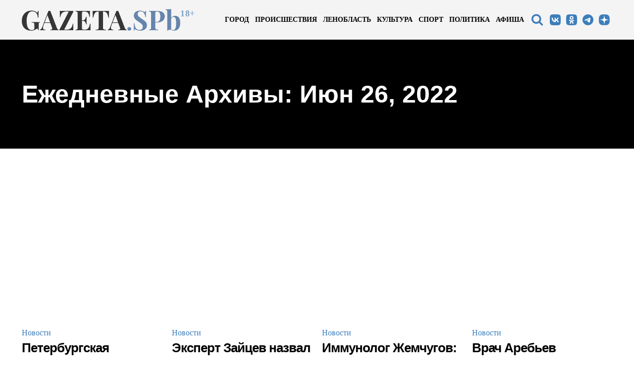

--- FILE ---
content_type: text/html; charset=UTF-8
request_url: https://gazeta.spb.ru/date/2022/06/26/
body_size: 50691
content:
<!doctype html ><html dir="ltr" lang="ru-RU" prefix="og: https://ogp.me/ns#"><head><script data-no-optimize="1">var litespeed_docref=sessionStorage.getItem("litespeed_docref");litespeed_docref&&(Object.defineProperty(document,"referrer",{get:function(){return litespeed_docref}}),sessionStorage.removeItem("litespeed_docref"));</script> <meta charset="UTF-8" /><meta name="viewport" content="width=device-width, initial-scale=1.0"><link rel="pingback" href="https://gazeta.spb.ru/xmlrpc.php" /><title>26.06.2022 - Газета СПБ РУ - новости Санкт-Петербурга</title><meta name="description" content="Все новости Санкт-Петербурга за 26.06.2022" /><meta name="robots" content="max-image-preview:large" /><link rel="canonical" href="https://gazeta.spb.ru/date/2022/06/26/" /><link rel="next" href="https://gazeta.spb.ru/date/2022/06/26/page/2/" /><meta name="generator" content="All in One SEO (AIOSEO) 4.8.3.2" /> <script type="application/ld+json" class="aioseo-schema">{"@context":"https:\/\/schema.org","@graph":[{"@type":"BreadcrumbList","@id":"https:\/\/gazeta.spb.ru\/date\/2022\/06\/26\/#breadcrumblist","itemListElement":[{"@type":"ListItem","@id":"https:\/\/gazeta.spb.ru#listItem","position":1,"name":"\u0413\u043b\u0430\u0432\u043d\u0430\u044f \u0441\u0442\u0440\u0430\u043d\u0438\u0446\u0430","item":"https:\/\/gazeta.spb.ru","nextItem":{"@type":"ListItem","@id":"https:\/\/gazeta.spb.ru\/date\/2022\/#listItem","name":2022}},{"@type":"ListItem","@id":"https:\/\/gazeta.spb.ru\/date\/2022\/#listItem","position":2,"name":2022,"item":"https:\/\/gazeta.spb.ru\/date\/2022\/","nextItem":{"@type":"ListItem","@id":"https:\/\/gazeta.spb.ru\/date\/2022\/06\/#listItem","name":"06"},"previousItem":{"@type":"ListItem","@id":"https:\/\/gazeta.spb.ru#listItem","name":"\u0413\u043b\u0430\u0432\u043d\u0430\u044f \u0441\u0442\u0440\u0430\u043d\u0438\u0446\u0430"}},{"@type":"ListItem","@id":"https:\/\/gazeta.spb.ru\/date\/2022\/06\/#listItem","position":3,"name":"06","item":"https:\/\/gazeta.spb.ru\/date\/2022\/06\/","nextItem":{"@type":"ListItem","@id":"https:\/\/gazeta.spb.ru\/date\/2022\/06\/26\/#listItem","name":"26"},"previousItem":{"@type":"ListItem","@id":"https:\/\/gazeta.spb.ru\/date\/2022\/#listItem","name":2022}},{"@type":"ListItem","@id":"https:\/\/gazeta.spb.ru\/date\/2022\/06\/26\/#listItem","position":4,"name":"26","previousItem":{"@type":"ListItem","@id":"https:\/\/gazeta.spb.ru\/date\/2022\/06\/#listItem","name":"06"}}]},{"@type":"CollectionPage","@id":"https:\/\/gazeta.spb.ru\/date\/2022\/06\/26\/#collectionpage","url":"https:\/\/gazeta.spb.ru\/date\/2022\/06\/26\/","name":"26.06.2022 - \u0413\u0430\u0437\u0435\u0442\u0430 \u0421\u041f\u0411 \u0420\u0423 - \u043d\u043e\u0432\u043e\u0441\u0442\u0438 \u0421\u0430\u043d\u043a\u0442-\u041f\u0435\u0442\u0435\u0440\u0431\u0443\u0440\u0433\u0430","description":"\u0412\u0441\u0435 \u043d\u043e\u0432\u043e\u0441\u0442\u0438 \u0421\u0430\u043d\u043a\u0442-\u041f\u0435\u0442\u0435\u0440\u0431\u0443\u0440\u0433\u0430 \u0437\u0430 26.06.2022","inLanguage":"ru-RU","isPartOf":{"@id":"https:\/\/gazeta.spb.ru\/#website"},"breadcrumb":{"@id":"https:\/\/gazeta.spb.ru\/date\/2022\/06\/26\/#breadcrumblist"}},{"@type":"Organization","@id":"https:\/\/gazeta.spb.ru\/#organization","name":"\u0413\u0430\u0437\u0435\u0442\u0430 \u0421\u041f\u0411 \u0420\u0423 - \u043d\u043e\u0432\u043e\u0441\u0442\u0438 \u0421\u0430\u043d\u043a\u0442-\u041f\u0435\u0442\u0435\u0440\u0431\u0443\u0440\u0433\u0430","description":"\u043d\u043e\u0432\u043e\u0441\u0442\u0438 \u0421\u0430\u043d\u043a\u0442-\u041f\u0435\u0442\u0435\u0440\u0431\u0443\u0440\u0433\u0430 - \u0413\u0430\u0437\u0435\u0442\u0430.\u0441\u043f\u0431.\u0440\u0443","url":"https:\/\/gazeta.spb.ru\/","telephone":"+78126272184","foundingDate":"2007-09-27","logo":{"@type":"ImageObject","url":"https:\/\/gazeta.spb.ru\/wp-content\/uploads\/2024\/09\/Gazeta.spb__png.png","@id":"https:\/\/gazeta.spb.ru\/date\/2022\/06\/26\/#organizationLogo","width":1209,"height":165},"image":{"@id":"https:\/\/gazeta.spb.ru\/date\/2022\/06\/26\/#organizationLogo"}},{"@type":"WebSite","@id":"https:\/\/gazeta.spb.ru\/#website","url":"https:\/\/gazeta.spb.ru\/","name":"\u0413\u0430\u0437\u0435\u0442\u0430 \u0421\u041f\u0411 \u0420\u0423 - \u043d\u043e\u0432\u043e\u0441\u0442\u0438 \u0421\u0430\u043d\u043a\u0442-\u041f\u0435\u0442\u0435\u0440\u0431\u0443\u0440\u0433\u0430","description":"\u043d\u043e\u0432\u043e\u0441\u0442\u0438 \u0421\u0430\u043d\u043a\u0442-\u041f\u0435\u0442\u0435\u0440\u0431\u0443\u0440\u0433\u0430 - \u0413\u0430\u0437\u0435\u0442\u0430.\u0441\u043f\u0431.\u0440\u0443","inLanguage":"ru-RU","publisher":{"@id":"https:\/\/gazeta.spb.ru\/#organization"}}]}</script> <link rel='dns-prefetch' href='//static.addtoany.com' /><link rel='dns-prefetch' href='//fonts.googleapis.com' /><link data-optimized="2" rel="stylesheet" href="https://gazeta.spb.ru/wp-content/litespeed/css/421df1284107ebc139baf366d01736a7.css?ver=bbe96" /> <script id="addtoany-core-js-before" type="litespeed/javascript">window.a2a_config=window.a2a_config||{};a2a_config.callbacks=[];a2a_config.overlays=[];a2a_config.templates={};a2a_localize={Share:"Отправить",Save:"Сохранить",Subscribe:"Подписаться",Email:"E-mail",Bookmark:"В закладки!",ShowAll:"Показать все",ShowLess:"Показать остальное",FindServices:"Найти сервис(ы)",FindAnyServiceToAddTo:"Найти сервис и добавить",PoweredBy:"Работает на",ShareViaEmail:"Поделиться по электронной почте",SubscribeViaEmail:"Подписаться по электронной почте",BookmarkInYourBrowser:"Добавить в закладки",BookmarkInstructions:"Нажмите Ctrl+D или \u2318+D, чтобы добавить страницу в закладки",AddToYourFavorites:"Добавить в Избранное",SendFromWebOrProgram:"Отправлять с любого email-адреса или email-программы",EmailProgram:"Почтовая программа",More:"Подробнее&#8230;",ThanksForSharing:"Спасибо, что поделились!",ThanksForFollowing:"Спасибо за подписку!"}</script> <script type="text/javascript" defer src="https://static.addtoany.com/menu/page.js" id="addtoany-core-js"></script> <link rel="https://api.w.org/" href="https://gazeta.spb.ru/wp-json/" /><meta name="generator" content="performance-lab 3.9.0; plugins: performant-translations, webp-uploads"><meta name="generator" content="performant-translations 1.2.0"><meta name="generator" content="webp-uploads 2.5.1"> <script type="litespeed/javascript">window.tdb_global_vars={"wpRestUrl":"https:\/\/gazeta.spb.ru\/wp-json\/","permalinkStructure":"\/%post_id%-%postname%\/"};window.tdb_p_autoload_vars={"isAjax":!1,"isAdminBarShowing":!1}</script>  <script id="td-generated-header-js" type="litespeed/javascript">var tdBlocksArray=[];function tdBlock(){this.id='';this.block_type=1;this.atts='';this.td_column_number='';this.td_current_page=1;this.post_count=0;this.found_posts=0;this.max_num_pages=0;this.td_filter_value='';this.is_ajax_running=!1;this.td_user_action='';this.header_color='';this.ajax_pagination_infinite_stop=''}(function(){var htmlTag=document.getElementsByTagName("html")[0];if(navigator.userAgent.indexOf("MSIE 10.0")>-1){htmlTag.className+=' ie10'}
if(!!navigator.userAgent.match(/Trident.*rv\:11\./)){htmlTag.className+=' ie11'}
if(navigator.userAgent.indexOf("Edge")>-1){htmlTag.className+=' ieEdge'}
if(/(iPad|iPhone|iPod)/g.test(navigator.userAgent)){htmlTag.className+=' td-md-is-ios'}
var user_agent=navigator.userAgent.toLowerCase();if(user_agent.indexOf("android")>-1){htmlTag.className+=' td-md-is-android'}
if(-1!==navigator.userAgent.indexOf('Mac OS X')){htmlTag.className+=' td-md-is-os-x'}
if(/chrom(e|ium)/.test(navigator.userAgent.toLowerCase())){htmlTag.className+=' td-md-is-chrome'}
if(-1!==navigator.userAgent.indexOf('Firefox')){htmlTag.className+=' td-md-is-firefox'}
if(-1!==navigator.userAgent.indexOf('Safari')&&-1===navigator.userAgent.indexOf('Chrome')){htmlTag.className+=' td-md-is-safari'}
if(-1!==navigator.userAgent.indexOf('IEMobile')){htmlTag.className+=' td-md-is-iemobile'}})();var tdLocalCache={};(function(){"use strict";tdLocalCache={data:{},remove:function(resource_id){delete tdLocalCache.data[resource_id]},exist:function(resource_id){return tdLocalCache.data.hasOwnProperty(resource_id)&&tdLocalCache.data[resource_id]!==null},get:function(resource_id){return tdLocalCache.data[resource_id]},set:function(resource_id,cachedData){tdLocalCache.remove(resource_id);tdLocalCache.data[resource_id]=cachedData}}})();var td_viewport_interval_list=[{"limitBottom":767,"sidebarWidth":228},{"limitBottom":1018,"sidebarWidth":300},{"limitBottom":1140,"sidebarWidth":324}];var td_animation_stack_effect="type0";var tds_animation_stack=!0;var td_animation_stack_specific_selectors=".entry-thumb, img, .td-lazy-img";var td_animation_stack_general_selectors=".td-animation-stack img, .td-animation-stack .entry-thumb, .post img, .td-animation-stack .td-lazy-img";var tdc_is_installed="yes";var td_ajax_url="https:\/\/gazeta.spb.ru\/wp-admin\/admin-ajax.php?td_theme_name=Newspaper&v=12.6.9";var td_get_template_directory_uri="https:\/\/gazeta.spb.ru\/wp-content\/plugins\/td-composer\/legacy\/common";var tds_snap_menu="";var tds_logo_on_sticky="";var tds_header_style="";var td_please_wait="\u041f\u043e\u0436\u0430\u043b\u0443\u0439\u0441\u0442\u0430, \u043f\u043e\u0434\u043e\u0436\u0434\u0438\u0442\u0435...";var td_email_user_pass_incorrect="\u041d\u0435\u0432\u0435\u0440\u043d\u043e\u0435 \u0438\u043c\u044f \u043f\u043e\u043b\u044c\u0437\u043e\u0432\u0430\u0442\u0435\u043b\u044f \u0438\u043b\u0438 \u043f\u0430\u0440\u043e\u043b\u044c!";var td_email_user_incorrect="\u041d\u0435\u0432\u0435\u0440\u043d\u044b\u0439 \u0430\u0434\u0440\u0435\u0441 \u044d\u043b\u0435\u043a\u0442\u0440\u043e\u043d\u043d\u043e\u0439 \u043f\u043e\u0447\u0442\u044b \u0438\u043b\u0438 \u043f\u0430\u0440\u043e\u043b\u044c!";var td_email_incorrect="\u041d\u0435\u0432\u0435\u0440\u043d\u044b\u0439 \u0430\u0434\u0440\u0435\u0441 \u044d\u043b\u0435\u043a\u0442\u0440\u043e\u043d\u043d\u043e\u0439 \u043f\u043e\u0447\u0442\u044b!";var td_user_incorrect="\u043d\u0435\u0432\u0435\u0440\u043d\u043e\u0435 \u0438\u043c\u044f \u043f\u043e\u043b\u044c\u0437\u043e\u0432\u0430\u0442\u0435\u043b\u044f!";var td_email_user_empty="\u044d\u043b\u0435\u043a\u0442\u0440\u043e\u043d\u043d\u0430\u044f \u043f\u043e\u0447\u0442\u0430 \u0438\u043b\u0438 \u0438\u043c\u044f \u043f\u043e\u043b\u044c\u0437\u043e\u0432\u0430\u0442\u0435\u043b\u044f \u043f\u0443\u0441\u0442\u043e!";var td_pass_empty="\u043f\u0440\u043e\u0439\u0442\u0438 \u043f\u0443\u0441\u0442\u043e\u0439!";var td_pass_pattern_incorrect="\u043d\u0435\u0432\u0435\u0440\u043d\u044b\u0439 \u0448\u0430\u0431\u043b\u043e\u043d \u043f\u0440\u043e\u0445\u043e\u0434\u0430!";var td_retype_pass_incorrect="\u043f\u0435\u0440\u0435\u043f\u0435\u0447\u0430\u0442\u0430\u043b \u043f\u0440\u043e\u043f\u0443\u0441\u043a \u043d\u0435\u0432\u0435\u0440\u043d\u044b\u0439!";var tds_more_articles_on_post_enable="";var tds_more_articles_on_post_time_to_wait="";var tds_more_articles_on_post_pages_distance_from_top=0;var tds_captcha="";var tds_theme_color_site_wide="#3c7ebb";var tds_smart_sidebar="";var tdThemeName="Newspaper";var tdThemeNameWl="Newspaper";var td_magnific_popup_translation_tPrev="\u041f\u0440\u0435\u0434\u044b\u0434\u0443\u0449\u0438\u0439 (\u041a\u043d\u043e\u043f\u043a\u0430 \u0432\u043b\u0435\u0432\u043e)";var td_magnific_popup_translation_tNext="\u0421\u043b\u0435\u0434\u0443\u044e\u0449\u0438\u0439 (\u041a\u043d\u043e\u043f\u043a\u0430 \u0432\u043f\u0440\u0430\u0432\u043e)";var td_magnific_popup_translation_tCounter="%curr% \u0438\u0437 %total%";var td_magnific_popup_translation_ajax_tError="\u0421\u043e\u0434\u0435\u0440\u0436\u0438\u043c\u043e\u0435 %url% \u043d\u0435 \u043c\u043e\u0436\u0435\u0442 \u0431\u044b\u0442\u044c \u0437\u0430\u0433\u0440\u0443\u0436\u0435\u043d\u043e.";var td_magnific_popup_translation_image_tError="\u0418\u0437\u043e\u0431\u0440\u0430\u0436\u0435\u043d\u0438\u0435 #%curr% \u043d\u0435 \u0443\u0434\u0430\u043b\u043e\u0441\u044c \u0437\u0430\u0433\u0440\u0443\u0437\u0438\u0442\u044c.";var tdBlockNonce="3e04f954d6";var tdMobileMenu="enabled";var tdMobileSearch="enabled";var tdDateNamesI18n={"month_names":["\u042f\u043d\u0432\u0430\u0440\u044c","\u0424\u0435\u0432\u0440\u0430\u043b\u044c","\u041c\u0430\u0440\u0442","\u0410\u043f\u0440\u0435\u043b\u044c","\u041c\u0430\u0439","\u0418\u044e\u043d\u044c","\u0418\u044e\u043b\u044c","\u0410\u0432\u0433\u0443\u0441\u0442","\u0421\u0435\u043d\u0442\u044f\u0431\u0440\u044c","\u041e\u043a\u0442\u044f\u0431\u0440\u044c","\u041d\u043e\u044f\u0431\u0440\u044c","\u0414\u0435\u043a\u0430\u0431\u0440\u044c"],"month_names_short":["\u042f\u043d\u0432","\u0424\u0435\u0432","\u041c\u0430\u0440","\u0410\u043f\u0440","\u041c\u0430\u0439","\u0418\u044e\u043d","\u0418\u044e\u043b","\u0410\u0432\u0433","\u0421\u0435\u043d","\u041e\u043a\u0442","\u041d\u043e\u044f","\u0414\u0435\u043a"],"day_names":["\u0412\u043e\u0441\u043a\u0440\u0435\u0441\u0435\u043d\u044c\u0435","\u041f\u043e\u043d\u0435\u0434\u0435\u043b\u044c\u043d\u0438\u043a","\u0412\u0442\u043e\u0440\u043d\u0438\u043a","\u0421\u0440\u0435\u0434\u0430","\u0427\u0435\u0442\u0432\u0435\u0440\u0433","\u041f\u044f\u0442\u043d\u0438\u0446\u0430","\u0421\u0443\u0431\u0431\u043e\u0442\u0430"],"day_names_short":["\u0412\u0441","\u041f\u043d","\u0412\u0442","\u0421\u0440","\u0427\u0442","\u041f\u0442","\u0421\u0431"]};var tdb_modal_confirm="\u0441\u043e\u0445\u0440\u0430\u043d\u044f\u0442\u044c";var tdb_modal_cancel="\u043e\u0442\u043c\u0435\u043d\u0430";var tdb_modal_confirm_alt="\u0434\u0430";var tdb_modal_cancel_alt="\u043d\u0435\u0442";var td_deploy_mode="deploy";var td_ad_background_click_link="";var td_ad_background_click_target=""</script>  <script type="litespeed/javascript">window.yaContextCb=window.yaContextCb||[]</script> <script type="litespeed/javascript" data-src="https://yandex.ru/ads/system/context.js"></script><link rel="icon" href="https://gazeta.spb.ru/wp-content/uploads/2024/09/cropped-apple-touch-icon-32x32.png" sizes="32x32" /><link rel="icon" href="https://gazeta.spb.ru/wp-content/uploads/2024/09/cropped-apple-touch-icon-192x192.png" sizes="192x192" /><link rel="apple-touch-icon" href="https://gazeta.spb.ru/wp-content/uploads/2024/09/cropped-apple-touch-icon-180x180.png" /><meta name="msapplication-TileImage" content="https://gazeta.spb.ru/wp-content/uploads/2024/09/cropped-apple-touch-icon-270x270.png" /><script data-noptimize="" data-wpfc-render="false" type="litespeed/javascript">window.fpm_settings={"timer_text":"\u0417\u0430\u043a\u0440\u044b\u0442\u044c \u0447\u0435\u0440\u0435\u0437","lazyload":"false","threshold":"300","dublicate":"false","rtb":"false","sidebar":"false","selector":".fpm_end","bottom":"10","ajaxUrl":"https:\/\/gazeta.spb.ru\/wp-admin\/admin-ajax.php","ip_to_block":"https:\/\/gazeta.spb.ru\/ip.html","get_ip":"https:\/\/gazeta.spb.ru\/wp-content\/plugins\/flatpm-wp\/ip.php","speed":"300","overlay":"false","locale":"ru","key":"U2R1elQ1TzNENElVcTF6","role":"not_logged_in"}</script> 
<noscript data-noptimize id="fpm_modul"><style>html{max-width:100vw}
.fpm-async:not([data-fpm-type="outgoing"]) + .fpm-async:not([data-fpm-type="outgoing"]){display:none}
[data-fpm-type]{background-color:transparent;transition:background-color .2s ease}
[data-fpm-type]{position:relative;overflow:hidden;border-radius:3px;z-index:0}
.fpm-cross{transition:box-shadow .2s ease;position:absolute;top:-0px;right:0;width:34px;height:34px;background:#7ca1d1;display:block;cursor:pointer;z-index:99;border:none;padding:0;min-width:0;min-height:0}
.fpm-cross:hover{box-shadow:0 0 0 50px rgba(0,0,0,.2) inset}
.fpm-cross:after,
.fpm-cross:before{transition:transform .3s ease;content:'';display:block;position:absolute;top:0;left:0;right:0;bottom:0;width:calc(34px / 2);height:3px;background:#ffffff;transform-origin:center;transform:rotate(45deg);margin:auto}
.fpm-cross:before{transform:rotate(-45deg)}
.fpm-cross:hover:after{transform:rotate(225deg)}
.fpm-cross:hover:before{transform:rotate(135deg)}
.fpm-timer{position:absolute;top:-0px;right:0;padding:0 15px;color:#ffffff;background:#7ca1d1;line-height:34px;height:34px;text-align:center;font-size:14px;z-index:99}
[data-fpm-type="outgoing"].center .fpm-timer,[data-fpm-type="outgoing"].center .fpm-cross{top:0!important}
.fpm-timer span{font-size:16px;font-weight:600}
[data-fpm-type="outgoing"]{transition:transform 300ms ease,opacity 300ms ease,min-width 0s;transition-delay:0s,0s,.3s;position:fixed;min-width:250px!important;z-index:9999;opacity:0;background:#ffffff;pointer-events:none;will-change:transform;overflow:visible;max-width:100vw}
[data-fpm-type="outgoing"]:after{content:'';position:absolute;top:0;left:0;right:0;bottom:0;z-index:1;pointer-events:all}
[data-fpm-type="outgoing"].fpm-show:after{pointer-events:none}


[data-fpm-type="outgoing"] *{max-width:none}

[data-fpm-type="outgoing"].left-top [id*="yandex_rtb_"],
[data-fpm-type="outgoing"].right-top [id*="yandex_rtb_"],
[data-fpm-type="outgoing"].left-center [id*="yandex_rtb_"],
[data-fpm-type="outgoing"].right-center [id*="yandex_rtb_"],
[data-fpm-type="outgoing"].left-bottom [id*="yandex_rtb_"],
[data-fpm-type="outgoing"].right-bottom [id*="yandex_rtb_"]{max-width:336px;min-width:160px}

[data-fpm-type].no-preloader:after,[data-fpm-type].no-preloader:before,
[data-fpm-type="outgoing"]:after,[data-fpm-type="outgoing"]:before{display:none}

[data-fpm-type="outgoing"].fpm-show{opacity:1;pointer-events:all;min-width:0!important}

[data-fpm-type="outgoing"].center{position:fixed;top:50%;left:50%;height:auto;z-index:-2;opacity:0;transform:translateX(-50%) translateY(-50%) scale(.6)}
[data-fpm-type="outgoing"].center.fpm-show{transform:translateX(-50%) translateY(-50%) scale(1);opacity:1}
[data-fpm-type="outgoing"].center.fpm-show{z-index:2000}

[data-fpm-type="outgoing"].left-top{top:0;left:0;transform:translateX(-100%)}
[data-fpm-type="outgoing"].top-center{top:0;left:50%;transform:translateX(-50%) translateY(-100%)}
[data-fpm-type="outgoing"].right-top{top:0;right:0;transform:translateX(100%)}
[data-fpm-type="outgoing"].left-center{top:50%;left:0;transform:translateX(-100%) translateY(-50%)}
[data-fpm-type="outgoing"].right-center{top:50%;right:0;transform:translateX(100%) translateY(-50%)}
[data-fpm-type="outgoing"].left-bottom{bottom:0;left:0;transform:translateX(-100%)}
[data-fpm-type="outgoing"].bottom-center{bottom:0;left:50%;transform:translateX(-50%) translateY(100%)}
[data-fpm-type="outgoing"].right-bottom{bottom:0;right:0;transform:translateX(100%)}
[data-fpm-type="outgoing"].fpm-show.left-center,
[data-fpm-type="outgoing"].fpm-show.right-center{transform:translateX(0) translateY(-50%)}
[data-fpm-type="outgoing"].fpm-show.top-center,
[data-fpm-type="outgoing"].fpm-show.bottom-center{transform:translateX(-50%) translateY(0)}
[data-fpm-type="outgoing"].fpm-show.left-top,
[data-fpm-type="outgoing"].fpm-show.right-top,
[data-fpm-type="outgoing"].fpm-show.left-bottom,
[data-fpm-type="outgoing"].fpm-show.right-bottom{transform:translateX(0)}

.fpm-overlay{position:fixed;width:100%;height:100%;pointer-events:none;top:0;left:0;z-index:1000;opacity:0;background:#0000008a;transition:all 300ms ease;-webkit-backdrop-filter:blur(0px);backdrop-filter:blur(0px)}
[data-fpm-type="outgoing"].center.fpm-show ~ .fpm-overlay{opacity:1;pointer-events:all}
.fpm-fixed{position:fixed;z-index:50}
.fpm-stop{position:relative;z-index:50}
.fpm-preroll{position:relative;overflow:hidden;display:block}
.fpm-preroll.hasIframe{padding-bottom:56.25%;height:0}
.fpm-preroll iframe{display:block;width:100%;height:100%;position:absolute}
.fpm-preroll_flex{display:flex;align-items:center;justify-content:center;position:absolute;top:0;left:0;right:0;bottom:0;background:rgba(0,0,0,.65);opacity:0;transition:opacity .35s ease;z-index:2}
.fpm-preroll_flex.fpm-show{opacity:1}
.fpm-preroll_flex.fpm-hide{pointer-events:none;z-index:-1}
.fpm-preroll_item{position:relative;max-width:calc(100% - 68px);max-height:100%;z-index:-1;pointer-events:none;cursor:default}
.fpm-preroll_flex.fpm-show .fpm-preroll_item{z-index:3;pointer-events:all}
.fpm-preroll_flex .fpm-timer,
.fpm-preroll_flex .fpm-cross{top:10px!important;right:10px!important}
.fpm-preroll_hover{position:absolute;top:0;left:0;right:0;bottom:0;width:100%;height:100%;z-index:2}
.fpm-preroll_flex:not(.fpm-show) .fpm-preroll_hover{cursor:pointer}
.fpm-hoverroll{position:relative;overflow:hidden;display:block}
.fpm-hoverroll_item{position:absolute;bottom:0;left:50%;margin:auto;transform:translateY(100%) translateX(-50%);transition:all 300ms ease;z-index:1000;max-height:100%}

.fpm-preroll_item [id*="yandex_rtb_"],
.fpm-hoverroll_item [id*="yandex_rtb_"]{min-width:160px}

.fpm-hoverroll:hover .fpm-hoverroll_item:not(.fpm-hide){transform:translateY(0) translateX(-50%)}
.fpm-slider{display:grid}
.fpm-slider > *{grid-area:1/1;margin:auto;opacity:0;transform:translateX(200px);transition:all 420ms ease;pointer-events:none;width:100%;z-index:0}
.fpm-slider > *.fpm-hide{transform:translateX(-100px)!important;opacity:0!important;z-index:0!important}
.fpm-slider > *.fpm-show{transform:translateX(0);pointer-events:all;opacity:1;z-index:1}
.fpm-slider .fpm-timeline{width:100%;height:2px;background:#f6f5ff;position:relative}
.fpm-slider .fpm-timeline:after{content:'';position:absolute;background:#d5ceff;height:100%;transition:all 300ms ease;width:0}
.fpm-slider > *.fpm-show .fpm-timeline:after{animation:timeline var(--duration) ease}
.fpm-slider > *:hover .fpm-timeline:after{animation:timeline-hover}
.fpm-slider > *:after{content:'';position:absolute;top:0;left:0;right:0;bottom:0;z-index:1;pointer-events:all}
.fpm-slider > *.fpm-show:after{pointer-events:none}
@keyframes timeline-hover{}
@keyframes timeline{0% {width:0}100% {width:100%}}
.fpm-interscroller-wrapper{position:relative;width:100%;max-width:100%;height:var(--height)}
.fpm-interscroller{position:absolute;top:0;left:0;width:100%;height:100%;clip:rect(0,auto,auto,0);background:var(--background)}
.fpm-interscroller + div{position:absolute;bottom:0;left:0;right:0;top:0;margin:auto;display:block;height:1px}
.fpm-interscroller-inner{position:fixed;top:50%;transform:translate(0,-50%);max-width:100%;display:flex;justify-content:center;align-items:center;width:var(--width)}
.fpm-interscroller-inner > div{min-width:100px;min-height:100px}
.fpm-interscroller-text{position:absolute;text-align:center;padding:10px;background:var(--background);color:var(--color);font-size:14px;z-index:1;line-height:1.4}
.fpm-interscroller-text.top{top:0;left:0;right:0}
.fpm-interscroller-text.bottom{bottom:0;left:0;right:0}</style></noscript> <script data-noptimize="" data-wpfc-render="false" type="litespeed/javascript">fpm_settings.selector="true"===fpm_settings.sidebar?fpm_settings.selector:".fpm_end",!NodeList.prototype.forEach&&Array.prototype.forEach&&(NodeList.prototype.forEach=Array.prototype.forEach),window.yaContextCb=window.yaContextCb||[],window.fpm_shuffleArray=function(e){for(var t=e.length-1;0<t;t--){var n=Math.floor(Math.random()*(t+1)),r=e[t];e[t]=e[n],e[n]=r}return e},window.fpm_queryAll=function(t,e,n){try{n="true"===(n=n||"true");var r=!1;["!>","!","!^","!~","!+",":after(",":after-sibling(",":before(",":before-sibling(",":contains(",":icontains(",":starts-with(",":istarts-with(",":ends-with(",":iends-with(",":first(",":has(",":has-sibling("].forEach(function(e){t.includes(e)&&(r=!0)});var o=[];if(r){if(!e)return[];for(var i=document.evaluate(e,document,null,XPathResult.ORDERED_NODE_SNAPSHOT_TYPE,null),a=0,s=i.snapshotLength;a<s;a++)o.push(i.snapshotItem(a))}else o=Array.from(document.querySelectorAll(t));return n||(o=o.filter(function(e){return fpm_user.until_child.includes(e)})),o}catch(e){return fpm_user.debug&&console.log(e),[]}},window.fpm_debug=function(e,t){fpm_user.debug&&(t=t||"the reason is not established",console.log("%cID: "+e,"color: white; background: #ec5555"),console.log("URL: "+window.fpm_settings.ajaxUrl.replace("admin-ajax.php","")+"admin.php?page=fpm_blocks&id="+e),console.log("Reason: "+t),console.log("=".repeat(27)))},window.fpm_ipv6Normalize=function(e){var t=(e=e.toLowerCase()).split(/\:\:/g);if(2<t.length)return!1;var n=[];if(1===t.length){if(8!==(n=e.split(/\:/g)).length)return!1}else if(2===t.length){var e=t[0],t=t[1],r=e.split(/\:/g),o=t.split(/\:/g);for(i in r)n[i]=r[i];for(var i=o.length;0<i;--i)n[7-(o.length-i)]=o[i-1]}for(i=0;i<8;++i)void 0===n[i]&&(n[i]="0000"),n[i]=fpm_ipv6LeftPad(n[i],"0",4);return n.join(":")},window.fpm_ipv6LeftPad=function(e,t,n){n=t.repeat(n);return e.length<n.length&&(e=n.substring(0,n.length-e.length)+e),e},window.fpm_ipToInt=function(e){var t=[];return e.includes(":")?(fpm_ipv6Normalize(e).split(":").forEach(function(e){t.push(parseInt(e,16).toString(2).padStart(16,"0"))}),"function"==typeof window.BigInt&&BigInt(t.join(""),2)):(e.split(".").forEach(function(e){t.push(e.padStart(3,"0"))}),parseInt(t.join("")))},window.fpm_request_ip_api=function(){var e=new Promise(function(e,t){var n=new XMLHttpRequest;n.onreadystatechange=function(){n.readyState==XMLHttpRequest.DONE&&e(n.responseText)},n.open("GET","https://ip.mehanoid.pro/?lang="+fpm_settings.locale,!0),n.send()}),t=new Promise(function(e,t){var n=new XMLHttpRequest;n.onreadystatechange=function(){n.readyState==XMLHttpRequest.DONE&&(200==n.status?e(n.responseText):t({url:fpm_settings.ip_to_block,status:n.status,statusText:n.statusText}))},n.open("GET",fpm_settings.ip_to_block,!0),n.send()});Promise.all([e,t]).then(function(e){var t=JSON.parse(e[0]),n=e[1].split("\n").filter(Boolean);fpm_body.classList.remove("fpm_geo"),fpm_user.ccode=t.countryCode.toLowerCase(),fpm_user.country=t.country.toLowerCase(),fpm_user.city=t.city.toLowerCase(),fpm_user.isp=t.isp.toLowerCase(),fpm_setCookie("fpm_ccode",fpm_user.ccode),fpm_setCookie("fpm_country",fpm_user.country),fpm_setCookie("fpm_city",fpm_user.city),fpm_setCookie("fpm_isp",fpm_user.isp),fpm_user.ip="true",0<n.length?new Promise(function(e,t){var n=new XMLHttpRequest;n.onreadystatechange=function(){n.readyState==XMLHttpRequest.DONE&&(200==n.status?e(n.responseText):t({url:fpm_settings.get_ip,status:n.status,statusText:n.statusText}))},n.open("GET",fpm_settings.get_ip,!0),n.send()}).then(function(r){r=fpm_ipToInt(r),n.find(function(e){if(e.includes("-")){var t=e.split("-"),n=fpm_ipToInt(t[0].trim()),t=fpm_ipToInt(t[1].trim());if(r<=t&&n<=r)return fpm_user.ip="false",!0}else if(fpm_ipToInt(e.trim())==r)return fpm_user.ip="false",!0;return!1}),fpm_user.testcook&&fpm_setCookie("fpm_ip",fpm_user.ip),fpm_async_then("ip_api")}):(fpm_user.testcook&&fpm_setCookie("fpm_ip",fpm_user.ip),fpm_async_then("ip_api"))})},window.fpm_on=function(e,t,n,r,o){o=o||!1,e.addEventListener(t,function(e){for(var t=e.target;t&&t!==this;)t.matches(n)&&r.call(t,e),t=t.parentNode},{once:o})},window.fpm_contentsUnwrap=function(e){for(var t=e.parentNode;e.firstChild;)t.insertBefore(e.firstChild,e);t.removeChild(e)},window.fpm_wrap=function(e,t){e.parentNode.insertBefore(t,e),t.appendChild(e)},window.fpm_until=function(e,t,n,r){r=r||"nextElementSibling";var o=[];if(!e)return o;for(o.push(e),e=e[r];e&&(o.push(e),!e.matches(t));)e=(n&&e.matches(n),e[r]);return o},window.fpm_findSelector=function(e,t){var n=[];return t&&(e=e||[]).forEach(function(e){e.matches(t)&&n.push(e);e=e.querySelectorAll(t);e&&0<e.length&&(n=n.concat([...e]))}),n},window.fpm_toNodeList=function(e){var t=document.createDocumentFragment();return e.forEach(function(e){t.appendChild(e.cloneNode())}),t},window.fpm_jsonp=function(e,t){var n="jsonp_callback_"+Math.round(1e5*Math.random());window[n]=function(e){delete window[n],fpm_body.removeChild(r),t(e)};var r=document.createElement("script");r.src=e+(0<=e.indexOf("?")?"&":"?")+"callback="+n,fpm_body.appendChild(r)},window.flatPM_serialize=function(e,t){var n,r,o,i=[];for(n in e)e.hasOwnProperty(n)&&(r=t?t+"["+n+"]":n,o=e[n],i.push(null!==o&&"object"==typeof o?flatPM_serialize(o,r):encodeURIComponent(r)+"="+encodeURIComponent(o)));return i.join("&")},document.write=function(e){var t=document.createElement("div");document.currentScript.insertAdjacentElement("afterend",t),fpm_setHTML(t,e),fpm_stack_scripts.block||(fpm_stack_scripts.block=!0,fpm_setSCRIPT()),fpm_contentsUnwrap(t)},window.fpm_sticky=function(e,a,t){var s=e,l=null,d=t=t||0;function n(){if(null==l){for(var e=getComputedStyle(s,""),t="",n=0;n<e.length;n++)0!=e[n].indexOf("overflow")&&0!=e[n].indexOf("padding")&&0!=e[n].indexOf("border")&&0!=e[n].indexOf("outline")&&0!=e[n].indexOf("box-shadow")&&0!=e[n].indexOf("background")||(t+=e[n]+": "+e.getPropertyValue(e[n])+"; ");(l=document.createElement("div")).style.cssText=t+" box-sizing: border-box; width: "+s.offsetWidth+"px;",s.insertBefore(l,s.firstChild);for(var r=s.childNodes.length,n=1;n<r;n++)l.appendChild(s.childNodes[1]);s.style.padding="0",s.style.border="0"}s.style.height=l.getBoundingClientRect().height+"px";var o=s.getBoundingClientRect(),i=Math.round(o.top+l.getBoundingClientRect().height-a.getBoundingClientRect().bottom);o.top-d<=0?o.top-d<=i?(l.className=fpm_attr.stop,l.style.top=-i+"px"):(l.className=fpm_attr.fixed,l.style.top=d+"px"):(l.className="",l.style.top=""),window.addEventListener("resize",function(){s.children[0].style.width=getComputedStyle(s,"").width},!1)}window.addEventListener("scroll",n,!1),fpm_body.addEventListener("scroll",n,!1),n()},window.fpm_addDays=function(e,t){var n=60*e.getTimezoneOffset()*1e3,r=e.getTime(),e=new Date;return r+=864e5*t,e.setTime(r),n!=(t=60*e.getTimezoneOffset()*1e3)&&(r+=t-n,e.setTime(r)),e},window.fpm_adbDetect=function(){var e=document.createElement("div");e.id="yandex_rtb_",e.classList.add("adsbygoogle"),e.setAttribute("data-tag","flat_pm"),e.style="position:absolute;left:-9999px;top:-9999px",e.innerHTML="Adblock<br>detector",fpm_body.insertAdjacentElement("afterbegin",e);var t=document.querySelector('#yandex_rtb_.adsbygoogle[data-tag="flat_pm"]');if(!t)return!0;t=t.currentStyle||window.getComputedStyle(t,""),t=parseInt(t.height);return e.remove(),!(!isNaN(t)&&0!=t)},window.fpm_setCookie=function(e,t,n){var r,o=(n=n||{path:"/"}).expires;"number"==typeof o&&o&&((r=new Date).setTime(r.getTime()+1e3*o),o=n.expires=r),o&&o.toUTCString&&(n.expires=o.toUTCString());var i,a=e+"="+(t=encodeURIComponent(t));for(i in n){a+="; "+i;var s=n[i];!0!==s&&(a+="="+s)}document.cookie=a},window.fpm_getCookie=function(n){var e=document.cookie.split("; ").reduce(function(e,t){t=t.split("=");return t[0]===n?decodeURIComponent(t[1]):e},"");return""!=e?e:void 0},window.flatPM_testCookie=function(){var e="test_56445";try{return localStorage.setItem(e,e),localStorage.removeItem(e),!0}catch(e){return!1}},window.fpm_randomString=function(e){for(var t="",n="abcdefghijklmnopqrstuvwxyz",r=n.length,o=0;o<e;o++)t+=n.charAt(Math.floor(Math.random()*r));return t},window.fpm_randomProperty=function(e){e=Object.keys(e);return e[Math.floor(Math.random()*e.length)]},window.fpm_random=function(e,t){return Math.floor(Math.random()*(t-e+1))+e},window.flatPM_sanitizeUrlParams=function(e){return e&&["__proto__","constructor","prototype"].includes(e.toLowerCase())?e.toUpperCase():e},window.fpm_getUrlParams=function(e){var t={};e=e||window.location.href;e=(e=flatPM_sanitizeUrlParams(e))?e.split("?")[1]:window.location.search.slice(1);if(e)for(var n=(e=e.split("#")[0]).split("&"),r=0;r<n.length;r++){var o,i=n[r].split("="),a=i[0],s=void 0===i[1]||i[1],a=a.toLowerCase();"string"==typeof s&&(s=s.toLowerCase()),a.match(/\[(\d+)?\]$/)?(t[o=a.replace(/\[(\d+)?\]/,"")]||(t[o]=[]),a.match(/\[\d+\]$/)?(i=/\[(\d+)\]/.exec(a)[1],t[o][i]=s):t[o].push(s)):t[a]?(t[a]&&"string"==typeof t[a]&&(t[a]=[t[a]]),t[a].push(s)):t[a]=s}return t},window.fpm_dynamicInterval=function(e,t,n,r,o){t.autorefresh&&"0"!==t.autorefresh&&setTimeout(function(){e.innerHTML="",r<=++o&&(o=0),t=n[o],fpm_pre_setHTML(e,t.code),fpm_dynamicInterval(e,t,n,r,o)},1e3*t.autorefresh)},flatPM_testCookie()&&fpm_setCookie("fpm_visit",(parseInt(fpm_getCookie("fpm_visit"))||0)+1),window.fpm_stack_scripts={scripts:[],block:!1},window.fpm_base64test=/^([0-9a-zA-Z+/]{4})*(([0-9a-zA-Z+/]{2}==)|([0-9a-zA-Z+/]{3}=))?$/,window.fpm_then={ip_api:[],load:[]},window.fpm_titles="h1,h2,h3,h4,h5,h6",window.fpm_date=new Date,window.fpm_dateYear=fpm_date.getFullYear(),window.fpm_dateMonth=2==(fpm_date.getMonth()+1+"").length?fpm_date.getMonth()+1:"0"+(fpm_date.getMonth()+1),window.fpm_dateWeek=0===fpm_date.getDay()?6:fpm_date.getDay()-1,window.fpm_dateUTCWeek=0===fpm_date.getUTCDay()?6:fpm_date.getUTCDay()-1,window.fpm_dateDay=2==(fpm_date.getDate()+"").length?fpm_date.getDate():"0"+fpm_date.getDate(),window.fpm_dateHours=2==(fpm_date.getHours()+"").length?fpm_date.getHours():"0"+fpm_date.getHours(),window.fpm_dateUTCHours=fpm_date.getUTCHours(),window.fpm_dateMinutes=2==(fpm_date.getMinutes()+"").length?fpm_date.getMinutes():"0"+fpm_date.getMinutes(),window.fpm_increment={};var prop,fpm_modul=fpm_queryAll("noscript#fpm_modul"),fpm_modul_text="";for(prop in 0<fpm_modul.length&&(fpm_modul_text=fpm_modul[0].outerText,fpm_modul[0].remove()),window.fpm_attr={id:"",type:"",inner:"",status:"",async:"",modal:"",overlay:"",timer:"",cross:"",close_event:"",out:"",fixed:"",stop:"",preroll:"",hoverroll:"",show:"",hide:"",done:"",slider:"",timeline:"",interscroller:""},fpm_modul_text=(fpm_modul_text=fpm_modul_text.replace("<style>","")).replace("</style>",""),fpm_attr){fpm_attr[prop]=fpm_randomString(10);var regex=new RegExp("fpm-"+prop,"g"),fpm_modul_text=fpm_modul_text.replace(regex,fpm_attr[prop])}document.head.insertAdjacentHTML("beforeend","<style>"+fpm_modul_text+"</style>"),window.fpm_user={init:function(){window.fpm_body=window.fpm_body||document.querySelector("body"),this.fpm_end=document.querySelectorAll(".fpm_end"),this.fpm_end=this.fpm_end[this.fpm_end.length-1],this.fpm_start=document.querySelector(".fpm_start"),this.testcook=flatPM_testCookie(),this.browser=this.searchString(this.dataBrowser)||!1,this.os=this.searchString(this.dataOS)||!1,this.referer=this.cookieReferer(),this.winwidth=window.innerWidth,this.date=fpm_dateYear+"-"+fpm_dateMonth+"-"+fpm_dateDay,this.time=fpm_dateHours+":"+fpm_dateMinutes,this.adb=fpm_adbDetect(),this.until=fpm_until(this.fpm_start,".fpm_end"),this.textlen=this.until.map(function(e){return e.outerText}).join().replace(/(\s)+/g,"").length,this.titlelen=fpm_toNodeList(this.until).querySelectorAll(fpm_titles).length,this.country=this.cookieData("country").toLowerCase(),this.city=this.cookieData("city").toLowerCase(),this.ccode=this.cookieData("ccode").toLowerCase(),this.isp=this.cookieData("isp").toLowerCase(),this.ip=this.cookieData("ip").toLowerCase(),this.agent=navigator.userAgent,this.language=navigator.languages&&navigator.languages.length?navigator.languages[0]:navigator.userLanguage||navigator.language,this.until_child=this.until.map(function(e){return[e,Array.from(e.querySelectorAll("*"))]}).flat(1/0),this.debug=fpm_getUrlParams()["fpm-debug"],this.color_scheme=window.matchMedia&&window.matchMedia("(prefers-color-scheme: dark)").matches?"dark":"light"},cookieReferer:function(){return parent!==window?"///:iframe":fpm_user.testcook?(void 0===fpm_getCookie("fpm_referer")&&fpm_setCookie("fpm_referer",""!=document.referrer?document.referrer:"///:direct"),fpm_getCookie("fpm_referer")):""!=document.referrer?document.referrer:"///:direct"},cookieData:function(e){return fpm_user.testcook&&void 0!==fpm_getCookie("fpm_"+e)?fpm_getCookie("fpm_"+e):""},searchString:function(e){for(var t=e.length,n=0;n<t;n++){var r=e[n].str;if(r&&e[n].subStr.test(r))return e[n].id}},dataBrowser:[{str:navigator.userAgent,subStr:/YaBrowser/,id:"YaBrowser"},{str:navigator.vendor,subStr:/Apple/,id:"Safari"},{str:navigator.userAgent,subStr:/OPR/,id:"Opera"},{str:navigator.userAgent,subStr:/Firefox/,id:"Firefox"},{str:navigator.userAgent,subStr:/Edge/,id:"Edge"},{str:navigator.userAgent,subStr:/Chrome/,id:"Chrome"}],dataOS:[{str:navigator.platform,subStr:/Win/,id:"Windows"},{str:navigator.platform,subStr:/Mac/,id:"Mac"},{str:navigator.platform,subStr:/(iPhone|iPad|iPod)/,id:"iPhone"},{str:navigator.platform,subStr:/Linux/,id:"Linux"}]},window.fpm_offsetTop_with_exeptions=function(r,o){return r=r||"",o=o||"",window.exeptions_offsetTop=window.exeptions_offsetTop||[],window.exeptions_offsetTop[r]||(window.exeptions_offsetTop[r]=fpm_user.until.map(function(e){var t=Array.from(e.querySelectorAll("*")),n=[];return""!=r&&(n=fpm_queryAll(r,o,"false"),t=t.filter(function(e){return!n.includes(e)})),[e,t]}).flat(1/0).map(function(e){return{el:e,offset:Math.round(e.getBoundingClientRect().top-fpm_user.fpm_start.getBoundingClientRect().top)}}),window.exeptions_offsetTop[r])},window.fpm_textLength_with_exeptions=function(i,a){if(i=i||"",a=a||"",window.exeptions_textLength=window.exeptions_textLength||[],window.exeptions_textLength[i])return window.exeptions_textLength[i];var s=0;return window.exeptions_textLength[i]=fpm_user.until.map(function(e){if("SCRIPT"==e.tagName)return[];var t=Array.from(e.querySelectorAll("*")),n=[];""!=i&&(n=fpm_queryAll(i,a,"false"),t=t.filter(function(e){return!n.includes(e)}));var r=0,o=e.outerText.replace(/(\s)+/g,"").length;return 0<t.length&&t.forEach(function(e){var t;void 0!==e.outerText&&"SCRIPT"!=e.tagName&&(t=e.outerText.replace(/(\s)+/g,"").length,r+=t,s+=t),e.fpm_textLength=s}),s+=o-r,e.fpm_textLength=s,[e,t]}).flat(1/0),window.exeptions_textLength[i]},void 0!==fpm_getUrlParams().utm_referrer&&(fpm_setCookie("fpm_referer",fpm_getUrlParams().utm_referrer),fpm_user.referer=fpm_getUrlParams().utm_referrer),window.fpm_async_then=function(e){var t=fpm_then[e].length;if(0!=t)for(var n=0;n<t;n++){var r=fpm_then[e][n];fpm_next(r)}else fpm_then[e]=[]},window.flatPM_persentWrapper=function(e,n,t){var r=0,o=!1;return e.forEach(function(e){var t=e.outerText.replace(/(\s)+/g,"");r<n&&(r+=t.length,o=e)}),o},window.fpm_textLength_between=function(e,t,n){var r=e,o=0,i=e.outerText.length,a="data-"+fpm_attr.id;(n=n||!1)&&(o=e.outerText.length,i=0);e:do{for(var s=e;null!==s.previousElementSibling;){if((s=s.previousElementSibling).hasAttribute(a))break e;if(s.previousElementSibling===fpm_user.fpm_start){o=1e8;break e}if(0<(l=s.querySelectorAll("[data-"+fpm_attr.id+"]")).length){l=l[l.length-1];do{for(;null!==l.nextElementSibling;)o+=(l=l.nextElementSibling).outerText.length}while((l=l.parentNode)!==s);break}if(t<=(o+=s.outerText.length))break e}}while(e=e.parentNode,e!==fpm_user.fpm_start.parentNode);e=r;e:do{for(var l,s=e;null!==s.nextElementSibling;){if((s=s.nextElementSibling).hasAttribute(a))break e;if(s.nextElementSibling===fpm_user.fpm_end){i=1e8;break e}if(0<(l=s.querySelectorAll("[data-"+fpm_attr.id+"]")).length){l=l[0];do{for(;null!==l.previousElementSibling;)i+=(l=l.previousElementSibling).outerText.length}while((l=l.parentNode)!==s);break}if(t<=(i+=s.outerText.length))break e}}while(e=e.parentNode,e!==fpm_user.fpm_start.parentNode);return t<=o&&t<=i},window.fpm_interscroller_resize=function(){document.querySelectorAll("."+fpm_attr.interscroller+"-inner").forEach(function(e){e.style.setProperty("--width",e.parentNode.getBoundingClientRect().width+"px")})},window.addEventListener("resize",fpm_interscroller_resize),window.fpm_getScrollbarWidth=function(){var e=document.createElement("div");e.style.visibility="hidden",e.style.overflow="scroll",e.style.msOverflowStyle="scrollbar",document.body.appendChild(e);var t=document.createElement("div");e.appendChild(t);t=e.offsetWidth-t.offsetWidth;return e.parentNode.removeChild(e),t},window.fpm_interscrollerObserver=function(e,t){t=t||3;var n,r=parseInt(window.getComputedStyle(document.body,null).getPropertyValue("padding-right")),o=e.querySelectorAll("span.timer");function i(){return 85<100/window.innerHeight*e.getBoundingClientRect().height?e.getBoundingClientRect().bottom-document.querySelector("html").getBoundingClientRect().top-window.innerHeight:e.getBoundingClientRect().bottom-document.querySelector("html").getBoundingClientRect().top+(window.innerHeight-e.getBoundingClientRect().height)/2-window.innerHeight}document.body.style.overflow="hidden",document.body.style.paddingRight=r+fpm_getScrollbarWidth()+"px",window.scrollTo({top:i(),left:0,behavior:"smooth"}),n=setInterval(function(){window.scrollTo({top:i(),left:0,behavior:"smooth"})},100);var a=setInterval(function(){t--,o.forEach(function(e){e.innerHTML=t}),t<=0&&(document.body.style.overflow="auto",document.body.style.paddingRight=r+"px",o.forEach(function(e){e.remove()}),clearInterval(n),clearInterval(a))},1e3)},window.fpm_render_pixel_ads=function(e,t){t.xpath=t.xpath||"";var n,r,o,i,a=fpm_user.fpm_end.getBoundingClientRect().top-fpm_user.fpm_start.getBoundingClientRect().top,s=fpm_offsetTop_with_exeptions(t.exclude,t.xpath);if((t.n=t.n&&0!=t.n?t.n:1,["percent_once","px_once","center"].includes(t.type)&&("percent_once"===t.type&&(r=Math.round(window.innerHeight/100*t.n)),"px_once"===t.type&&(r=+t.n),"center"===t.type&&(r=a/2),r<(i=200+a)&&(f=[...s].sort((e,t)=>Math.abs(r-e.offset)-Math.abs(r-t.offset)),o=s.find(function(e){return e.offset===f[0].offset}).el,t.m?(t.m=+t.m,fpm_textLength_between(o,t.m)&&o.insertAdjacentElement("beforebegin",e)):o.insertAdjacentElement("beforebegin",e))),["percent_iterable","px_iterable"].includes(t.type))&&("percent_iterable"===t.type&&(r=Math.round(window.innerHeight/100*t.n),n=t.start?Math.round(window.innerHeight/100*t.start):r),"px_iterable"===t.type&&(r=+t.n,n=t.start?+t.start:r),r<(i=200+a))){var l=i;t.max&&(l=Math.min(i,r*t.max+n));for(var d=n;d<l;){var f=[...s].sort((e,t)=>Math.abs(d-e.offset)-Math.abs(d-t.offset));o=s.find(function(e){return e.offset===f[0].offset}).el,t.m?(t.m=+t.m,fpm_textLength_between(o,t.m)&&o.insertAdjacentElement("beforebegin",e.cloneNode())):o.insertAdjacentElement("beforebegin",e.cloneNode()),d+=r}}},window.fpm_cross_timer=function(t,n,r){var e,o=null!==r.querySelector("."+fpm_attr.cross),i=null!==r.querySelector("."+fpm_attr.timer);"true"===n.cross&&((e=document.createElement("div")).classList.add(fpm_attr.cross),e.addEventListener("click",function(e){e.preventDefault(),fpm_close_event(t,n,r),r.classList.add(fpm_attr.hide),fpm_setCookie("fpm_outgoing_"+t.id,"true")})),n.timeout=parseInt(n.timeout)||0;var a,s,l,d=n.cross_offset&&"true"===n.cross_offset?r.firstChild:r;"true"===n.timer&&0<n.timeout?((a=document.createElement("div")).classList.add(fpm_attr.timer),a.innerHTML=fpm_settings.timer_text+" <span>"+n.timeout+"</span>",s=a.querySelector("span"),i||d.appendChild(a),l=setInterval(function(){s.innerHTML=--n.timeout,n.timeout<=0&&(clearInterval(l),a.remove(),"true"===n.cross?o||d.appendChild(e):(fpm_close_event(t,n,r),r.classList.add(fpm_attr.hide)))},1e3)):"true"!==n.cross||o||d.appendChild(e)},window.fpm_close_event=function(e,t,n){n.classList.remove(fpm_attr.show),n.classList.contains("center")||setTimeout(function(){n.remove()},+fpm_settings.speed+100),t.again&&"true"===t.again&&(window.fpm_outgoing_counter=window.fpm_outgoing_counter||[],window.fpm_outgoing_counter[e.id]=window.fpm_outgoing_counter[e.id]||0,(!t.count||window.fpm_outgoing_counter[e.id]<t.count)&&setTimeout(function(){delete e.view.pixels,delete e.view.symbols,delete e.view.once,delete e.view.iterable,delete e.view.preroll,delete e.view.hoverroll,fpm_setWrap(e,!0),fpm_next(e)},t.interval?1e3*t.interval:0),window.fpm_outgoing_counter[e.id]++)},window.fpm_setWrap=function(a,e){e=e||!1;try{if(!e){var t,n,r=[],o=a.html.block,i=0,s=[];for(t in o)if((!o[t].minwidth||o[t].minwidth<=fpm_user.winwidth)&&(!o[t].maxwidth||o[t].maxwidth>=fpm_user.winwidth)){o[t].abgroup||(o[t].abgroup="0"),r[o[t].abgroup]||(r[o[t].abgroup]=[]);var l,d=fpm_user.adb&&(""!==o[t].adb.code||"true"!==fpm_settings.dublicate&&"footer"!==a.id&&"header"!==a.id)?o[t].adb:o[t].html;for(l in fpm_base64test.test(d.code)&&(d.code=decodeURIComponent(escape(atob(d.code)))),d.code=d.code.trim(),fpm_attr){var f=new RegExp("fpm-"+l,"g");fpm_modul_text=fpm_modul_text.replace(f,fpm_attr[l])}d.code&&r[o[t].abgroup].push(d)}for(n in r)0==r[n].length&&delete r[n];if(0==Object.keys(r).length)return void fpm_debug(a.id,"screen resolution");for(n in delete a.html.block,r)if("0"===n)for(var p in r[n])r[n][p].minheight&&(i+=+r[n][p].minheight);else s[n]=fpm_randomProperty(r[n]),i+=+r[n][s[n]].minheight;a.html.groups=r,a.html.start=s}var m=document.createElement("div");(a.user.geo||a.user.ip||a.user.isp)&&m.classList.add(fpm_attr.async),m.setAttribute("data-"+fpm_attr.id,a.id),m.setAttribute("data-"+fpm_attr.status,"processing"),m.style.minHeight=i+"px";var c=a.view.pixels;c&&null!==fpm_user.fpm_end&&null!==fpm_user.fpm_start&&((x=m.cloneNode()).setAttribute("data-"+fpm_attr.type,"pixels"),"processing"==document.readyState?document.addEventListener("load",function(){fpm_then.load.push(a),fpm_render_pixel_ads(x,c),fpm_async_then("load")}):fpm_render_pixel_ads(x,c));var u=a.view.symbols;if(u&&null!==fpm_user.fpm_end&&null!==fpm_user.fpm_start){(x=m.cloneNode()).setAttribute("data-"+fpm_attr.type,"symbols"),u.xpath=u.xpath||"";var _,h,g=fpm_textLength_with_exeptions(u.exclude,u.xpath);if(u.n=u.n&&0!=u.n?u.n:1,["percent_once","symbol_once","center"].includes(u.type)&&("percent_once"===u.type&&(_=Math.round(fpm_user.textlen/100*u.n)),"symbol_once"===u.type&&(_=+u.n),"center"===u.type&&(_=fpm_user.textlen/2),w=fpm_user.textlen+100,_<w?(y=[...g].sort((e,t)=>Math.abs(_-e.fpm_textLength)-Math.abs(_-t.fpm_textLength)),h=g.find(function(e){return e.fpm_textLength===y[0].fpm_textLength}),u.m?(u.m=+u.m,fpm_textLength_between(h,u.m,!0)&&h.insertAdjacentElement("afterend",x)):h.insertAdjacentElement("afterend",x)):fpm_debug(a.id,"symbols offset")),["percent_iterable","symbol_iterable"].includes(u.type)){"percent_iterable"===u.type&&(_=Math.round(fpm_user.textlen/100*u.n),s=u.start?Math.round(fpm_user.textlen/100*u.start):_),"symbol_iterable"===u.type&&(_=+u.n,s=u.start?+u.start:_);var w=fpm_user.textlen+100;if(_<w){var v=w;u.max&&(v=Math.min(w,_*u.max+s));for(var b=s;b<v;){var y=[...g].sort((e,t)=>Math.abs(b-e.fpm_textLength)-Math.abs(b-t.fpm_textLength));h=g.find(function(e){return e.fpm_textLength===y[0].fpm_textLength}),u.m?(u.m=+u.m,fpm_textLength_between(h,u.m,!0)&&h.insertAdjacentElement("afterend",x.cloneNode())):h.insertAdjacentElement("afterend",x.cloneNode()),b+=_}}else fpm_debug(a.id,"symbols offset")}}w=a.view.once;w&&((x=m.cloneNode()).setAttribute("data-"+fpm_attr.type,"once"),C=fpm_queryAll(w.selector,w.xpath,w.document),w.n=+w.n||1,C.length>=w.n?("bottom"===w.derection&&C.reverse(),E="beforebegin","prepend"===w.insert_type&&(E="afterbegin"),"append"===w.insert_type&&(E="beforeend"),"after"===w.insert_type&&(E="afterend"),C[w.n-1].insertAdjacentElement(E,x)):fpm_debug(a.id,"once can't find element"));var x,L=a.view.iterable;if(L){(x=m.cloneNode()).setAttribute("data-"+fpm_attr.type,"iterable");var C=fpm_queryAll(L.selector,L.xpath,L.document);if(L.n=+L.n||1,L.start=+L.start||L.n,C.length>=L.n+L.start-1){"bottom"===L.derection&&C.reverse();var E="beforebegin";"prepend"===L.insert_type&&(E="afterbegin"),"append"===L.insert_type&&(E="beforeend"),"after"===L.insert_type&&(E="afterend");v=C.length;L.max&&(v=Math.min(C.length,L.n*L.max+L.start-L.n));for(b=L.start-1;b<v;b++)(b+1-L.start+L.n)%L.n==0&&C[b].insertAdjacentElement(E,x.cloneNode())}else fpm_debug(a.id,"iterable can't find element")}var T=a.view.outgoing;T&&("true"===T.cookie||"true"!==fpm_getCookie("fpm_outgoing_"+a.id)?((N=m.cloneNode()).setAttribute("data-"+fpm_attr.type,"outgoing"),N.classList.add(T.side),"sec"==T.type&&(S=function(){"true"===T.close&&(document.removeEventListener("visibilitychange",H),fpm_body.removeEventListener("mouseleave",H)),N.classList.add(fpm_attr.show),fpm_cross_timer(a,{...T},N),T.hide&&setTimeout(function(){fpm_close_event(a,T,N)},1e3*T.hide)},I=setTimeout(function(){S()},1e3*T.show)),["px","vh","%"].includes(T.type)&&(O=function(){("px"===T.type&&window.pageYOffset>T.show||"vh"===T.type&&window.pageYOffset>Math.round(window.innerHeight/100*T.show)||"%"===T.type&&window.pageYOffset>Math.round((fpm_body.scrollHeight-window.innerHeight)/100*T.show))&&P()},document.addEventListener("scroll",O)),"true"===T.close&&(H=function(e){("visibilitychange"===e.type&&document.hidden||"mouseleave"===e.type)&&(document.removeEventListener("visibilitychange",H),fpm_body.removeEventListener("mouseleave",H),"sec"==T.type&&(clearTimeout(I),S()),"px"==T.type&&P())},document.addEventListener("visibilitychange",H),fpm_body.addEventListener("mouseleave",H)),"true"===T.action&&T.selector&&fpm_on(fpm_body,"click",T.selector,function(e){"true"===T.close&&(document.removeEventListener("visibilitychange",H),fpm_body.removeEventListener("mouseleave",H)),"sec"==T.type&&(clearTimeout(I),S()),"px"==T.type&&P()}),fpm_body.insertAdjacentElement("afterbegin",N)):fpm_debug(a.id,"outgoing already displayed for this user"));var k=a.view.preroll;k&&(0<(A=fpm_queryAll(k.selector,k.xpath,"true")).length?A.forEach(function(e){var t,n,r,o,i;e.classList.contains(fpm_attr.done)||(e.classList.add(fpm_attr.done),t=document.createElement("span"),n=t.cloneNode(),r=t.cloneNode(),o=t.cloneNode(),t.classList.add(fpm_attr.preroll),(e.matches("iframe")||0<e.querySelectorAll("iframe").length)&&t.classList.add("hasIframe"),fpm_wrap(e,t),n.classList.add(fpm_attr.preroll+"_flex"),r.classList.add(fpm_attr.preroll+"_item"),o.classList.add(fpm_attr.preroll+"_hover"),r.appendChild(m.cloneNode()),n.appendChild(r),n.appendChild(o),t.appendChild(n),i=function(e){e.preventDefault(),fpm_cross_timer(a,{...k},n),n.classList.add(fpm_attr.show),o.removeEventListener("click",i),"true"===k.once&&document.querySelectorAll("."+fpm_attr.preroll+"_flex:not(."+fpm_attr.show+")").forEach(function(e){e.remove()})},o.addEventListener("click",i))}):fpm_debug(a.id,"preroll can't find element"));var M=a.view.hoverroll;M&&(0<(A=fpm_queryAll(M.selector,M.xpath,"true")).length?A.forEach(function(e){var t,n;e.classList.contains(fpm_attr.done)||(e.classList.add(fpm_attr.done),n=(t=document.createElement("span")).cloneNode(),t.classList.add(fpm_attr.hoverroll),fpm_wrap(e,t),n.classList.add(fpm_attr.hoverroll+"_item"),n.appendChild(m.cloneNode()),t.appendChild(n),"true"===M.cross&&fpm_cross_timer(a,{...M},n))}):fpm_debug(a.id,"hoverroll can't find element")),document.querySelectorAll(".fpm-short-"+a.id).forEach(function(e){var t=m.cloneNode();t.setAttribute("data-"+fpm_attr.type,"shortcode"),e.insertAdjacentElement("beforebegin",t),e.remove()})}catch(e){console.warn(e)}var A,S,I,O,H,N;function P(){var e;document.removeEventListener("scroll",O),"true"===T.close&&(document.removeEventListener("visibilitychange",H),fpm_body.removeEventListener("mouseleave",H)),N.classList.add(fpm_attr.show),fpm_cross_timer(a,{...T},N),T.hide&&(e=function(){window.pageYOffset>T.hide&&(fpm_close_event(a,T,N),document.removeEventListener("scroll",e))},document.addEventListener("scroll",e))}},window.fpm_afterObserver=function(i,a){var s,e=a.getAttribute("data-"+fpm_attr.type),t=getComputedStyle(a,"").minHeight,l=!1;for(s in i.groups){var d=i.groups[s];if("0"===s)for(var n in d)!function(){var e=d[n],t=document.createElement("div");t.classList.add(fpm_attr.inner),a.insertAdjacentElement("beforeend",t),e.timeout||e.autorefresh?(l=!0,setTimeout(function(){fpm_pre_setHTML(t,e.code),e.autorefresh&&"0"!==e.autorefresh&&setInterval(function(){t.innerHTML="",fpm_pre_setHTML(t,e.code)},1e3*e.autorefresh)},e.timeout?1e3*e.timeout:0)):(fpm_pre_setHTML(t,e.code),fpm_contentsUnwrap(t))}();else!function(){var e=+i.start[s],t=d,n=t.length,r=t[e],o=document.createElement("div");r.timeout&&r.timeout,o.classList.add(fpm_attr.inner),a.insertAdjacentElement("beforeend",o),r.timeout||r.autorefresh?(l=!0,setTimeout(function(){fpm_pre_setHTML(o,r.code),fpm_dynamicInterval(o,r,t,n,e)},r.timeout?1e3*r.timeout:0)):(fpm_pre_setHTML(o,r.code),fpm_contentsUnwrap(o))}()}!l&&["pixels","symbols","once","iterable"].includes(e)&&"0px"==t&&fpm_contentsUnwrap(a)},window.fpm_next=function(e){var t=fpm_queryAll("[data-"+fpm_attr.id+'="'+e.id+'"][data-'+fpm_attr.status+'="processing"]');if(0!==t.length)try{if(e.user.ip&&"false"===fpm_user.ip)return t.forEach(function(e){e.remove()}),void fpm_debug(e.id,"ip");var n=e.user.isp;if(n&&(n.allow=n.allow.filter(Boolean))&&(n.disallow=n.disallow.filter(Boolean))&&(0<n.allow.length&&-1==n.allow.findIndex(function(e){return-1!=fpm_user.isp.indexOf(e)})||0<n.disallow.length&&-1!=n.disallow.findIndex(function(e){return-1!=fpm_user.isp.indexOf(e)})))return t.forEach(function(e){e.remove()}),void fpm_debug(e.id,"isp");n=e.user.geo;if(n&&(n.country.allow=n.country.allow.filter(Boolean))&&(n.country.disallow=n.country.disallow.filter(Boolean))&&(n.city.allow=n.city.allow.filter(Boolean))&&(n.city.disallow=n.city.disallow.filter(Boolean))&&(0<n.country.allow.length&&-1==n.country.allow.indexOf(fpm_user.country)&&-1==n.country.allow.indexOf(fpm_user.ccode)||0<n.country.disallow.length&&(-1!=n.country.disallow.indexOf(fpm_user.country)||-1!=n.country.disallow.indexOf(fpm_user.ccode))||0<n.city.allow.length&&-1==n.city.allow.indexOf(fpm_user.city)||0<n.city.disallow.length&&-1!=n.city.disallow.indexOf(fpm_user.city)))return t.forEach(function(e){e.remove()}),void fpm_debug(e.id,"geo");var r=e.html;t.forEach(function(t){var n;"true"===e.lazy&&"IntersectionObserver"in window&&"true"===fpm_settings.lazyload?(n=new IntersectionObserver(function(e){e.forEach(function(e){e.isIntersecting&&(fpm_afterObserver(r,t),n.unobserve(e.target))})},{rootMargin:(fpm_settings.threshold||300)+"px 0px"})).observe(t):fpm_afterObserver(r,t)})}catch(e){console.warn(e)}},window.fpm_start=function(t){t=t||"false",fpm_user.init(),window.exeptions=[];var e=[];"true"===t?(e=fpm_arr.filter(function(e){return e.fast===t}),fpm_arr=fpm_arr.filter(function(e){return e.fast!==t})):(e=fpm_arr,fpm_arr=[],fpm_user.debug||console.log("Flat PM Debug-Mode: "+window.location.href+"?fpm-debug"));var n={},r=[];for(e.forEach(function(e,t){e.abgroup&&(n[e.abgroup]=n[e.abgroup]||[],n[e.abgroup].push({index:t})),e.folder&&-1===r.indexOf(e.folder)&&r.push(e.folder)}),Object.keys(n).forEach(function(e){n[e]=n[e][Math.floor(Math.random()*n[e].length)].index}),e=e.filter(function(e,t){return!e.abgroup||void 0===n[e.abgroup]||n[e.abgroup]===t}),0!==r.length&&(window.fpm_randFolder=window.fpm_randFolder||r[Math.floor(Math.random()*r.length)],e=e.filter(function(e){return!e.folder||e.folder===window.fpm_randFolder}));0<e.length;){var o=e.shift(),i=!1;fpm_user.debug&&console.log(o);var a=o.content.restriction;if(a&&(a.content_less&&a.content_less>fpm_user.textlen||a.content_more&&a.content_more<fpm_user.textlen||a.title_less&&a.title_less>fpm_user.titlelen||a.title_more&&a.title_more<fpm_user.titlelen))fpm_debug(o.id,"content");else{var s=o.user.time;if(s){var l=new Date(fpm_user.date+"T"+s.from+":00"),d=new Date(fpm_user.date+"T"+s.to+":00"),f=new Date(fpm_user.date+"T12:00:00"),p=new Date(fpm_user.date+"T"+fpm_user.time+":00");if(d<l&&d<f&&(d=fpm_addDays(d,1)),d<l&&f<d&&(l=fpm_addDays(l,-1)),p<l||d<p){fpm_debug(o.id,"time");continue}}a=o.user.date;if(a){l=new Date(a.from.split("-").reverse().join("-")+"T00:00:00"),d=new Date(a.to.split("-").reverse().join("-")+"T00:00:00");if((p=new Date(fpm_user.date+"T00:00:00"))<l||d<p){fpm_debug(o.id,"date");continue}}s=o.user.schedule;if(s)if(!JSON.parse(s.value).map(function(e){return("0".repeat(24)+parseInt(e,16).toString(2)).substr(-24).split("").map(function(e){return parseInt(e,10)})})[fpm_dateUTCWeek][fpm_dateUTCHours]){fpm_debug(o.id,"schedule");continue}f=o.user["color-scheme"];if(f&&(0<f.allow.length&&-1==f.allow.indexOf(fpm_user.color_scheme.toLowerCase())||0<f.disallow.length&&-1!=f.disallow.indexOf(fpm_user.color_scheme.toLowerCase())))fpm_debug(o.id,"Color-scheme");else{a=o.user.os;if(a&&(0<a.allow.length&&-1==a.allow.indexOf(fpm_user.os.toLowerCase())||0<a.disallow.length&&-1!=a.disallow.indexOf(fpm_user.os.toLowerCase())))fpm_debug(o.id,"OS");else{s=o.user.cookies;if(s){var m=!1;if(s.allow){if(!fpm_user.testcook)continue;s.allow.forEach(function(e){var t=(e.includes(">")?">":e.includes("<")&&"<")||e.includes("*")&&"*"||"=",n=e.split(t,2),e=n[0].trim(),n=n[1].trim()||!1,r=fpm_getCookie(e);if(!(m=!0)!==n){if(n.split("|").forEach(function(e){if(e=e.trim(),">"===t&&r&&r>parseInt(e)||"<"===t&&r&&r<parseInt(e)||"*"===t&&r&&r.includes(e)||"="===t&&r&&r==e)return m=!1}),0==m)return!1}else if(r)return m=!1})}if(s.disallow&&fpm_user.testcook&&s.disallow.forEach(function(e){var t=(e.includes(">")?">":e.includes("<")&&"<")||e.includes("*")&&"*"||"=",n=e.split(t,2),e=n[0].trim(),n=n[1].trim()||!1,r=fpm_getCookie(e);if(!1!==n){if(n.split("|").forEach(function(e){if(e=e.trim(),">"===t&&r&&r>parseInt(e)||"<"===t&&r&&r<parseInt(e)||"*"===t&&r&&r.includes(e)||"="===t&&r&&r==e)return!(m=!0)}),1==m)return!1}else if(r)return!(m=!0)}),m){fpm_debug(o.id,"cookies");continue}}f=o.user.role;if(f&&(0<f.allow.length&&-1==f.allow.indexOf(fpm_settings.role)||0<f.disallow.length&&-1!=f.disallow.indexOf(fpm_settings.role)))fpm_debug(o.id,"role");else{a=o.user.utm;if(a){var c=!1;if(void 0!==a.allow&&a.allow.forEach(function(e){var t=(e.includes(">")?">":e.includes("<")&&"<")||e.includes("*")&&"*"||"=",n=e.split(t,2),e=n[0].trim(),n=n[1]&&n[1].trim()||!1,r=fpm_getUrlParams()[e];if(!(c=!0)!==n){if(n.split("|").forEach(function(e){if(e=e.trim(),">"===t&&r&&r>parseInt(e)||"<"===t&&r&&r<parseInt(e)||"*"===t&&r&&r.includes(e)||"="===t&&r&&r==e)return c=!1}),0==c)return!1}else if(console.log("single"),r)return c=!1}),void 0!==a.disallow&&a.disallow.forEach(function(e){var t=(e.includes(">")?">":e.includes("<")&&"<")||e.includes("*")&&"*"||"=",n=e.split(t,2),e=n[0].trim(),n=n[1]&&n[1].trim()||!1,r=fpm_getUrlParams()[e];if(!1!==n){if(n.split("|").forEach(function(e){if(e=e.trim(),">"===t&&r&&r>parseInt(e)||"<"===t&&r&&r<parseInt(e)||"*"===t&&r&&r.includes(e)||"="===t&&r&&r==e)return!(c=!0)}),1==c)return!1}else if(r)return!(c=!0)}),c){fpm_debug(o.id,"UTM");continue}}s=o.user.agent;s&&(s.allow=s.allow.filter(Boolean))&&(s.disallow=s.disallow.filter(Boolean))&&(0<s.allow.length&&-1==s.allow.findIndex(function(e){return-1!=fpm_user.agent.indexOf(e)})||0<s.disallow.length&&-1!=s.disallow.findIndex(function(e){return-1!=fpm_user.agent.indexOf(e)}))?fpm_debug(o.id,"user-agent"):(f=o.user.language)&&(f.allow=f.allow.filter(Boolean))&&(f.disallow=f.disallow.filter(Boolean))&&(0<f.allow.length&&-1==f.allow.findIndex(function(e){return-1!=fpm_user.language.indexOf(e)})||0<f.disallow.length&&-1!=f.disallow.findIndex(function(e){return-1!=fpm_user.language.indexOf(e)}))?fpm_debug(o.id,"browser language"):((a=o.user.referer)&&(a.allow=a.allow.filter(Boolean))&&(a.disallow=a.disallow.filter(Boolean))&&(0<a.allow.length&&-1==a.allow.findIndex(function(e){return-1!=fpm_user.referer.indexOf(e)})||0<a.disallow.length&&-1!=a.disallow.findIndex(function(e){return-1!=fpm_user.referer.indexOf(e)}))&&(fpm_debug(o.id,"referer"),i=!0),s=o.user.browser,!i&&s&&(s.allow=s.allow.filter(Boolean))&&(s.disallow=s.disallow.filter(Boolean))&&(0<s.allow.length&&-1==s.allow.indexOf(fpm_user.browser.toLowerCase())||0<s.disallow.length&&-1!=s.disallow.indexOf(fpm_user.browser.toLowerCase()))?fpm_debug(o.id,"browser"):(i&&s&&0<s.allow.length&&-1!=s.allow.indexOf(fpm_user.browser)&&(i=!1),f=o.user.geo,a=o.user.ip,s=o.user.isp,i||!(f||a||s)||fpm_user.ccode&&fpm_user.country&&fpm_user.city&&fpm_user.ip&&fpm_user.isp?i||(fpm_setWrap(o),fpm_next(o)):(i="fpm_geo",fpm_then.ip_api.push(o),fpm_setWrap(o),fpm_body.classList.contains(i)||(fpm_body.classList.add(i),fpm_request_ip_api()))))}}}}}fpm_sticky_slider_sidebar_interscroller(fpm_body);var u,_=document.createElement("div");_.classList.add(fpm_attr.overlay),fpm_body.appendChild(_),fpm_on(fpm_body,"click","."+fpm_attr.cross+",."+fpm_attr.close_event,function(e){e.preventDefault();e=this.closest("."+fpm_attr.show);e&&(e.classList.remove(fpm_attr.show),e.classList.add(fpm_attr.hide))}),"true"!==t&&(u=function(){setTimeout(function(){document.querySelectorAll(".fpm_start").forEach(function(e){e.remove()})},2e3),document.removeEventListener("mousemove",u,!1),document.removeEventListener("touchmove",u,!1)},document.addEventListener("mousemove",u,!1),document.addEventListener("touchmove",u,!1)),"true"===window.fpm_settings.overlay&&_.addEventListener("click",function(e){e.preventDefault(),document.querySelectorAll("[data-"+fpm_attr.type+'="outgoing"].center.'+fpm_attr.show).forEach(function(e){e.classList.remove(fpm_attr.show)})})},window.fpm_sticky_slider_sidebar_interscroller=function(e){var f,l=e.closest("[data-"+fpm_attr.id+"]"),t=e.querySelectorAll(".flatPM_slider:first-child"),n=e.querySelectorAll(".flatPM_sticky"),r=e.querySelectorAll(".flatPM_sidebar:first-child"),o=(e.querySelectorAll(".flatPM_skyscrapper:first-child"),e.querySelectorAll(".flatPM_feed:first-child")),e=e.querySelectorAll(".flatPM_Interscroller"),p=document.querySelector(fpm_settings.selector);l&&(0<n.length||0<r.length||0<e.length||0<o.length)&&l.classList.add("no-preloader"),t.forEach(function(e){var t,e=e.parentElement,n=e.querySelectorAll(".flatPM_slider"),r=n.length,o=document.createElement("div"),i=document.createElement("div"),a=0,s=parseInt(n[a].getAttribute("data-timer"))||10;function l(){t=setTimeout(function(){var e=n[a];e.classList.add(fpm_attr.hide),setTimeout(function(){e.classList.remove(fpm_attr.show),e.classList.remove(fpm_attr.hide)},1e3),r<=++a&&(a=0),n[a].classList.add(fpm_attr.show),s=parseInt(n[a].getAttribute("data-timer"))||10,l()},1e3*s)}o.classList.add(fpm_attr.timeline),i.classList.add(fpm_attr.slider),e.insertBefore(i,e.firstChild),n.forEach(function(e){e.classList.remove("flatPM_slider"),o.setAttribute("style","--duration: "+(parseInt(e.getAttribute("data-timer"))||10)+"s;"),e.appendChild(o.cloneNode()),i.appendChild(e)}),n[a].classList.add(fpm_attr.show),l(),i.addEventListener("mouseenter",function(e){clearTimeout(t)}),i.addEventListener("mouseleave",function(e){l()})}),e.forEach(function(e){var t,n,r,o=e.dataset,i=parseInt(o.lock),a=document.createElement("div"),s=document.createElement("div"),l=document.createElement("div");for(r in a.classList.add(fpm_attr.interscroller+"-wrapper"),s.classList.add(fpm_attr.interscroller),l.classList.add(fpm_attr.interscroller+"-inner"),e.parentNode.insertBefore(a,e),a.appendChild(s),s.appendChild(l),l.appendChild(e),a.style.setProperty("--height",o.wrapperHeight),s.style.setProperty("--background",o.background),o.textTop&&0<o.textTop.length&&((l=document.createElement("div")).classList.add(fpm_attr.interscroller+"-text","top"),l.style.setProperty("--background",o.textTopBackground),l.style.setProperty("--color",o.textTopColor),i&&0<i&&(o.textTop=o.textTop.replace(/{{timer}}/gm,'<span class="timer">'+i+"</span>")),l.innerHTML=o.textTop,s.appendChild(l)),o.textBottom&&0<o.textBottom.length&&((t=document.createElement("div")).classList.add(fpm_attr.interscroller+"-text","bottom"),t.style.setProperty("--background",o.textBottomBackground),t.style.setProperty("--color",o.textBottomColor),i&&0<i&&(o.textBottom=o.textBottom.replace(/{{timer}}/gm,'<span class="timer">'+i+"</span>")),t.innerHTML=o.textBottom,s.appendChild(t)),i&&0<i&&(t=document.createElement("div"),n=new IntersectionObserver(function(e){e.forEach(function(e){e.isIntersecting&&(fpm_interscrollerObserver(a,i),n.unobserve(e.target))})}),a.appendChild(t),n.observe(t)),e.removeAttribute("class"),o)e.removeAttribute("data-"+r.split(/(?=[A-Z])/).join("-").toLowerCase());fpm_interscroller_resize()}),n.forEach(function(e){var t=document.createElement("div"),n=e.dataset.top||0,r=e.dataset.align||"center",o=e.dataset.height||350,i=e.dataset.heightUnit||"px",a=e.dataset.width||100,s=e.dataset.widthUnit||"%";t.style.minHeight=o+i,[t,l].forEach(function(e){e.style.width=a+s,"left"==r&&(e.style.margin="0 15px 15px 0",e.style.float="left"),"right"==r&&(e.style.margin="0 0 15px 15px",e.style.float="right")}),e.classList.remove("flatPM_sticky"),fpm_wrap(e,t),fpm_sticky(e,e.parentNode,n)}),null!==p&&(f=parseInt(window.getComputedStyle(p,null).marginTop),r.forEach(function(e){var e=e.parentNode,a=e.querySelectorAll(".flatPM_sidebar"),s=document.createElement("div"),l=document.createElement("div");l.setAttribute("style","position:relative;min-height:100px"),s.setAttribute("style","display:flex;flex-direction:column;position:absolute;top:0;width:100%;transition:height .2s ease;"),e.insertBefore(l,a[0]),l.appendChild(s),a.forEach(function(e){var t=document.createElement("div");t.setAttribute("style","flex:1;padding:1px 0"),e.classList.remove("flatPM_sidebar"),fpm_wrap(e,t),fpm_sticky(e,t,e.dataset.top),s.appendChild(t)}),s.style.height=p.getBoundingClientRect().top-l.getBoundingClientRect().top+"px";var d=setInterval(function(){var t=0,n=!1;if(a.forEach(function(e){e.children[0]||clearInterval(d),t+=e.children[0].offsetHeight,e.children[0].offsetHeight!=e.offsetHeight&&(n=!0)}),n||t!=l.offsetHeight||200<p.getBoundingClientRect().top-l.getBoundingClientRect().top-fpm_settings.bottom-t){var e,r=l.parentElement,o=0;for(l.style.height="0px";r&&r!==document.body&&!Array.from(r.children).includes(p);){var i=window.getComputedStyle(r,null);o+=parseInt(i.paddingBottom),o+=parseInt(i.marginBottom),o+=parseInt(i.borderBottomWidth),r=r.parentElement}e=Math.max(p.getBoundingClientRect().top-l.getBoundingClientRect().top-+fpm_settings.bottom-o-f-1,t),s.style.height=e+"px",l.style.height=e+"px"}},400)}))};var parseHTML=function(){var a=/<(?!area|br|col|embed|hr|img|input|link|meta|param)(([\w:]+)[^>]*)\/>/gi,s=/<([\w:]+)/,l=/<|&#?\w+;/,d={option:[1,"<select multiple='multiple'>","</select>"],thead:[1,"<table>","</table>"],tbody:[1,"<table>","</table>"],colgroup:[2,"<table>","</table>"],col:[3,"<table><colgroup>","</colgroup></table>"],tr:[2,"<table><tbody>","</tbody></table>"],td:[3,"<table><tbody><tr>","</tr></tbody></table>"],th:[3,"<table><thead><tr>","</tr></thead></table>"],_default:[0,"",""]};return function(e,t){var n,r,o,i=(t=t||document).createDocumentFragment();if(l.test(e)){for(n=i.appendChild(t.createElement("div")),r=(s.exec(e)||["",""])[1].toLowerCase(),r=d[r]||d._default,n.innerHTML=r[1]+e.replace(a,"<$1></$2>")+r[2],o=r[0];o--;)n=n.lastChild;for(i.removeChild(i.firstChild);n.firstChild;)i.appendChild(n.firstChild)}else i.appendChild(t.createTextNode(e));return i}}();window.fpm_setSCRIPT=function(){if(0!==fpm_stack_scripts.scripts.length)try{var e=fpm_stack_scripts.scripts.shift(),t=document.querySelector('[data-fpm-script-id="'+e.id+'"]');if(!t)return void fpm_setSCRIPT();if(e.node.text)t.appendChild(e.node),fpm_contentsUnwrap(t),fpm_setSCRIPT();else{e.node.onload=e.node.onerror=function(){fpm_setSCRIPT()};try{t.appendChild(e.node)}catch(e){return console.warn(e),!0}fpm_contentsUnwrap(t)}}catch(e){console.warn(e)}else fpm_stack_scripts.block=!1},window.fpm_pre_setHTML=function(e,t){var n,r={};for(n in fpm_increment)fpm_increment[n].block=!1;t=t.replace(/{{user-ccode}}/gm,fpm_getCookie("fpm_ccode")).replace(/{{user-country}}/gm,fpm_getCookie("fpm_country")).replace(/{{user-city}}/gm,fpm_getCookie("fpm_city")).replace(/{{user-role}}/gm,fpm_getCookie("fpm_role")).replace(/{{user-isp}}/gm,fpm_getCookie("fpm_isp")).replace(/{{user-visit}}/gm,fpm_getCookie("fpm_visit")).replace(/{{user-year-now}}/gm,fpm_dateYear).replace(/{{user-month-now}}/gm,fpm_dateMonth).replace(/{{user-day-now}}/gm,fpm_dateDay).replace(/{{user-hour-now}}/gm,fpm_dateHours).replace(/{{user-minute-now}}/gm,fpm_dateMinutes).replace(/{{increment_?(\d+)?}}/gm,function(e){return e=e||"ungroup",fpm_increment[e]||(fpm_increment[e]={value:0,block:!1}),fpm_increment[e].block||fpm_increment[e].value++,fpm_increment[e].block=!0,fpm_increment[e].value}).replace(/{{rand_?(\d+)?(\(\s*?(\d+)\s*?,\s*?(\d+)\s*?\))?}}/gm,function(){var e=arguments;return e[1]=e[1]||"ungroup",r[e[1]]||(r[e[1]]=e[3]&&e[4]?fpm_random(parseInt(e[3]),parseInt(e[4])):fpm_random(0,1e4)),r[e[1]]}).replace(/{{fpm-close-event}}/gm,fpm_attr.close_event),fpm_setHTML(e,t),fpm_stack_scripts.block||(fpm_stack_scripts.block=!0,fpm_setSCRIPT());t=e.closest("[data-"+fpm_attr.id+"]");fpm_user.debug&&t&&t.hasAttribute("data-"+fpm_attr.id)&&t.hasAttribute("data-"+fpm_attr.id)&&(console.log("%cID: "+t.getAttribute("data-"+fpm_attr.id),"color: white; background: #009636"),console.log("URL: "+window.fpm_settings.ajaxUrl.replace("admin-ajax.php","")+"admin.php?page=fpm_blocks&id="+t.getAttribute("data-"+fpm_attr.id)),console.groupCollapsed("HTML:"),console.log(t.innerHTML),console.groupEnd(),console.log("=".repeat(27))),fpm_sticky_slider_sidebar_interscroller(e),t&&t.removeAttribute("data-"+fpm_attr.id)},window.fpm_setHTML=function(e,t){try{var n,r="yandex_rtb_R";t.indexOf(r)+1&&"false"===fpm_settings.rtb&&(n=fpm_random(0,1e4),t=t.replace(new RegExp(r,"g"),"yandex_rtb_flat"+n+"_R").replace("Ya.Context.AdvManager.render({","Ya.Context.AdvManager.render({ pageNumber: "+n+","));var o=parseHTML(t);if(0!=o.children.length)for(var i=o.childNodes.length,a=0;a<i;a++){var s,l=o.childNodes[a],d=l.nodeName.toLowerCase();if("8"!=l.nodeType)if("3"==(s="3"==l.nodeType?document.createTextNode(l.nodeValue):["svg","g","path","ellipse","defs","circle","rect","polygon","symbol","use"].includes(d)?document.createElementNS("http://www.w3.org/2000/svg",d):document.createElement(d)).nodeType)e.appendChild(s);else{for(var f=l.attributes.length,p=0;p<f;p++)s.setAttribute(l.attributes[p].nodeName,l.attributes[p].nodeValue);0<l.children.length?fpm_setHTML(s,l.innerHTML):"script"==d?(!l.text||/(yandexContext|yandexcontext)/.test(l.text))&&s.hasAttribute("async")||(l.text&&(s.text=l.text),d=fpm_random(0,1e4),fpm_stack_scripts.scripts.push({id:d,node:s}),(s=document.createElement("div")).setAttribute("data-fpm-script-id",d)):s.innerHTML=l.innerHTML,e.appendChild(s)}}else e.innerHTML=t}catch(e){console.warn(e)}}</script> <style id="td-inline-css-aggregated">@media (max-width:767px){.td-header-desktop-wrap{display:none}}@media (min-width:767px){.td-header-mobile-wrap{display:none}}:root{--accent-color:#fff;--tt-accent-color:#3c7ebb;--tt-hover:#3c7ebb;--tt-gray-dark:#777777;--tt-extra-color:#f4f4f4;--tt-primary-color:#000000}body{background-color:#ffffff}.td-mobile-content .td-mobile-main-menu>li>a{font-family:"Open Sans"}.td-mobile-content .sub-menu a{font-family:"Open Sans"}#td-mobile-nav,#td-mobile-nav .wpb_button,.td-search-wrap-mob{font-family:"Open Sans"}.td-page-title,.td-category-title-holder .td-page-title{font-family:"Open Sans"}.td-page-content p,.td-page-content li,.td-page-content .td_block_text_with_title,.wpb_text_column p{font-family:"Open Sans"}.td-page-content h1,.wpb_text_column h1{font-family:"Open Sans"}.td-page-content h2,.wpb_text_column h2{font-family:"Open Sans"}.td-page-content h3,.wpb_text_column h3{font-family:"Open Sans"}.td-page-content h4,.wpb_text_column h4{font-family:"Open Sans"}.td-page-content h5,.wpb_text_column h5{font-family:"Open Sans"}.td-page-content h6,.wpb_text_column h6{font-family:"Open Sans"}body,p{font-family:"Open Sans"}.white-popup-block,.white-popup-block .wpb_button{font-family:"Open Sans"}:root{--td_excl_label:'ЭКСКЛЮЗИВНЫЙ';--td_theme_color:#3c7ebb;--td_slider_text:rgba(60,126,187,0.7);--td_container_transparent:transparent;--td_mobile_gradient_one_mob:#1b1b1b;--td_mobile_gradient_two_mob:#2fa6df;--td_mobile_text_active_color:#2fa6df;--td_mobile_button_background_mob:#2fa6df;--td_mobile_button_color_mob:#ffffff;--td_default_google_font_1:"Open Sans";--td_login_gradient_one:#1b1b1b;--td_login_gradient_two:#2fa6df}.tdm-btn-style1{background-color:#3c7ebb}.tdm-btn-style2:before{border-color:#3c7ebb}.tdm-btn-style2{color:#3c7ebb}.tdm-btn-style3{-webkit-box-shadow:0 2px 16px #3c7ebb;-moz-box-shadow:0 2px 16px #3c7ebb;box-shadow:0 2px 16px #3c7ebb}.tdm-btn-style3:hover{-webkit-box-shadow:0 4px 26px #3c7ebb;-moz-box-shadow:0 4px 26px #3c7ebb;box-shadow:0 4px 26px #3c7ebb}.tdi_2{min-height:0}.td-header-mobile-wrap{position:relative;width:100%}@media (max-width:767px){.tdi_2:before{content:'';display:block;width:100vw;height:100%;position:absolute;left:50%;transform:translateX(-50%);box-shadow:0px 0px 16px 0px rgba(0,0,0,0.15);z-index:20;pointer-events:none}@media (max-width:767px){.tdi_2:before{width:100%}}}.tdi_4,.tdi_4 .tdc-columns{min-height:0}#tdi_3.tdc-rist-top-active .tdi_4>.td-element-style:after,#tdi_3.tdc-rist-bottom-active .tdi_4>.td-element-style:after{content:''!important;width:100%!important;height:100%!important;position:absolute!important;top:0!important;left:0!important;z-index:0!important;display:block!important;background:#c9c9c9!important}.tdi_4,.tdi_4 .tdc-columns{display:block}.tdi_4 .tdc-columns{width:100%}.tdi_4:before,.tdi_4:after{display:table}.tdi_4{position:relative}.tdi_4 .td_block_wrap{text-align:left}.tdi_3_rand_style{background-color:#ffffff!important}.tdi_6{vertical-align:baseline}.tdi_6>.wpb_wrapper,.tdi_6>.wpb_wrapper>.tdc-elements{display:block}.tdi_6>.wpb_wrapper>.tdc-elements{width:100%}.tdi_6>.wpb_wrapper>.vc_row_inner{width:auto}.tdi_6>.wpb_wrapper{width:auto;height:auto}@media (max-width:767px){.tdi_6>.wpb_wrapper,.tdi_6>.wpb_wrapper>.tdc-elements{display:flex;flex-direction:row;flex-wrap:nowrap;justify-content:space-between;align-items:center}.tdi_6>.wpb_wrapper>.tdc-elements{width:100%}.tdi_6>.wpb_wrapper>.vc_row_inner{width:auto}.tdi_6>.wpb_wrapper{width:100%;height:100%}}@media (max-width:767px){.tdi_7{padding-top:15px!important;padding-bottom:10px!important}}.tdb-header-align{vertical-align:middle}.tdb_header_logo{margin-bottom:0;clear:none}.tdb_header_logo .tdb-logo-a,.tdb_header_logo h1{display:flex;pointer-events:auto;align-items:flex-start}.tdb_header_logo h1{margin:0;line-height:0}.tdb_header_logo .tdb-logo-img-wrap img{display:block}.tdb_header_logo .tdb-logo-svg-wrap+.tdb-logo-img-wrap{display:none}.tdb_header_logo .tdb-logo-svg-wrap svg{width:50px;display:block;transition:fill .3s ease}.tdb_header_logo .tdb-logo-text-wrap{display:flex}.tdb_header_logo .tdb-logo-text-title,.tdb_header_logo .tdb-logo-text-tagline{-webkit-transition:all 0.2s ease;transition:all 0.2s ease}.tdb_header_logo .tdb-logo-text-title{background-size:cover;background-position:center center;font-size:75px;font-family:serif;line-height:1.1;color:#222;white-space:nowrap}.tdb_header_logo .tdb-logo-text-tagline{margin-top:2px;font-size:12px;font-family:serif;letter-spacing:1.8px;line-height:1;color:#767676}.tdb_header_logo .tdb-logo-icon{position:relative;font-size:46px;color:#000}.tdb_header_logo .tdb-logo-icon-svg{line-height:0}.tdb_header_logo .tdb-logo-icon-svg svg{width:46px;height:auto}.tdb_header_logo .tdb-logo-icon-svg svg,.tdb_header_logo .tdb-logo-icon-svg svg *{fill:#000}.tdi_7 .tdb-logo-a,.tdi_7 h1{flex-direction:row;align-items:flex-start;justify-content:flex-start}.tdi_7 .tdb-logo-svg-wrap{max-width:30px;margin-top:0px;margin-bottom:0px;margin-right:12px;margin-left:0px;display:block}.tdi_7 .tdb-logo-svg-wrap svg{width:30px!important;height:auto}.tdi_7 .tdb-logo-svg-wrap:first-child{margin-top:0;margin-left:0}.tdi_7 .tdb-logo-svg-wrap:last-child{margin-bottom:0;margin-right:0}.tdi_7 .tdb-logo-svg-wrap+.tdb-logo-img-wrap{display:none}.tdi_7 .tdb-logo-img-wrap{display:block}.tdi_7 .tdb-logo-text-tagline{margin-top:0;margin-left:0px;display:block;color:var(--tt-hover);font-family:Open Sans!important;font-size:14px!important;font-weight:700!important;text-transform:uppercase!important;letter-spacing:0px!important;}.tdi_7 .tdb-logo-text-title{display:block;color:var(--tt-primary-color);font-family:Open Sans!important;font-size:26px!important;line-height:1.4!important;font-weight:900!important;letter-spacing:0px!important;}.tdi_7 .tdb-logo-text-wrap{flex-direction:row;align-items:baseline;align-items:flex-start}.tdi_7 .tdb-logo-icon{top:0px;display:block}@media (max-width:767px){.tdb_header_logo .tdb-logo-text-title{font-size:36px}}@media (max-width:767px){.tdb_header_logo .tdb-logo-text-tagline{font-size:11px}}@media (max-width:767px){.tdi_8{margin-left:auto!important;justify-content:flex-end!important;text-align:right!important}}.tdb_mobile_search{margin-bottom:0;clear:none}.tdb_mobile_search a{display:inline-block!important;position:relative;text-align:center;color:var(--td_theme_color,#4db2ec)}.tdb_mobile_search a>span{display:flex;align-items:center;justify-content:center}.tdb_mobile_search svg{height:auto}.tdb_mobile_search svg,.tdb_mobile_search svg *{fill:var(--td_theme_color,#4db2ec)}#tdc-live-iframe .tdb_mobile_search a{pointer-events:none}.td-search-opened{overflow:hidden}.td-search-opened #td-outer-wrap{position:static}.td-search-opened .td-search-wrap-mob{position:fixed;height:calc(100% + 1px)}.td-search-opened .td-drop-down-search{height:calc(100% + 1px);overflow-y:scroll;overflow-x:hidden}.tdi_8{display:inline-block}.tdi_8 .tdb-header-search-button-mob i{font-size:22px;width:55px;height:55px;line-height:55px}.tdi_8 .tdb-header-search-button-mob svg{width:22px}.tdi_8 .tdb-header-search-button-mob .tdb-mobile-search-icon-svg{width:55px;height:55px;display:flex;justify-content:center}.tdb_mobile_menu{margin-bottom:0;clear:none}.tdb_mobile_menu a{display:inline-block!important;position:relative;text-align:center;color:var(--td_theme_color,#4db2ec)}.tdb_mobile_menu a>span{display:flex;align-items:center;justify-content:center}.tdb_mobile_menu svg{height:auto}.tdb_mobile_menu svg,.tdb_mobile_menu svg *{fill:var(--td_theme_color,#4db2ec)}#tdc-live-iframe .tdb_mobile_menu a{pointer-events:none}.td-menu-mob-open-menu{overflow:hidden}.td-menu-mob-open-menu #td-outer-wrap{position:static}.tdi_9{display:inline-block}.tdi_9 .tdb-mobile-menu-button i{font-size:27px;width:54px;height:54px;line-height:54px}.tdi_9 .tdb-mobile-menu-button svg{width:27px}.tdi_9 .tdb-mobile-menu-button .tdb-mobile-menu-icon-svg{width:54px;height:54px}.tdi_11{min-height:0}.td-header-mobile-sticky-wrap.td-header-active{opacity:1}@media (max-width:767px){.tdi_11:before{content:'';display:block;width:100vw;height:100%;position:absolute;left:50%;transform:translateX(-50%);box-shadow:0px 0px 10px 0px rgba(0,0,0,0.15);z-index:20;pointer-events:none}@media (max-width:767px){.tdi_11:before{width:100%}}}.tdi_13,.tdi_13 .tdc-columns{min-height:0}#tdi_12.tdc-rist-top-active .tdi_13>.td-element-style:after,#tdi_12.tdc-rist-bottom-active .tdi_13>.td-element-style:after{content:''!important;width:100%!important;height:100%!important;position:absolute!important;top:0!important;left:0!important;z-index:0!important;display:block!important;background:#c9c9c9!important}.tdi_13,.tdi_13 .tdc-columns{display:block}.tdi_13 .tdc-columns{width:100%}.tdi_13:before,.tdi_13:after{display:table}.tdi_13{position:relative}.tdi_13 .td_block_wrap{text-align:left}.tdi_12_rand_style{background-color:#ffffff!important}.tdi_15{vertical-align:baseline}.tdi_15>.wpb_wrapper,.tdi_15>.wpb_wrapper>.tdc-elements{display:block}.tdi_15>.wpb_wrapper>.tdc-elements{width:100%}.tdi_15>.wpb_wrapper>.vc_row_inner{width:auto}.tdi_15>.wpb_wrapper{width:auto;height:auto}@media (max-width:767px){.tdi_15>.wpb_wrapper,.tdi_15>.wpb_wrapper>.tdc-elements{display:flex;flex-direction:row;flex-wrap:nowrap;justify-content:space-between;align-items:center}.tdi_15>.wpb_wrapper>.tdc-elements{width:100%}.tdi_15>.wpb_wrapper>.vc_row_inner{width:auto}.tdi_15>.wpb_wrapper{width:100%;height:100%}}@media (max-width:767px){.tdi_16{padding-top:15px!important;padding-bottom:10px!important}}.tdi_16 .tdb-logo-a,.tdi_16 h1{flex-direction:row;align-items:flex-start;justify-content:flex-start}.tdi_16 .tdb-logo-svg-wrap{max-width:30px;margin-top:0px;margin-bottom:0px;margin-right:12px;margin-left:0px;display:block}.tdi_16 .tdb-logo-svg-wrap svg{width:30px!important;height:auto}.tdi_16 .tdb-logo-svg-wrap:first-child{margin-top:0;margin-left:0}.tdi_16 .tdb-logo-svg-wrap:last-child{margin-bottom:0;margin-right:0}.tdi_16 .tdb-logo-svg-wrap+.tdb-logo-img-wrap{display:none}.tdi_16 .tdb-logo-img-wrap{display:block}.tdi_16 .tdb-logo-text-tagline{margin-top:0;margin-left:0px;display:block;color:var(--tt-hover);font-family:Open Sans!important;font-size:14px!important;font-weight:700!important;text-transform:uppercase!important;letter-spacing:0px!important;}.tdi_16 .tdb-logo-text-title{display:block;color:var(--tt-primary-color);font-family:Open Sans!important;font-size:26px!important;line-height:1.4!important;font-weight:900!important;letter-spacing:0px!important;}.tdi_16 .tdb-logo-text-wrap{flex-direction:row;align-items:baseline;align-items:flex-start}.tdi_16 .tdb-logo-icon{top:0px;display:block}@media (max-width:767px){.tdi_17{margin-left:auto!important;justify-content:flex-end!important;text-align:right!important}}.tdi_17{display:inline-block}.tdi_17 .tdb-header-search-button-mob i{font-size:22px;width:55px;height:55px;line-height:55px}.tdi_17 .tdb-header-search-button-mob svg{width:22px}.tdi_17 .tdb-header-search-button-mob .tdb-mobile-search-icon-svg{width:55px;height:55px;display:flex;justify-content:center}.tdi_18{display:inline-block}.tdi_18 .tdb-mobile-menu-button i{font-size:27px;width:54px;height:54px;line-height:54px}.tdi_18 .tdb-mobile-menu-button svg{width:27px}.tdi_18 .tdb-mobile-menu-button .tdb-mobile-menu-icon-svg{width:54px;height:54px}.tdi_20{min-height:0}.td-header-desktop-wrap{position:relative}.tdi_22,.tdi_22 .tdc-columns{min-height:0}.tdi_22,.tdi_22 .tdc-columns{display:block}.tdi_22 .tdc-columns{width:100%}.tdi_22:before,.tdi_22:after{display:table}@media (min-width:768px){.tdi_22{margin-left:-20px;margin-right:-20px}.tdi_22 .tdc-row-video-background-error,.tdi_22>.vc_column,.tdi_22>.tdc-columns>.vc_column{padding-left:20px;padding-right:20px}}@media (min-width:1019px) and (max-width:1140px){@media (min-width:768px){.tdi_22{margin-left:-15px;margin-right:-15px}.tdi_22 .tdc-row-video-background-error,.tdi_22>.vc_column,.tdi_22>.tdc-columns>.vc_column{padding-left:15px;padding-right:15px}}}@media (min-width:768px) and (max-width:1018px){@media (min-width:768px){.tdi_22{margin-left:-10px;margin-right:-10px}.tdi_22 .tdc-row-video-background-error,.tdi_22>.vc_column,.tdi_22>.tdc-columns>.vc_column{padding-left:10px;padding-right:10px}}}.tdi_22{padding-top:8px!important;padding-bottom:8px!important;position:relative}.tdi_22 .td_block_wrap{text-align:left}@media(min-width:1141px){.tdi_22{display:none!important}}@media (min-width:1019px) and (max-width:1140px){.tdi_22{display:none!important}}@media (min-width:768px) and (max-width:1018px){.tdi_22{display:none!important}}.tdi_21_rand_style{background-color:#363636!important}.tdi_24{vertical-align:baseline}.tdi_24>.wpb_wrapper,.tdi_24>.wpb_wrapper>.tdc-elements{display:block}.tdi_24>.wpb_wrapper>.tdc-elements{width:100%}.tdi_24>.wpb_wrapper>.vc_row_inner{width:auto}.tdi_24>.wpb_wrapper{width:auto;height:auto}.tdb_header_date{margin-bottom:0;clear:none}.tdb_header_date .tdb-block-inner{display:flex;align-items:baseline}.tdb_header_date .tdb-head-date-txt{font-family:var(--td_default_google_font_1,'Open Sans','Open Sans Regular',sans-serif);font-size:11px;line-height:1;color:#000}.tdi_25 .tdb-head-date-txt{color:#ffffff;font-family:Open Sans!important;font-size:12px!important;line-height:1.2!important;font-weight:400!important}.tdi_27{vertical-align:baseline}.tdi_27>.wpb_wrapper,.tdi_27>.wpb_wrapper>.tdc-elements{display:flex;flex-direction:row;flex-wrap:nowrap;justify-content:flex-start;align-items:center}.tdi_27>.wpb_wrapper>.tdc-elements{width:100%}.tdi_27>.wpb_wrapper>.vc_row_inner{width:auto}.tdi_27>.wpb_wrapper{width:100%;height:100%}.tdi_28{margin-bottom:0px!important}.td_block_text_with_title{margin-bottom:44px;-webkit-transform:translateZ(0);transform:translateZ(0)}.td_block_text_with_title p:last-child{margin-bottom:0}.tdi_30{vertical-align:baseline}.tdi_30>.wpb_wrapper,.tdi_30>.wpb_wrapper>.tdc-elements{display:block}.tdi_30>.wpb_wrapper>.tdc-elements{width:100%}.tdi_30>.wpb_wrapper>.vc_row_inner{width:auto}.tdi_30>.wpb_wrapper{width:auto;height:auto}.tdb_header_weather{margin-bottom:0;clear:none}.tdb_header_weather .tdb-block-inner{display:flex;align-items:baseline}.tdb_header_weather .td-icons{align-self:center;position:relative;background:none;margin-right:2px;font-size:18px}.tdb_header_weather .td-icons:before{display:block}.tdb_header_weather .tdb-weather-deg-wrap{user-select:none;margin-right:6px}.tdb_header_weather .tdb-weather-deg{font-size:11px;font-weight:600}.tdb_header_weather .tdb-weather-unit{position:relative;top:-6px;left:1px;font-size:8px;font-weight:300}.tdb_header_weather .tdb-weather-city{font-size:11px;font-weight:500}.tdi_31{display:inline-block}.tdi_31 .td-icons{top:0px;color:#ffffff}.tdi_31 .tdb-weather-deg-wrap{color:#ffffff}.tdi_31 .tdb-weather-city{color:#ffffff;font-size:12px!important}.tdi_31 .tdb-weather-deg{font-size:12px!important}body .tdc-row.tdc-rist-top-active,body .tdc-row.tdc-rist-bottom-active{position:fixed;left:50%;transform:translateX(-50%);z-index:10000}body .tdc-row.tdc-rist-top-active.td-stretch-content,body .tdc-row.tdc-rist-bottom-active.td-stretch-content{width:100%!important}body .tdc-row.tdc-rist-top-active{top:0}body .tdc-row.tdc-rist-absolute{position:absolute}body .tdc-row.tdc-rist-bottom-active{bottom:0}.tdi_33,.tdi_33 .tdc-columns{min-height:0}#tdi_32.tdc-rist-top-active .tdi_33>.td-element-style:after,#tdi_32.tdc-rist-bottom-active .tdi_33>.td-element-style:after{content:''!important;width:100%!important;height:100%!important;position:absolute!important;top:0!important;left:0!important;z-index:0!important;display:block!important;background:var(--tt-extra-color)!important}.tdi_33,.tdi_33 .tdc-columns{display:flex;flex-direction:row;flex-wrap:nowrap;justify-content:flex-start;align-items:center}.tdi_33 .tdc-columns{width:100%}.tdi_33:before,.tdi_33:after{display:none}@media (min-width:767px){body.admin-bar .tdc-row.tdc-rist-top-active{top:32px}}@media (min-width:768px){.tdi_33{margin-left:-20px;margin-right:-20px}.tdi_33 .tdc-row-video-background-error,.tdi_33>.vc_column,.tdi_33>.tdc-columns>.vc_column{padding-left:20px;padding-right:20px}}@media (min-width:767px){.tdi_33.tdc-row-content-vert-center,.tdi_33.tdc-row-content-vert-center .tdc-columns{display:flex;align-items:center;flex:1}.tdi_33.tdc-row-content-vert-bottom,.tdi_33.tdc-row-content-vert-bottom .tdc-columns{display:flex;align-items:flex-end;flex:1}.tdi_33.tdc-row-content-vert-center .td_block_wrap{vertical-align:middle}.tdi_33.tdc-row-content-vert-bottom .td_block_wrap{vertical-align:bottom}}@media (min-width:1019px) and (max-width:1140px){@media (min-width:768px){.tdi_33{margin-left:-15px;margin-right:-15px}.tdi_33 .tdc-row-video-background-error,.tdi_33>.vc_column,.tdi_33>.tdc-columns>.vc_column{padding-left:15px;padding-right:15px}}}@media (min-width:768px) and (max-width:1018px){@media (min-width:768px){.tdi_33{margin-left:-10px;margin-right:-10px}.tdi_33 .tdc-row-video-background-error,.tdi_33>.vc_column,.tdi_33>.tdc-columns>.vc_column{padding-left:10px;padding-right:10px}}}@media (max-width:767px){@media (min-width:768px){.tdi_33{margin-left:-0px;margin-right:-0px}.tdi_33 .tdc-row-video-background-error,.tdi_33>.vc_column,.tdi_33>.tdc-columns>.vc_column{padding-left:0px;padding-right:0px}}}.tdi_33{position:relative}.tdi_33 .td_block_wrap{text-align:left}.tdi_32_rand_style{background-color:var(--tt-extra-color)!important}.tdi_35{vertical-align:baseline}.tdi_35>.wpb_wrapper,.tdi_35>.wpb_wrapper>.tdc-elements{display:flex;flex-direction:row;flex-wrap:nowrap;justify-content:space-between;align-items:center}.tdi_35>.wpb_wrapper>.tdc-elements{width:100%}.tdi_35>.wpb_wrapper>.vc_row_inner{width:auto}.tdi_35>.wpb_wrapper{width:100%;height:100%}.tdi_36 .tdb-logo-a,.tdi_36 h1{flex-direction:row;align-items:flex-start;justify-content:flex-start}.tdi_36 .tdb-logo-svg-wrap{max-width:30px;margin-top:0px;margin-bottom:0px;margin-right:10px;margin-left:0px;display:block}.tdi_36 .tdb-logo-svg-wrap svg{width:30px!important;height:auto}.tdi_36 .tdb-logo-svg-wrap:first-child{margin-top:0;margin-left:0}.tdi_36 .tdb-logo-svg-wrap:last-child{margin-bottom:0;margin-right:0}.tdi_36 .tdb-logo-svg-wrap+.tdb-logo-img-wrap{display:none}.tdi_36 .tdb-logo-img{max-width:320px}.tdi_36 .tdb-logo-img-wrap{display:block}.tdi_36 .tdb-logo-text-tagline{margin-top:0;margin-left:0px;display:block;color:#7ea2c6;font-family:Open Sans!important;font-size:18px!important;font-weight:800!important;text-transform:uppercase!important;letter-spacing:0.5px!important;}.tdi_36 .tdb-logo-text-title{display:block;color:var(--tt-primary-color);font-family:Open Sans!important;font-size:27px!important;line-height:1.4!important;font-weight:800!important;letter-spacing:-1px!important;}.tdi_36 .tdb-logo-text-wrap{flex-direction:row;align-items:baseline;align-items:flex-start}.tdi_36 .tdb-logo-icon{top:0px;display:block}@media (min-width:768px) and (max-width:1018px){.tdi_36 .tdb-logo-svg-wrap{max-width:24px;margin-right:8px}.tdi_36 .tdb-logo-svg-wrap svg{width:24px!important;height:auto}.tdi_36 .tdb-logo-svg-wrap:last-child{margin-right:0}.tdi_36 .tdb-logo-text-title{font-size:20px!important;}.tdi_36 .tdb-logo-text-tagline{font-size:11px!important;}}.tdi_37{margin-left:auto!important}.tdb_header_menu{margin-bottom:0;z-index:999;clear:none}.tdb_header_menu .tdb-main-sub-icon-fake,.tdb_header_menu .tdb-sub-icon-fake{display:none}.rtl .tdb_header_menu .tdb-menu{display:flex}.tdb_header_menu .tdb-menu{display:inline-block;vertical-align:middle;margin:0}.tdb_header_menu .tdb-menu .tdb-mega-menu-inactive,.tdb_header_menu .tdb-menu .tdb-menu-item-inactive{pointer-events:none}.tdb_header_menu .tdb-menu .tdb-mega-menu-inactive>ul,.tdb_header_menu .tdb-menu .tdb-menu-item-inactive>ul{visibility:hidden;opacity:0}.tdb_header_menu .tdb-menu .sub-menu{font-size:14px;position:absolute;top:-999em;background-color:#fff;z-index:99}.tdb_header_menu .tdb-menu .sub-menu>li{list-style-type:none;margin:0;font-family:var(--td_default_google_font_1,'Open Sans','Open Sans Regular',sans-serif)}.tdb_header_menu .tdb-menu>li{float:left;list-style-type:none;margin:0}.tdb_header_menu .tdb-menu>li>a{position:relative;display:inline-block;padding:0 14px;font-weight:700;font-size:14px;line-height:48px;vertical-align:middle;text-transform:uppercase;-webkit-backface-visibility:hidden;color:#000;font-family:var(--td_default_google_font_1,'Open Sans','Open Sans Regular',sans-serif)}.tdb_header_menu .tdb-menu>li>a:after{content:'';position:absolute;bottom:0;left:0;right:0;margin:0 auto;width:0;height:3px;background-color:var(--td_theme_color,#4db2ec);-webkit-transform:translate3d(0,0,0);transform:translate3d(0,0,0);-webkit-transition:width 0.2s ease;transition:width 0.2s ease}.tdb_header_menu .tdb-menu>li>a>.tdb-menu-item-text{display:inline-block}.tdb_header_menu .tdb-menu>li>a .tdb-menu-item-text,.tdb_header_menu .tdb-menu>li>a span{vertical-align:middle;float:left}.tdb_header_menu .tdb-menu>li>a .tdb-sub-menu-icon{margin:0 0 0 7px}.tdb_header_menu .tdb-menu>li>a .tdb-sub-menu-icon-svg{float:none;line-height:0}.tdb_header_menu .tdb-menu>li>a .tdb-sub-menu-icon-svg svg{width:14px;height:auto}.tdb_header_menu .tdb-menu>li>a .tdb-sub-menu-icon-svg svg,.tdb_header_menu .tdb-menu>li>a .tdb-sub-menu-icon-svg svg *{fill:#000}.tdb_header_menu .tdb-menu>li.current-menu-item>a:after,.tdb_header_menu .tdb-menu>li.current-menu-ancestor>a:after,.tdb_header_menu .tdb-menu>li.current-category-ancestor>a:after,.tdb_header_menu .tdb-menu>li.current-page-ancestor>a:after,.tdb_header_menu .tdb-menu>li:hover>a:after,.tdb_header_menu .tdb-menu>li.tdb-hover>a:after{width:100%}.tdb_header_menu .tdb-menu>li:hover>ul,.tdb_header_menu .tdb-menu>li.tdb-hover>ul{top:auto;display:block!important}.tdb_header_menu .tdb-menu>li.td-normal-menu>ul.sub-menu{top:auto;left:0;z-index:99}.tdb_header_menu .tdb-menu>li .tdb-menu-sep{position:relative;vertical-align:middle;font-size:14px}.tdb_header_menu .tdb-menu>li .tdb-menu-sep-svg{line-height:0}.tdb_header_menu .tdb-menu>li .tdb-menu-sep-svg svg{width:14px;height:auto}.tdb_header_menu .tdb-menu>li:last-child .tdb-menu-sep{display:none}.tdb_header_menu .tdb-menu-item-text{word-wrap:break-word}.tdb_header_menu .tdb-menu-item-text,.tdb_header_menu .tdb-sub-menu-icon,.tdb_header_menu .tdb-menu-more-subicon{vertical-align:middle}.tdb_header_menu .tdb-sub-menu-icon,.tdb_header_menu .tdb-menu-more-subicon{position:relative;top:0;padding-left:0}.tdb_header_menu .tdb-normal-menu{position:relative}.tdb_header_menu .tdb-normal-menu ul{left:0;padding:15px 0;text-align:left}.tdb_header_menu .tdb-normal-menu ul ul{margin-top:-15px}.tdb_header_menu .tdb-normal-menu ul .tdb-menu-item{position:relative;list-style-type:none}.tdb_header_menu .tdb-normal-menu ul .tdb-menu-item>a{position:relative;display:block;padding:7px 30px;font-size:12px;line-height:20px;color:#111}.tdb_header_menu .tdb-normal-menu ul .tdb-menu-item>a .tdb-sub-menu-icon,.tdb_header_menu .td-pulldown-filter-list .tdb-menu-item>a .tdb-sub-menu-icon{position:absolute;top:50%;-webkit-transform:translateY(-50%);transform:translateY(-50%);right:0;padding-right:inherit;font-size:7px;line-height:20px}.tdb_header_menu .tdb-normal-menu ul .tdb-menu-item>a .tdb-sub-menu-icon-svg,.tdb_header_menu .td-pulldown-filter-list .tdb-menu-item>a .tdb-sub-menu-icon-svg{line-height:0}.tdb_header_menu .tdb-normal-menu ul .tdb-menu-item>a .tdb-sub-menu-icon-svg svg,.tdb_header_menu .td-pulldown-filter-list .tdb-menu-item>a .tdb-sub-menu-icon-svg svg{width:7px;height:auto}.tdb_header_menu .tdb-normal-menu ul .tdb-menu-item>a .tdb-sub-menu-icon-svg svg,.tdb_header_menu .tdb-normal-menu ul .tdb-menu-item>a .tdb-sub-menu-icon-svg svg *,.tdb_header_menu .td-pulldown-filter-list .tdb-menu-item>a .tdb-sub-menu-icon svg,.tdb_header_menu .td-pulldown-filter-list .tdb-menu-item>a .tdb-sub-menu-icon svg *{fill:#000}.tdb_header_menu .tdb-normal-menu ul .tdb-menu-item:hover>ul,.tdb_header_menu .tdb-normal-menu ul .tdb-menu-item.tdb-hover>ul{top:0;display:block!important}.tdb_header_menu .tdb-normal-menu ul .tdb-menu-item.current-menu-item>a,.tdb_header_menu .tdb-normal-menu ul .tdb-menu-item.current-menu-ancestor>a,.tdb_header_menu .tdb-normal-menu ul .tdb-menu-item.current-category-ancestor>a,.tdb_header_menu .tdb-normal-menu ul .tdb-menu-item.current-page-ancestor>a,.tdb_header_menu .tdb-normal-menu ul .tdb-menu-item.tdb-hover>a,.tdb_header_menu .tdb-normal-menu ul .tdb-menu-item:hover>a{color:var(--td_theme_color,#4db2ec)}.tdb_header_menu .tdb-normal-menu>ul{left:-15px}.tdb_header_menu.tdb-menu-sub-inline .tdb-normal-menu ul,.tdb_header_menu.tdb-menu-sub-inline .td-pulldown-filter-list{width:100%!important}.tdb_header_menu.tdb-menu-sub-inline .tdb-normal-menu ul li,.tdb_header_menu.tdb-menu-sub-inline .td-pulldown-filter-list li{display:inline-block;width:auto!important}.tdb_header_menu.tdb-menu-sub-inline .tdb-normal-menu,.tdb_header_menu.tdb-menu-sub-inline .tdb-normal-menu .tdb-menu-item{position:static}.tdb_header_menu.tdb-menu-sub-inline .tdb-normal-menu ul ul{margin-top:0!important}.tdb_header_menu.tdb-menu-sub-inline .tdb-normal-menu>ul{left:0!important}.tdb_header_menu.tdb-menu-sub-inline .tdb-normal-menu .tdb-menu-item>a .tdb-sub-menu-icon{float:none;line-height:1}.tdb_header_menu.tdb-menu-sub-inline .tdb-normal-menu .tdb-menu-item:hover>ul,.tdb_header_menu.tdb-menu-sub-inline .tdb-normal-menu .tdb-menu-item.tdb-hover>ul{top:100%}.tdb_header_menu.tdb-menu-sub-inline .tdb-menu-items-dropdown{position:static}.tdb_header_menu.tdb-menu-sub-inline .td-pulldown-filter-list{left:0!important}.tdb-menu .tdb-mega-menu .sub-menu{-webkit-transition:opacity 0.3s ease;transition:opacity 0.3s ease;width:1114px!important}.tdb-menu .tdb-mega-menu .sub-menu,.tdb-menu .tdb-mega-menu .sub-menu>li{position:absolute;left:50%;-webkit-transform:translateX(-50%);transform:translateX(-50%)}.tdb-menu .tdb-mega-menu .sub-menu>li{top:0;width:100%;max-width:1114px!important;height:auto;background-color:#fff;border:1px solid #eaeaea;overflow:hidden}.tdc-dragged .tdb-block-menu ul{visibility:hidden!important;opacity:0!important;-webkit-transition:all 0.3s ease;transition:all 0.3s ease}.tdb-mm-align-screen .tdb-menu .tdb-mega-menu .sub-menu{-webkit-transform:translateX(0);transform:translateX(0)}.tdb-mm-align-parent .tdb-menu .tdb-mega-menu{position:relative}.tdb-menu .tdb-mega-menu .tdc-row:not([class*='stretch_row_']),.tdb-menu .tdb-mega-menu .tdc-row-composer:not([class*='stretch_row_']){width:auto!important;max-width:1240px}.tdb-menu .tdb-mega-menu-page>.sub-menu>li .tdb-page-tpl-edit-btns{position:absolute;top:0;left:0;display:none;flex-wrap:wrap;gap:0 4px}.tdb-menu .tdb-mega-menu-page>.sub-menu>li:hover .tdb-page-tpl-edit-btns{display:flex}.tdb-menu .tdb-mega-menu-page>.sub-menu>li .tdb-page-tpl-edit-btn{background-color:#000;padding:1px 8px 2px;font-size:11px;color:#fff;z-index:100}.tdi_37{max-width:900px}.tdi_37 .tdb-menu>li>a,.tdi_37 .td-subcat-more{padding:0 6px;color:var(--tt-primary-color)}.tdi_37 .tdb-menu>li .tdb-menu-sep,.tdi_37 .tdb-menu-items-dropdown .tdb-menu-sep{top:-1px}.tdi_37 .tdb-menu>li>a .tdb-sub-menu-icon,.tdi_37 .td-subcat-more .tdb-menu-more-subicon{top:-1px}.tdi_37 .td-subcat-more .tdb-menu-more-icon{top:0px}.tdi_37 .tdb-menu>li>a .tdb-sub-menu-icon-svg svg,.tdi_37 .tdb-menu>li>a .tdb-sub-menu-icon-svg svg *,.tdi_37 .td-subcat-more .tdb-menu-more-subicon-svg svg,.tdi_37 .td-subcat-more .tdb-menu-more-subicon-svg svg *,.tdi_37 .td-subcat-more .tdb-menu-more-icon-svg,.tdi_37 .td-subcat-more .tdb-menu-more-icon-svg *{fill:var(--tt-primary-color)}.tdi_37 .tdb-menu>li>a,.tdi_37 .td-subcat-more,.tdi_37 .td-subcat-more>.tdb-menu-item-text{font-family:Open Sans!important;font-size:14px!important;line-height:80px!important;font-weight:700!important;text-transform:uppercase!important}.tdi_37 .tdb-normal-menu ul .tdb-menu-item>a .tdb-sub-menu-icon,.tdi_37 .td-pulldown-filter-list .tdb-menu-item>a .tdb-sub-menu-icon{right:0;margin-top:1px}.tdi_37 .tdb-menu .tdb-normal-menu ul .tdb-menu-item>a,.tdi_37 .tdb-menu-items-dropdown .td-pulldown-filter-list li a,.tdi_37 .tdb-menu-items-dropdown .td-pulldown-filter-list li a{color:var(--tt-primary-color)}.tdi_37 .tdb-menu .tdb-normal-menu ul .tdb-menu-item>a .tdb-sub-menu-icon-svg svg,.tdi_37 .tdb-menu .tdb-normal-menu ul .tdb-menu-item>a .tdb-sub-menu-icon-svg svg *,.tdi_37 .tdb-menu-items-dropdown .td-pulldown-filter-list li a .tdb-sub-menu-icon-svg svg,.tdi_37 .tdb-menu-items-dropdown .td-pulldown-filter-list li a .tdb-sub-menu-icon-svg svg *{fill:var(--tt-primary-color)}.tdi_37 .tdb-menu .tdb-normal-menu ul,.tdi_37 .td-pulldown-filter-list,.tdi_37 .td-pulldown-filter-list .sub-menu{box-shadow:0px 10px 16px 0px rgba(0,0,0,0.15)}.tdi_37 .tdb-menu .tdb-normal-menu ul .tdb-menu-item>a,.tdi_37 .td-pulldown-filter-list li a{font-family:Open Sans!important;font-size:12px!important;font-weight:700!important;text-transform:uppercase!important}.tdi_37:not(.tdb-mm-align-screen) .tdb-mega-menu .sub-menu,.tdi_37 .tdb-mega-menu .sub-menu>li{max-width:1400px!important}.tdi_37 .tdb-menu .tdb-mega-menu .sub-menu>li{box-shadow:0px 10px 30px 0px rgba(0,0,0,0.15)}@media (max-width:1140px){.tdb-menu .tdb-mega-menu .sub-menu>li{width:100%!important}}@media (min-width:1019px) and (max-width:1140px){.tdi_37{max-width:585px}.tdi_37:not(.tdb-mm-align-screen) .tdb-mega-menu .sub-menu,.tdi_37 .tdb-mega-menu .sub-menu>li{max-width:100%!important}}@media (min-width:768px) and (max-width:1018px){.tdi_37{max-width:510px}.tdi_37 .tdb-menu>li>a,.tdi_37 .td-subcat-more{padding:0 10px}.tdi_37 .tdb-menu>li>a,.tdi_37 .td-subcat-more,.tdi_37 .td-subcat-more>.tdb-menu-item-text{font-size:12px!important;line-height:30px!important}.tdi_37 .tdb-menu .tdb-normal-menu ul .tdb-menu-item>a,.tdi_37 .tdb-menu-items-dropdown .td-pulldown-filter-list li>a{padding:0px}.tdi_37:not(.tdb-mm-align-screen) .tdb-mega-menu .sub-menu,.tdi_37 .tdb-mega-menu .sub-menu>li{max-width:100%!important}.tdi_37 .tdb-mega-menu-page>.sub-menu>li{padding:16px}}.tdi_37 .tdb-menu>li.current-menu-item>a,.tdi_37 .tdb-menu>li.current-menu-ancestor>a,.tdi_37 .tdb-menu>li.current-category-ancestor>a,.tdi_37 .tdb-menu>li.current-page-ancestor>a,.tdi_37 .tdb-menu>li:hover>a,.tdi_37 .tdb-menu>li.tdb-hover>a,.tdi_37 .tdb-menu-items-dropdown:hover .td-subcat-more{color:var(--tt-hover)}.tdi_37 .tdb-menu>li.current-menu-item>a .tdb-sub-menu-icon-svg svg,.tdi_37 .tdb-menu>li.current-menu-item>a .tdb-sub-menu-icon-svg svg *,.tdi_37 .tdb-menu>li.current-menu-ancestor>a .tdb-sub-menu-icon-svg svg,.tdi_37 .tdb-menu>li.current-menu-ancestor>a .tdb-sub-menu-icon-svg svg *,.tdi_37 .tdb-menu>li.current-category-ancestor>a .tdb-sub-menu-icon-svg svg,.tdi_37 .tdb-menu>li.current-category-ancestor>a .tdb-sub-menu-icon-svg svg *,.tdi_37 .tdb-menu>li.current-page-ancestor>a .tdb-sub-menu-icon-svg svg *,.tdi_37 .tdb-menu>li:hover>a .tdb-sub-menu-icon-svg svg,.tdi_37 .tdb-menu>li:hover>a .tdb-sub-menu-icon-svg svg *,.tdi_37 .tdb-menu>li.tdb-hover>a .tdb-sub-menu-icon-svg svg,.tdi_37 .tdb-menu>li.tdb-hover>a .tdb-sub-menu-icon-svg svg *,.tdi_37 .tdb-menu-items-dropdown:hover .td-subcat-more .tdb-menu-more-icon-svg svg,.tdi_37 .tdb-menu-items-dropdown:hover .td-subcat-more .tdb-menu-more-icon-svg svg *{fill:var(--tt-hover)}.tdi_37 .tdb-menu>li>a:after,.tdi_37 .tdb-menu-items-dropdown .td-subcat-more:after{height:0px;bottom:0px}.tdi_37 .tdb-menu ul .tdb-normal-menu.current-menu-item>a,.tdi_37 .tdb-menu ul .tdb-normal-menu.current-menu-ancestor>a,.tdi_37 .tdb-menu ul .tdb-normal-menu.current-category-ancestor>a,.tdi_37 .tdb-menu ul .tdb-normal-menu.tdb-hover>a,.tdi_37 .tdb-menu ul .tdb-normal-menu:hover>a,.tdi_37 .tdb-menu-items-dropdown .td-pulldown-filter-list li:hover>a{color:var(--tt-hover)}.tdi_37 .tdb-menu ul .tdb-normal-menu.current-menu-item>a .tdb-sub-menu-icon-svg svg,.tdi_37 .tdb-menu ul .tdb-normal-menu.current-menu-item>a .tdb-sub-menu-icon-svg svg *,.tdi_37 .tdb-menu ul .tdb-normal-menu.current-menu-ancestor>a .tdb-sub-menu-icon-svg svg,.tdi_37 .tdb-menu ul .tdb-normal-menu.current-menu-ancestor>a .tdb-sub-menu-icon-svg svg *,.tdi_37 .tdb-menu ul .tdb-normal-menu.current-category-ancestor>a .tdb-sub-menu-icon-svg svg,.tdi_37 .tdb-menu ul .tdb-normal-menu.current-category-ancestor>a .tdb-sub-menu-icon-svg svg *,.tdi_37 .tdb-menu ul .tdb-normal-menu.tdb-hover>a .tdb-sub-menu-icon-svg svg,.tdi_37 .tdb-menu ul .tdb-normal-menu.tdb-hover>a .tdb-sub-menu-icon-svg svg *,.tdi_37 .tdb-menu ul .tdb-normal-menu:hover>a .tdb-sub-menu-icon-svg svg,.tdi_37 .tdb-menu ul .tdb-normal-menu:hover>a .tdb-sub-menu-icon-svg svg *,.tdi_37 .tdb-menu-items-dropdown .td-pulldown-filter-list li:hover>a .tdb-sub-menu-icon-svg svg,.tdi_37 .tdb-menu-items-dropdown .td-pulldown-filter-list li:hover>a .tdb-sub-menu-icon-svg svg *{fill:var(--tt-hover)}.tdm_block_icon.tdm_block{margin-bottom:0}.tds-icon{position:relative}.tds-icon:after{content:'';width:100%;height:100%;left:0;top:0;position:absolute;z-index:-1;opacity:0;-webkit-transition:opacity 0.3s ease;transition:opacity 0.3s ease}.tds-icon svg{display:block}.tdi_40 i{font-size:25px;text-align:center;width:40px;height:40px;line-height:40px}.tdi_40 i,.tdi_40 .tds-icon-svg-wrap{position:relative;top:0px}.tdi_41{-webkit-transition:all 0.2s ease;-moz-transition:all 0.2s ease;-o-transition:all 0.2s ease;transition:all 0.2s ease}.tdi_41:before{-webkit-transition:all 0.2s ease;-moz-transition:all 0.2s ease;-o-transition:all 0.2s ease;transition:all 0.2s ease}@media (min-width:1019px) and (max-width:1140px){}@media (min-width:768px) and (max-width:1018px){}@media (max-width:767px){}.tdi_42 svg{width:22px;height:auto}.tdi_42 .tds-icon-svg-wrap{width:33px;height:33px;display:flex;align-items:center;justify-content:center}.tdi_42 i,.tdi_42 .tds-icon-svg-wrap{position:relative;top:0px}.tdi_43{-webkit-transition:all 0.2s ease;-moz-transition:all 0.2s ease;-o-transition:all 0.2s ease;transition:all 0.2s ease}.tdi_43:before{-webkit-transition:all 0.2s ease;-moz-transition:all 0.2s ease;-o-transition:all 0.2s ease;transition:all 0.2s ease}@media (min-width:1019px) and (max-width:1140px){}@media (min-width:768px) and (max-width:1018px){}@media (max-width:767px){}.tdi_44 svg{width:22px;height:auto}.tdi_44 .tds-icon-svg-wrap{width:33px;height:33px;display:flex;align-items:center;justify-content:center}.tdi_44 i,.tdi_44 .tds-icon-svg-wrap{position:relative;top:0px}.tdi_45{-webkit-transition:all 0.2s ease;-moz-transition:all 0.2s ease;-o-transition:all 0.2s ease;transition:all 0.2s ease}.tdi_45:before{-webkit-transition:all 0.2s ease;-moz-transition:all 0.2s ease;-o-transition:all 0.2s ease;transition:all 0.2s ease}@media (min-width:1019px) and (max-width:1140px){}@media (min-width:768px) and (max-width:1018px){}@media (max-width:767px){}.tdi_46 svg{width:22px;height:auto}.tdi_46 .tds-icon-svg-wrap{width:33px;height:33px;display:flex;align-items:center;justify-content:center}.tdi_46 i,.tdi_46 .tds-icon-svg-wrap{position:relative;top:0px}.tdi_47{-webkit-transition:all 0.2s ease;-moz-transition:all 0.2s ease;-o-transition:all 0.2s ease;transition:all 0.2s ease}.tdi_47:before{-webkit-transition:all 0.2s ease;-moz-transition:all 0.2s ease;-o-transition:all 0.2s ease;transition:all 0.2s ease}@media (min-width:1019px) and (max-width:1140px){}@media (min-width:768px) and (max-width:1018px){}@media (max-width:767px){}.tdi_48 svg{width:22px;height:auto}.tdi_48 .tds-icon-svg-wrap{width:33px;height:33px;display:flex;align-items:center;justify-content:center}.tdi_48 i,.tdi_48 .tds-icon-svg-wrap{position:relative;top:0px}.tdi_49{-webkit-transition:all 0.2s ease;-moz-transition:all 0.2s ease;-o-transition:all 0.2s ease;transition:all 0.2s ease}.tdi_49:before{-webkit-transition:all 0.2s ease;-moz-transition:all 0.2s ease;-o-transition:all 0.2s ease;transition:all 0.2s ease}@media (min-width:1019px) and (max-width:1140px){}@media (min-width:768px) and (max-width:1018px){}@media (max-width:767px){}.tdi_51{min-height:0}.tdi_53,.tdi_53 .tdc-columns{min-height:0}.tdi_53,.tdi_53 .tdc-columns{display:flex;flex-direction:row;flex-wrap:nowrap;justify-content:flex-start;align-items:center}.tdi_53 .tdc-columns{width:100%}.tdi_53:before,.tdi_53:after{display:none}@media (min-width:768px){.tdi_53{margin-left:-0px;margin-right:-0px}.tdi_53 .tdc-row-video-background-error,.tdi_53>.vc_column,.tdi_53>.tdc-columns>.vc_column{padding-left:0px;padding-right:0px}}@media (max-width:767px){.tdi_53,.tdi_53 .tdc-columns{flex-direction:column;align-items:flex-start}}.tdi_53{padding-top:80px!important;padding-bottom:80px!important;position:relative}.tdi_53 .td_block_wrap{text-align:left}@media (max-width:767px){.tdi_53{padding-top:60px!important;padding-bottom:60px!important}}@media (min-width:768px) and (max-width:1018px){.tdi_53{padding-top:60px!important;padding-right:15px!important;padding-bottom:60px!important;padding-left:15px!important}}.tdi_52_rand_style{background-color:var(--tt-primary-color)!important}.tdi_55{vertical-align:baseline}.tdi_55>.wpb_wrapper,.tdi_55>.wpb_wrapper>.tdc-elements{display:block}.tdi_55>.wpb_wrapper>.tdc-elements{width:100%}.tdi_55>.wpb_wrapper>.vc_row_inner{width:auto}.tdi_55>.wpb_wrapper{width:auto;height:auto}.tdi_55{padding-right:40px!important}@media (max-width:767px){.tdi_55{margin-bottom:20px!important;padding-right:0px!important}}.tdi_56{margin-bottom:0px!important}.tdb_title{margin-bottom:19px}.tdb_title.tdb-content-horiz-center{text-align:center}.tdb_title.tdb-content-horiz-center .tdb-title-line{margin:0 auto}.tdb_title.tdb-content-horiz-right{text-align:right}.tdb_title.tdb-content-horiz-right .tdb-title-line{margin-left:auto;margin-right:0}.tdb-title-text{display:inline-block;position:relative;margin:0;word-wrap:break-word;font-size:30px;line-height:38px;font-weight:700}.tdb-first-letter{position:absolute;-webkit-user-select:none;user-select:none;pointer-events:none;text-transform:uppercase;color:rgba(0,0,0,0.08);font-size:6em;font-weight:300;top:50%;-webkit-transform:translateY(-50%);transform:translateY(-50%);left:-0.36em;z-index:-1;-webkit-text-fill-color:initial}.tdb-title-line{display:none;position:relative}.tdb-title-line:after{content:'';width:100%;position:absolute;background-color:var(--td_theme_color,#4db2ec);top:0;left:0;margin:auto}.tdb-date-title .tdb-title-text{font-weight:400}.tdi_56 .tdb-add-text{margin-bottom:10px;font-size:20px!important;line-height:1.2!important}.tdi_56 .tdb-title-text{color:#ffffff;font-size:50px!important;line-height:1.2!important;font-weight:800!important;text-transform:none!important}.tdi_56 .tdb-title-line:after{height:2px;bottom:40%}.tdi_56 .tdb-title-line{height:50px}.td-theme-wrap .tdi_56{text-align:left}.tdi_56 .tdb-first-letter{left:-0.36em;right:auto}@media (min-width:1019px) and (max-width:1140px){.tdi_56 .tdb-title-text{font-size:42px!important}.tdi_56 .tdb-add-text{font-size:18px!important}}@media (min-width:768px) and (max-width:1018px){.tdi_56 .tdb-title-line:after{bottom:20%}.tdi_56 .tdb-title-text{font-size:36px!important}.tdi_56 .tdb-add-text{font-size:16px!important}}@media (max-width:767px){.tdi_56 .tdb-title-text{font-size:36px!important}.tdi_56 .tdb-add-text{font-size:16px!important}}.tdi_58,.tdi_58 .tdc-columns{min-height:0}.tdi_58,.tdi_58 .tdc-columns{display:block}.tdi_58 .tdc-columns{width:100%}.tdi_58:before,.tdi_58:after{display:table}.tdi_58{padding-top:60px!important;padding-bottom:60px!important}.tdi_58 .td_block_wrap{text-align:left}@media (min-width:768px) and (max-width:1018px){.tdi_58{padding-top:40px!important;padding-bottom:40px!important}}.tdi_60{vertical-align:baseline}.tdi_60>.wpb_wrapper,.tdi_60>.wpb_wrapper>.tdc-elements{display:block}.tdi_60>.wpb_wrapper>.tdc-elements{width:100%}.tdi_60>.wpb_wrapper>.vc_row_inner{width:auto}.tdi_60>.wpb_wrapper{width:auto;height:auto}.tdi_61{margin-bottom:0px!important}[class*="tdb_module_loop"] .td-module-container{display:flex;flex-direction:column;position:relative}[class*="tdb_module_loop"] .td-module-container:before{content:'';position:absolute;bottom:0;left:0;width:100%;height:1px}[class*="tdb_module_loop"] .td-image-wrap{display:block;position:relative;padding-bottom:50%}[class*="tdb_module_loop"] .td-image-container{position:relative;flex:0 0 auto;width:100%;height:100%}[class*="tdb_module_loop"] .td-module-thumb{margin-bottom:0}[class*="tdb_module_loop"] .td-module-meta-info{width:100%;padding:13px 0 0 0;margin-bottom:0;z-index:1;border:0 solid #eaeaea}[class*="tdb_module_loop"] .td-thumb-css{width:100%;height:100%;position:absolute;background-size:cover;background-position:center center}[class*="tdb_module_loop"] .td-category-pos-image .td-post-category:not(.td-post-extra-category),[class*="tdb_module_loop"] .td-post-vid-time{position:absolute;z-index:2;bottom:0}[class*="tdb_module_loop"] .td-category-pos-image .td-post-category:not(.td-post-extra-category){left:0}[class*="tdb_module_loop"] .td-post-vid-time{right:0;background-color:#000;padding:3px 6px 4px;font-family:var(--td_default_google_font_1,'Open Sans','Open Sans Regular',sans-serif);font-size:10px;font-weight:600;line-height:1;color:#fff}[class*="tdb_module_loop"] .td-excerpt{margin:20px 0 0;line-height:21px}.tdb_loop .tdb-block-inner{display:flex;flex-wrap:wrap}.tdb_loop .td_module_wrap{padding-bottom:0}.tdb_loop .tdb_module_rec{text-align:center}.tdb_loop .tdb-author-photo{display:inline-block}.tdb_loop .tdb-author-photo,.tdb_loop .tdb-author-photo img{vertical-align:middle}.tdb_loop .td-post-author-name,.tdb_loop .td-post-date,.tdb_loop .td-module-comments{vertical-align:text-top}.tdb_loop .entry-review-stars{margin-left:6px;vertical-align:text-bottom}.tdb_loop .td-load-more-wrap,.tdb_loop .td-next-prev-wrap{margin:20px 0 0}.tdb_loop .page-nav{position:relative;margin:54px 0 0}.tdb_loop .page-nav a,.tdb_loop .page-nav span{margin-top:8px;margin-bottom:0}.tdb_loop .td-next-prev-wrap a{width:auto;height:auto;min-width:25px;min-height:25px}.tdb_loop{display:inline-block;width:100%;margin-bottom:78px;padding-bottom:0;overflow:visible!important}.tdb_loop .td-module-title{font-family:var(--td_default_google_font_2,'Roboto',sans-serif);font-weight:400;font-size:21px;line-height:25px;margin:0 0 6px 0}.tdb_loop .td-spot-id-loop .tdc-placeholder-title:before{content:'Posts Loop Ad'!important}.tdb_loop.tdc-no-posts .td_block_inner{margin-left:0!important;margin-right:0!important}.tdb_loop.tdc-no-posts .td_block_inner .no-results h2{font-size:13px;font-weight:normal;text-align:left;padding:20px;border:1px solid rgba(190,190,190,0.35);color:rgba(125,125,125,0.8)}.tdi_61 .entry-thumb{background-position:center 50%}.tdi_61 .td-image-wrap{padding-bottom:100%}.tdi_61 .td-module-container{flex-direction:column;border-color:#eaeaea}.tdi_61 .td-image-container{display:block;order:0}.ie10 .tdi_61 .td-module-meta-info,.ie11 .tdi_61 .td-module-meta-info{flex:auto}body .tdi_61 .td-favorite{font-size:28px;top:10px;right:10px;background-color:rgba(255,255,255,0.56);box-shadow:none}.tdi_61 .td-module-meta-info{border-color:#eaeaea}.tdi_61 .td_module_wrap:not(.tdb_module_rec){width:25%}.tdi_61 .tdb_module_rec{width:100%}.tdi_61 .td_module_wrap{padding-left:10px;padding-right:10px}.tdi_61 .tdb-block-inner{margin-left:-10px;margin-right:-10px;row-gap:calc(18px * 2)}.tdi_61 .td-module-container:before{bottom:-18px;border-color:#eaeaea}.tdi_61 .td_module_wrap:nth-last-child(-n+4) .td-module-container:before{display:none}body .tdi_61 .td-favorite svg{fill:var(--tt-primary-color)}body .tdi_61 .td-favorite:hover svg{fill:var(--tt-hover)}body .tdi_61 .td-favorite:hover{background-color:rgba(255,255,255,0.56)}.tdi_61 .td-post-vid-time{display:block}.tdi_61 .td-post-category{padding:3px 6px 4px 0;border-color:rgba(255,255,255,0);background-color:rgba(255,255,255,0);color:var(--tt-hover);font-size:16px!important;line-height:1.6!important;font-weight:500!important}.tdi_61 .td-post-category:not(.td-post-extra-category){display:inline-block}.tdi_61 .tdb-author-photo .avatar{width:20px;height:20px;margin-right:6px;border-radius:50%}.tdi_61 .td-audio-player{opacity:1;visibility:visible;height:auto;font-size:13px}.tdi_61 .td-read-more{display:none}.tdi_61 .td-author-date{display:none}.tdi_61 .td-post-author-name{display:none}.tdi_61 .td-post-date,.tdi_61 .td-post-author-name span{display:none}.tdi_61 .entry-review-stars{display:none}.tdi_61 .td-icon-star,.tdi_61 .td-icon-star-empty,.tdi_61 .td-icon-star-half{font-size:15px}.tdi_61 .td-module-comments{display:none}.tdi_61 .td-post-category:hover{color:var(--tt-accent-color)}.tdi_61 .td-module-title a{color:var(--tt-primary-color);box-shadow:inset 0 0 0 0 #000}.tdi_61 .td_module_wrap:hover .td-module-title a{color:var(--tt-hover)}.tdi_61 .td-read-more:hover a{background-color:rgba(188,188,188,0)!important}.tdi_61.td_with_ajax_pagination .td-next-prev-wrap a,.tdi_61 .page-nav a,.tdi_61 .page-nav .current,.tdi_61 .page-nav .extend,.tdi_61 .page-nav .pages,.tdi_61 .td-load-more-wrap a{border-width:0px}.tdi_61 .page-nav .extend{border-style:solid;border-color:transparent}.tdi_61 .page-nav .pages{border-style:solid;border-color:transparent;border-right-width:0}.tdi_61.td_with_ajax_pagination .td-next-prev-wrap a,.tdi_61 .td-load-more-wrap a i,.tdi_61 .page-nav a i{font-size:30px}.tdi_61 .td-load-more-wrap a .td-load-more-icon-svg svg,.tdi_61.td_with_ajax_pagination .td-next-prev-wrap .td-next-prev-icon-svg svg,.tdi_61 .page-nav .page-nav-icon-svg svg{width:30px;height:calc(30px + 1px)}.tdi_61.td_with_ajax_pagination .td-next-prev-wrap a,.tdi_61 .page-nav a,.tdi_61 .td-load-more-wrap a{color:var(--tt-hover);background-color:rgba(255,255,255,0)}.tdi_61 .td-load-more-wrap a .td-load-more-icon-svg svg,.tdi_61 .td-load-more-wrap a .td-load-more-icon-svg svg *,.tdi_61.td_with_ajax_pagination .td-next-prev-wrap .td-next-prev-icon-svg svg,.tdi_61.td_with_ajax_pagination .td-next-prev-wrap .td-next-prev-icon-svg svg *,.tdi_61 .page-nav .page-nav-icon-svg svg,.tdi_61 .page-nav .page-nav-icon-svg svg *{fill:var(--tt-hover)}.tdi_61 .page-nav .current{color:var(--tt-primary-color);background-color:rgba(255,255,255,0)}.tdi_61.td_with_ajax_pagination .td-next-prev-wrap a:hover,.tdi_61 .page-nav a:hover,.tdi_61 .td-load-more-wrap a:hover{color:var(--tt-primary-color);background-color:rgba(255,255,255,0)}.tdi_61 .td-load-more-wrap a .td-load-more-icon-svg svg,.tdi_61 .td-load-more-wrap a .td-load-more-icon-svg svg *,.tdi_61.td_with_ajax_pagination .td-next-prev-wrap a:hover .td-next-prev-icon-svg svg,.tdi_61.td_with_ajax_pagination .td-next-prev-wrap a:hover .td-next-prev-icon-svg svg *,.tdi_61 .page-nav a:hover .page-nav-icon-svg svg,.tdi_61 .page-nav a:hover .page-nav-icon-svg svg *{fill:var(--tt-primary-color)}.tdi_61 .td-excerpt{margin:10px 0 0 0;column-count:1;column-gap:48px;font-size:14px!important}.tdi_61.td_with_ajax_pagination .td-next-prev-wrap a i,.tdi_61 .page-nav a,.tdi_61 .page-nav span,.tdi_61 .td-load-more-wrap a{font-weight:700!important}.tdi_61 .entry-title{font-size:26px!important;line-height:1.1!important;font-weight:800!important;letter-spacing:-1px!important}html:not([class*='ie']) .tdi_61 .td-module-container:hover .entry-thumb:before{opacity:0}@media (min-width:768px) and (max-width:1018px){.tdb_loop .td-module-title{font-size:17px;line-height:22px}}@media (min-width:768px){.tdi_61 .td-module-title a{transition:all 0.2s ease;-webkit-transition:all 0.2s ease}}@media (min-width:1019px) and (max-width:1140px){.tdi_61 .td_module_wrap{padding-left:7.5px;padding-right:7.5px}.tdi_61 .tdb-block-inner{margin-left:-7.5px;margin-right:-7.5px;row-gap:calc(15px * 2)}.tdi_61 .td-module-container:before{bottom:-15px}.tdi_61 .td-module-title a{box-shadow:inset 0 0 0 0 #000}.tdi_61 .entry-title{font-size:20px!important}@media (min-width:768px){.tdi_61 .td-module-title a{transition:all 0.2s ease;-webkit-transition:all 0.2s ease}}}@media (min-width:768px) and (max-width:1018px){.tdi_61 .td_module_wrap:not(.tdb_module_rec){width:33.33333333%}.tdi_61 .tdb_module_rec{width:66.66666667%}.tdi_61 .td_module_wrap{padding-left:5px;padding-right:5px}.tdi_61 .tdb-block-inner{margin-left:-5px;margin-right:-5px;row-gap:calc(12.5px * 2)}.tdi_61 .td-module-container:before{bottom:-12.5px}.tdi_61 .td_module_wrap:nth-last-child(-n+3) .td-module-container:before{display:none}.tdi_61 .td-module-title a{box-shadow:inset 0 0 0 0 #000}.tdi_61 .entry-title{font-size:18px!important}.tdi_61 .td-post-category{font-size:15px!important}.tdi_61 .td-excerpt{font-size:13px!important}@media (min-width:768px){.tdi_61 .td-module-title a{transition:all 0.2s ease;-webkit-transition:all 0.2s ease}}}@media (max-width:767px){.tdi_61 .td_module_wrap:not(.tdb_module_rec){width:50%}.tdi_61 .td_module_wrap{padding-left:5px;padding-right:5px}.tdi_61 .tdb-block-inner{margin-left:-5px;margin-right:-5px;row-gap:calc(10px * 2)}.tdi_61 .td-module-container:before{bottom:-10px}.tdi_61 .td_module_wrap:nth-last-child(-n+2) .td-module-container:before{display:none}.tdi_61 .td-module-title a{box-shadow:inset 0 0 0 0 #000}.tdi_61 .entry-title{font-size:18px!important}.tdi_61 .td-post-category{font-size:13px!important}.tdi_61 .td-excerpt{font-size:12px!important}@media (min-width:768px){.tdi_61 .td-module-title a{transition:all 0.2s ease;-webkit-transition:all 0.2s ease}}}.tdi_64{min-height:0}.tdi_66,.tdi_66 .tdc-columns{min-height:0}.tdi_66,.tdi_66 .tdc-columns{display:block}.tdi_66 .tdc-columns{width:100%}.tdi_66:before,.tdi_66:after{display:table}@media (min-width:768px){.tdi_66{margin-left:-0px;margin-right:-0px}.tdi_66 .tdc-row-video-background-error,.tdi_66>.vc_column,.tdi_66>.tdc-columns>.vc_column{padding-left:0px;padding-right:0px}}@media (min-width:1019px) and (max-width:1140px){@media (min-width:768px){.tdi_66{margin-left:-15px;margin-right:-15px}.tdi_66 .tdc-row-video-background-error,.tdi_66>.vc_column,.tdi_66>.tdc-columns>.vc_column{padding-left:15px;padding-right:15px}}}@media (min-width:768px) and (max-width:1018px){@media (min-width:768px){.tdi_66{margin-left:-10px;margin-right:-10px}.tdi_66 .tdc-row-video-background-error,.tdi_66>.vc_column,.tdi_66>.tdc-columns>.vc_column{padding-left:10px;padding-right:10px}}}.tdi_66{padding-top:60px!important;padding-bottom:10px!important;position:relative}.tdi_66 .td_block_wrap{text-align:left}@media (min-width:768px) and (max-width:1018px){.tdi_66{padding-top:60px!important;padding-bottom:40px!important}}@media (max-width:767px){.tdi_66{padding-top:20px!important;padding-bottom:20px!important}}.tdi_65_rand_style>.td-element-style-before{content:''!important;width:100%!important;height:100%!important;position:absolute!important;top:0!important;left:0!important;display:block!important;z-index:0!important;border-color:rgba(255,255,255,0.3)!important;border-style:solid!important;border-width:0px 0px 1px 0px!important;background-size:cover!important;background-position:center top!important}.tdi_65_rand_style{background-color:#363636!important}.tdi_68{vertical-align:baseline}.tdi_68>.wpb_wrapper,.tdi_68>.wpb_wrapper>.tdc-elements{display:block}.tdi_68>.wpb_wrapper>.tdc-elements{width:100%}.tdi_68>.wpb_wrapper>.vc_row_inner{width:auto}.tdi_68>.wpb_wrapper{width:auto;height:auto}@media (max-width:767px){.tdi_68{margin-top:0px!important}}.tdi_69{margin-bottom:0px!important}@media (max-width:767px){.tdi_69{margin-top:0px!important;margin-bottom:0px!important;padding-top:0px!important}}.td_block_list_menu ul{flex-wrap:wrap;margin-left:12px}.td_block_list_menu ul li{margin-left:0}.td_block_list_menu ul li a{display:flex;margin-left:0}.td_block_list_menu .td-blm-menu-item-txt{display:flex;align-items:center;flex-grow:1}.td_block_list_menu .sub-menu{padding-left:22px}.td_block_list_menu .sub-menu li{font-size:13px}.td_block_list_menu li.current-menu-item>a,.td_block_list_menu li.current-menu-ancestor>a,.td_block_list_menu li.current-category-ancestor>a,.td_block_list_menu li.current-page-ancestor>a{color:var(--td_theme_color,#4db2ec)}.td_block_list_menu .td-blm-sub-icon{display:flex;align-items:center;justify-content:center;margin-left:.6em;padding:0 .6em;transition:transform .2s ease-in-out}.td_block_list_menu .td-blm-sub-icon svg{display:block;width:1em;height:auto}.td_block_list_menu .td-blm-sub-icon svg,.td_block_list_menu .td-blm-sub-icon svg *{fill:currentColor}.td_block_list_menu.td-blm-display-accordion .menu-item-has-children ul{display:none}.td_block_list_menu.td-blm-display-accordion .menu-item-has-children-open>a>.td-blm-sub-icon{transform:rotate(180deg)}.td_block_list_menu.td-blm-display-horizontal ul{display:flex}body .tdi_69 ul{text-align:left;justify-content:flex-start;margin:0px}body .tdi_69 ul li a{justify-content:flex-start}body .tdi_69 .td-blm-menu-item-txt{flex-grow:1}body .tdi_69 ul li{margin-right:10px}body .tdi_69 ul li:last-child{margin-right:0}body .tdi_69 a,body .tdi_69 .td-blm-sub-icon{color:var(--tt-extra-color)}body .tdi_69 li.current-menu-item>a,body .tdi_69 li.current-menu-ancestor>a,body .tdi_69 li.current-category-ancestor>a,body .tdi_69 li.current-page-ancestor>a,body .tdi_69 a:hover,body .tdi_69 li.current-menu-item>a>.td-blm-sub-icon,body .tdi_69 li.current-menu-ancestor>a>.td-blm-sub-icon,body .tdi_69 li.current-category-ancestor>a>.td-blm-sub-icon,body .tdi_69 li.current-page-ancestor>a>.td-blm-sub-icon,body .tdi_69 a:hover>.td-blm-sub-icon{color:var(--tt-accent-color)}body .tdi_69 li{font-family:Open Sans!important;font-size:14px!important;line-height:2.2!important;font-weight:500!important}@media (min-width:768px) and (max-width:1018px){body .tdi_69 li{font-size:12px!important}}.tdi_71,.tdi_71 .tdc-columns{min-height:0}.tdi_71,.tdi_71 .tdc-columns{display:flex;flex-direction:row;flex-wrap:nowrap;justify-content:flex-start;align-items:flex-start}.tdi_71 .tdc-columns{width:100%}.tdi_71:before,.tdi_71:after{display:none}@media (min-width:768px){.tdi_71{margin-left:-20px;margin-right:-20px}.tdi_71 .tdc-row-video-background-error,.tdi_71>.vc_column,.tdi_71>.tdc-columns>.vc_column{padding-left:20px;padding-right:20px}}@media (min-width:1019px) and (max-width:1140px){@media (min-width:768px){.tdi_71{margin-left:-15px;margin-right:-15px}.tdi_71 .tdc-row-video-background-error,.tdi_71>.vc_column,.tdi_71>.tdc-columns>.vc_column{padding-left:15px;padding-right:15px}}}@media (min-width:768px) and (max-width:1018px){@media (min-width:768px){.tdi_71{margin-left:-10px;margin-right:-10px}.tdi_71 .tdc-row-video-background-error,.tdi_71>.vc_column,.tdi_71>.tdc-columns>.vc_column{padding-left:10px;padding-right:10px}}}@media (max-width:767px){.tdi_71,.tdi_71 .tdc-columns{display:block}.tdi_71 .tdc-columns{width:100%}.tdi_71:before,.tdi_71:after{display:table}@media (min-width:768px){.tdi_71{margin-left:-0px;margin-right:-0px}.tdi_71 .tdc-row-video-background-error,.tdi_71>.vc_column,.tdi_71>.tdc-columns>.vc_column{padding-left:0px;padding-right:0px}}}.tdi_71{padding-top:20px!important;padding-bottom:60px!important;position:relative}.tdi_71 .td_block_wrap{text-align:left}@media (min-width:768px) and (max-width:1018px){.tdi_71{padding-top:60px!important;padding-bottom:40px!important}}@media (max-width:767px){.tdi_71{padding-top:20px!important;padding-bottom:20px!important}}.tdi_70_rand_style>.td-element-style-before{content:''!important;width:100%!important;height:100%!important;position:absolute!important;top:0!important;left:0!important;display:block!important;z-index:0!important;border-color:rgba(255,255,255,0.3)!important;border-style:solid!important;border-width:0px 0px 1px 0px!important;background-size:cover!important;background-position:center top!important}.tdi_70_rand_style{background-color:#363636!important}.tdi_73{vertical-align:baseline}.tdi_73>.wpb_wrapper,.tdi_73>.wpb_wrapper>.tdc-elements{display:block}.tdi_73>.wpb_wrapper>.tdc-elements{width:100%}.tdi_73>.wpb_wrapper>.vc_row_inner{width:auto}.tdi_73>.wpb_wrapper{width:auto;height:auto}.tdi_74{margin-bottom:0px!important}@media (max-width:767px){.tdi_74{margin-bottom:20px!important}}body .tdi_74 ul{text-align:left;justify-content:flex-start;margin:0px}body .tdi_74 ul li a{justify-content:flex-start}body .tdi_74 .td-blm-menu-item-txt{flex-grow:1}body .tdi_74 a,body .tdi_74 .td-blm-sub-icon{color:var(--tt-extra-color)}body .tdi_74 li.current-menu-item>a,body .tdi_74 li.current-menu-ancestor>a,body .tdi_74 li.current-category-ancestor>a,body .tdi_74 li.current-page-ancestor>a,body .tdi_74 a:hover,body .tdi_74 li.current-menu-item>a>.td-blm-sub-icon,body .tdi_74 li.current-menu-ancestor>a>.td-blm-sub-icon,body .tdi_74 li.current-category-ancestor>a>.td-blm-sub-icon,body .tdi_74 li.current-page-ancestor>a>.td-blm-sub-icon,body .tdi_74 a:hover>.td-blm-sub-icon{color:var(--tt-accent-color)}body .tdi_74 li{font-family:Open Sans!important;font-size:14px!important;line-height:2.2!important;font-weight:500!important}@media (min-width:768px) and (max-width:1018px){body .tdi_74 li{font-size:12px!important}}.tdi_76{vertical-align:baseline}.tdi_76>.wpb_wrapper,.tdi_76>.wpb_wrapper>.tdc-elements{display:block}.tdi_76>.wpb_wrapper>.tdc-elements{width:100%}.tdi_76>.wpb_wrapper>.vc_row_inner{width:auto}.tdi_76>.wpb_wrapper{width:auto;height:auto}.tdi_77{margin-bottom:0px!important}@media (max-width:767px){.tdi_77{margin-bottom:20px!important}}body .tdi_77 ul{text-align:left;justify-content:flex-start;margin:0px}body .tdi_77 ul li a{justify-content:flex-start}body .tdi_77 .td-blm-menu-item-txt{flex-grow:1}body .tdi_77 a,body .tdi_77 .td-blm-sub-icon{color:var(--tt-extra-color)}body .tdi_77 li.current-menu-item>a,body .tdi_77 li.current-menu-ancestor>a,body .tdi_77 li.current-category-ancestor>a,body .tdi_77 li.current-page-ancestor>a,body .tdi_77 a:hover,body .tdi_77 li.current-menu-item>a>.td-blm-sub-icon,body .tdi_77 li.current-menu-ancestor>a>.td-blm-sub-icon,body .tdi_77 li.current-category-ancestor>a>.td-blm-sub-icon,body .tdi_77 li.current-page-ancestor>a>.td-blm-sub-icon,body .tdi_77 a:hover>.td-blm-sub-icon{color:var(--tt-accent-color)}body .tdi_77 li{font-family:Open Sans!important;font-size:14px!important;line-height:2.2!important;font-weight:500!important}@media (min-width:768px) and (max-width:1018px){body .tdi_77 li{font-size:12px!important}}.tdi_79{vertical-align:baseline}.tdi_79>.wpb_wrapper,.tdi_79>.wpb_wrapper>.tdc-elements{display:block}.tdi_79>.wpb_wrapper>.tdc-elements{width:100%}.tdi_79>.wpb_wrapper>.vc_row_inner{width:auto}.tdi_79>.wpb_wrapper{width:auto;height:auto}.tdi_80{margin-bottom:0px!important}@media (max-width:767px){.tdi_80{margin-bottom:0px!important}}body .tdi_80 ul{text-align:left;justify-content:flex-start;margin:0px}body .tdi_80 ul li a{justify-content:flex-start}body .tdi_80 .td-blm-menu-item-txt{flex-grow:1}body .tdi_80 a,body .tdi_80 .td-blm-sub-icon{color:var(--tt-extra-color)}body .tdi_80 li.current-menu-item>a,body .tdi_80 li.current-menu-ancestor>a,body .tdi_80 li.current-category-ancestor>a,body .tdi_80 li.current-page-ancestor>a,body .tdi_80 a:hover,body .tdi_80 li.current-menu-item>a>.td-blm-sub-icon,body .tdi_80 li.current-menu-ancestor>a>.td-blm-sub-icon,body .tdi_80 li.current-category-ancestor>a>.td-blm-sub-icon,body .tdi_80 li.current-page-ancestor>a>.td-blm-sub-icon,body .tdi_80 a:hover>.td-blm-sub-icon{color:var(--tt-accent-color)}body .tdi_80 li{font-family:Open Sans!important;font-size:14px!important;line-height:2.2!important;font-weight:500!important}@media (min-width:768px) and (max-width:1018px){body .tdi_80 li{font-size:12px!important}}.tdi_82,.tdi_82 .tdc-columns{min-height:0}.tdi_82,.tdi_82 .tdc-columns{display:block}.tdi_82 .tdc-columns{width:100%}.tdi_82:before,.tdi_82:after{display:table}@media (min-width:768px){.tdi_82{margin-left:-20px;margin-right:-20px}.tdi_82 .tdc-row-video-background-error,.tdi_82>.vc_column,.tdi_82>.tdc-columns>.vc_column{padding-left:20px;padding-right:20px}}@media (min-width:1019px) and (max-width:1140px){@media (min-width:768px){.tdi_82{margin-left:-15px;margin-right:-15px}.tdi_82 .tdc-row-video-background-error,.tdi_82>.vc_column,.tdi_82>.tdc-columns>.vc_column{padding-left:15px;padding-right:15px}}}@media (min-width:768px) and (max-width:1018px){@media (min-width:768px){.tdi_82{margin-left:-10px;margin-right:-10px}.tdi_82 .tdc-row-video-background-error,.tdi_82>.vc_column,.tdi_82>.tdc-columns>.vc_column{padding-left:10px;padding-right:10px}}}@media (max-width:767px){@media (min-width:768px){.tdi_82{margin-left:-0px;margin-right:-0px}.tdi_82 .tdc-row-video-background-error,.tdi_82>.vc_column,.tdi_82>.tdc-columns>.vc_column{padding-left:0px;padding-right:0px}}}.tdi_82{padding-top:30px!important;padding-bottom:30px!important;position:relative}.tdi_82 .td_block_wrap{text-align:left}@media (max-width:767px){.tdi_82{padding-top:20px!important;padding-bottom:25px!important}}@media (min-width:768px) and (max-width:1018px){.tdi_82{padding-top:15px!important;padding-bottom:15px!important}}.tdi_81_rand_style{background-color:#363636!important}.tdi_84{vertical-align:baseline}.tdi_84>.wpb_wrapper,.tdi_84>.wpb_wrapper>.tdc-elements{display:block}.tdi_84>.wpb_wrapper>.tdc-elements{width:100%}.tdi_84>.wpb_wrapper>.vc_row_inner{width:auto}.tdi_84>.wpb_wrapper{width:auto;height:auto}@media (max-width:767px){.tdi_84>.wpb_wrapper,.tdi_84>.wpb_wrapper>.tdc-elements{display:flex;flex-direction:column;flex-wrap:nowrap;justify-content:space-evenly;align-items:center}.tdi_84>.wpb_wrapper>.tdc-elements{width:100%}.tdi_84>.wpb_wrapper>.vc_row_inner{width:auto}.tdi_84>.wpb_wrapper{width:100%;height:100%}}@media (max-width:767px){.tdi_87{padding-bottom:15px!important}}.tdm_block.tdm_block_inline_text{margin-bottom:0;vertical-align:top}.tdm_block.tdm_block_inline_text .tdm-descr{margin-bottom:0;-webkit-transform:translateZ(0);transform:translateZ(0)}.tdc-row-content-vert-center .tdm-inline-text-yes{vertical-align:middle}.tdc-row-content-vert-bottom .tdm-inline-text-yes{vertical-align:bottom}.tdi_87{text-align:center!important;margin-right:auto;margin-left:auto}.tdi_87 .tdm-descr{color:var(--tt-extra-color);font-family:Open Sans!important;font-size:14px!important}@media (min-width:1019px) and (max-width:1140px){.tdi_87 .tdm-descr{font-size:13px!important}}@media (min-width:768px) and (max-width:1018px){.tdi_87 .tdm-descr{font-size:11px!important}}@media (max-width:767px){.tdi_87{text-align:left!important}.tdi_87 .tdm-descr{font-size:13px!important}}.tdc-footer-template .td-main-content-wrap{padding-bottom:0}@font-face{font-family:'FontAwesome';src:url('/wp-content/plugins/td-composer/assets/fonts/font-awesome/fontawesome-webfont.eot?v=4.7.0');src:url('/wp-content/plugins/td-composer/assets/fonts/font-awesome/fontawesome-webfont.eot?#iefix&v=4.7.0') format('embedded-opentype'),url('/wp-content/plugins/td-composer/assets/fonts/font-awesome/fontawesome-webfont.woff2?v=4.7.0') format('woff2'),url('/wp-content/plugins/td-composer/assets/fonts/font-awesome/fontawesome-webfont.woff?v=4.7.0') format('woff'),url('/wp-content/plugins/td-composer/assets/fonts/font-awesome/fontawesome-webfont.ttf?v=4.7.0') format('truetype'),url('/wp-content/plugins/td-composer/assets/fonts/font-awesome/fontawesome-webfont.svg?v=4.7.0#fontawesomeregular') format('svg');font-weight:normal;font-style:normal;font-display:swap}.tdc-font-fa{display:inline-block;font:normal normal normal 14px/1 FontAwesome;font-size:inherit;text-rendering:auto;-webkit-font-smoothing:antialiased;-moz-osx-font-smoothing:grayscale}.td-menu-login-section{display:none}.header_social_icon>a:hover>div>div>svg>g>path:nth-child(1),.header_social_icon>a:hover>div>div>svg>g>circle,.header_social_icon>a:hover>div>div>svg>g>g>path:nth-child(1){fill:#000}.wrapper-social-post{display:flex;justify-content:center;gap:6px}.wrapper-social-post>a{display:flex;align-items:center;font-size:16px;font-weight:600;color:#fff;font-family:var(--td_default_google_font_1);text-transform:uppercase;gap:4px;padding:2px 6px}.link_vk{background-color:#0677f9}.link_ok{background-color:#ff7705}.link_tg{background-color:#27a2db}.link_zn{background-color:#1f1f21}.wrapper-social-post>a>img{max-height:36px}.post_top_image:has(.wpb_wrapper>.tdb_single_featured_image>.tdb-block-inner>.tdb-no-featured-img){display:none}.post_top_title:has(+.post_top_image>.wpb_wrapper>.tdb_single_featured_image>.tdb-block-inner>.tdb-no-featured-img){margin-top:20px;width:100%}.item-title{height:20px}.item-title-right{text-align:right}.item-title>p{color:#fff;font-size:12px;line-height:16px}.item-content-exchange{display:flex;gap:10px}.tdc-font-fa-caret-down:before{content:"\f0d7";font-family:'FontAwesome';font-size:16px;margin-right:5px;color:#25940d}.tdc-font-fa-caret-up:before{content:"\f0d8";font-family:'FontAwesome';font-size:16px;margin-right:5px;color:#d6663f}.item-content p,.item-content b,.item-content span{color:#fff;font-size:12px;font-weight:400;line-height:18px;font-family:"Open Sans"}.footer-text-wrapper{text-align:left}.footer-small-text{font-size:12px;line-height:1.6;margin-bottom:0;color:#949494}a.footer-link-small-text{font-size:12px;line-height:1.6;color:#fff}a.footer-link-small-text:hover{color:#3c7ebb}.footer-middle-text{font-size:14px;color:#fff}.footer-middle-text>a{color:#fff}figure.wp-caption{position:relative}figcaption.wp-caption-text{line-height:normal;font-size:14px;margin:10px 0 0 0;position:absolute;bottom:0;padding:14px 11px 14px 9px;color:#fff!important;background:rgba(0,0,0,.5);font-weight:400;width:100%}.my_tag_cloud_widget>div>a.tag-cloud-link{border:none;background-color:#eee;color:#717171;font-size:11px!important;padding:6px 8px;display:inline-block;text-decoration:none;line-height:normal;margin-bottom:8px;margin-right:2px;letter-spacing:1px;-webkit-border-radius:2px;-moz-border-radius:2px;border-radius:2px;-webkit-transition:allease .35s;-moz-transition:all ease .35s;transition:allease .35s}.my_tag_cloud_widget>div>a.tag-cloud-link:hover{background-color:#7b7b7b;color:#a9a9a9}.pgn-icons i{font-weight:700}.td-next-prev-icon{font-weight:900;font-size:58px}@media (max-width:767px){.wrapper-social-post{flex-wrap:wrap;flex-direction:column;align-content:center}.vc_row{margin-left:0;margin-right:0}}</style></head><body class="archive date wp-theme-Newspaper wp-child-theme-Newspaper-child global-block-template-1 tdb-template  tdc-header-template  tdc-footer-template td-animation-stack-type0 td-full-layout" itemscope="itemscope" itemtype="https://schema.org/WebPage"><div class="td-scroll-up" data-style="style1"><i class="td-icon-menu-up"></i></div><div class="td-menu-background" style="visibility:hidden"></div><div id="td-mobile-nav" style="visibility:hidden"><div class="td-mobile-container"><div class="td-menu-socials-wrap"><div class="td-menu-socials"></div><div class="td-mobile-close">
<span><i class="td-icon-close-mobile"></i></span></div></div><div class="td-menu-login-section"><div class="td-guest-wrap"><div class="td-menu-login"><a id="login-link-mob">войти в систему</a></div></div></div><div class="td-mobile-content"><div class="menu-mobile_menu-container"><ul id="menu-mobile_menu" class="td-mobile-main-menu"><li id="menu-item-2585014" class="menu-item menu-item-type-post_type menu-item-object-page menu-item-first menu-item-2585014"><a href="https://gazeta.spb.ru/allnews/">Все новости</a></li><li id="menu-item-2585017" class="menu-item menu-item-type-taxonomy menu-item-object-category menu-item-2585017"><a href="https://gazeta.spb.ru/category/gorod-2/">Город</a></li><li id="menu-item-2585015" class="menu-item menu-item-type-taxonomy menu-item-object-category menu-item-2585015"><a href="https://gazeta.spb.ru/category/proisshestviya-20/">Происшествия</a></li><li id="menu-item-2585019" class="menu-item menu-item-type-taxonomy menu-item-object-category menu-item-2585019"><a href="https://gazeta.spb.ru/category/dengi-3/">Деньги</a></li><li id="menu-item-2585016" class="menu-item menu-item-type-taxonomy menu-item-object-category menu-item-2585016"><a href="https://gazeta.spb.ru/category/obshchestvo-7/">Общество</a></li><li id="menu-item-2585021" class="menu-item menu-item-type-taxonomy menu-item-object-category menu-item-2585021"><a href="https://gazeta.spb.ru/category/anonsy-5/">Анонсы</a></li><li id="menu-item-2585018" class="menu-item menu-item-type-taxonomy menu-item-object-category menu-item-2585018"><a href="https://gazeta.spb.ru/category/sport-4/">Спорт</a></li><li id="menu-item-2585020" class="menu-item menu-item-type-taxonomy menu-item-object-category menu-item-2585020"><a href="https://gazeta.spb.ru/category/politika-6/">Политика</a></li><li id="menu-item-2585022" class="menu-item menu-item-type-taxonomy menu-item-object-category menu-item-2585022"><a href="https://gazeta.spb.ru/category/vybory-2024-10724-34291/">Выборы 2024</a></li><li id="menu-item-2585023" class="menu-item menu-item-type-custom menu-item-object-custom menu-item-2585023"><a href="/tags/10724-34250/">ПМЭФ-2024</a></li></ul></div></div></div><div id="login-form-mobile" class="td-register-section"><div id="td-login-mob" class="td-login-animation td-login-hide-mob"><div class="td-login-close">
<span class="td-back-button"><i class="td-icon-read-down"></i></span><div class="td-login-title">войти в систему</div><div class="td-mobile-close">
<span><i class="td-icon-close-mobile"></i></span></div></div><form class="td-login-form-wrap" action="#" method="post"><div class="td-login-panel-title"><span>Добро пожаловат!</span>Войдите в свой аккаунт</div><div class="td_display_err"></div><div class="td-login-inputs"><input class="td-login-input" autocomplete="username" type="text" name="login_email" id="login_email-mob" value="" required><label for="login_email-mob">Ваше имя пользователя</label></div><div class="td-login-inputs"><input class="td-login-input" autocomplete="current-password" type="password" name="login_pass" id="login_pass-mob" value="" required><label for="login_pass-mob">Ваш пароль</label></div>
<input type="button" name="login_button" id="login_button-mob" class="td-login-button" value="ВОЙТИ"><div class="td-login-info-text">
<a href="#" id="forgot-pass-link-mob">Вы забыли свой пароль?</a></div><div class="td-login-register-link"></div></form></div><div id="td-forgot-pass-mob" class="td-login-animation td-login-hide-mob"><div class="td-forgot-pass-close">
<a href="#" aria-label="Back" class="td-back-button"><i class="td-icon-read-down"></i></a><div class="td-login-title">восстановление пароля</div></div><div class="td-login-form-wrap"><div class="td-login-panel-title">Восстановите свой пароль</div><div class="td_display_err"></div><div class="td-login-inputs"><input class="td-login-input" type="text" name="forgot_email" id="forgot_email-mob" value="" required><label for="forgot_email-mob">Ваш адрес электронной почты</label></div>
<input type="button" name="forgot_button" id="forgot_button-mob" class="td-login-button" value="Отправить Мой Пароль"></div></div></div></div><div class="td-search-background" style="visibility:hidden"></div><div class="td-search-wrap-mob" style="visibility:hidden"><div class="td-drop-down-search"><form method="get" class="td-search-form" action="https://gazeta.spb.ru/"><div class="td-search-close">
<span><i class="td-icon-close-mobile"></i></span></div><div role="search" class="td-search-input">
<span>Поиск</span>
<input id="td-header-search-mob" type="text" value="" name="s" autocomplete="off" /></div></form><div id="td-aj-search-mob" class="td-ajax-search-flex"></div></div></div><div id="td-outer-wrap" class="td-theme-wrap"><div class="td-header-template-wrap" style="position: relative"><div class="td-header-mobile-wrap"><div id="tdi_1" class="tdc-zone"><div class="tdc_zone tdi_2  wpb_row td-pb-row"  ><div id="tdi_3" class="tdc-row"><div class="vc_row tdi_4  wpb_row td-pb-row tdc-element-style" ><div class="tdi_3_rand_style td-element-style" ></div><div class="vc_column tdi_6  wpb_column vc_column_container tdc-column td-pb-span12"><div class="wpb_wrapper" ><div class="td_block_wrap tdb_header_logo tdi_7 td-pb-border-top td_block_template_1 tdb-header-align"  data-td-block-uid="tdi_7" ><div class="tdb-block-inner td-fix-index"><a class="tdb-logo-a" href="https://gazeta.spb.ru/"><span class="tdb-logo-img-wrap"><img data-lazyloaded="1" src="[data-uri]" class="tdb-logo-img td-retina-data" data-retina="https://gazeta.spb.ru/wp-content/uploads/2025/03/gazeta.spb__png-png.webp" data-src="https://gazeta.spb.ru/wp-content/uploads/2025/03/gazeta.spb__png-png.webp" alt="Logo"  title=""  width="1209" height="165" /></span><span class="tdb-logo-text-wrap"><span class="tdb-logo-text-tagline">18+</span></span></a></div></div><div class="td_block_wrap tdb_mobile_search tdi_8 td-pb-border-top td_block_template_1 tdb-header-align"  data-td-block-uid="tdi_8" ><div class="tdb-block-inner td-fix-index"><span class="tdb-header-search-button-mob dropdown-toggle" data-toggle="dropdown"><i class="tdb-mobile-search-icon td-icon-search"></i></span></div></div><div class="td_block_wrap tdb_mobile_menu tdi_9 td-pb-border-top td_block_template_1 tdb-header-align"  data-td-block-uid="tdi_9" ><div class="tdb-block-inner td-fix-index"><span class="tdb-mobile-menu-button"><i class="tdb-mobile-menu-icon td-icon-mobile"></i></span></div></div></div></div></div></div></div></div></div><div class="td-header-mobile-sticky-wrap tdc-zone-sticky-invisible tdc-zone-sticky-inactive" style="display: none"><div id="tdi_10" class="tdc-zone"><div class="tdc_zone tdi_11  wpb_row td-pb-row" data-sticky-offset="0" ><div id="tdi_12" class="tdc-row"><div class="vc_row tdi_13  wpb_row td-pb-row tdc-element-style" ><div class="tdi_12_rand_style td-element-style" ></div><div class="vc_column tdi_15  wpb_column vc_column_container tdc-column td-pb-span12"><div class="wpb_wrapper" ><div class="td_block_wrap tdb_header_logo tdi_16 td-pb-border-top td_block_template_1 tdb-header-align"  data-td-block-uid="tdi_16" ><div class="tdb-block-inner td-fix-index"><a class="tdb-logo-a" href="https://gazeta.spb.ru/"><span class="tdb-logo-img-wrap"><img data-lazyloaded="1" src="[data-uri]" class="tdb-logo-img td-retina-data" data-retina="https://gazeta.spb.ru/wp-content/uploads/2025/03/gazeta.spb__png-png.webp" data-src="https://gazeta.spb.ru/wp-content/uploads/2025/03/gazeta.spb__png-png.webp" alt="Logo"  title=""  width="1209" height="165" /></span><span class="tdb-logo-text-wrap"><span class="tdb-logo-text-title"> </span><span class="tdb-logo-text-tagline">18+</span></span></a></div></div><div class="td_block_wrap tdb_mobile_search tdi_17 td-pb-border-top td_block_template_1 tdb-header-align"  data-td-block-uid="tdi_17" ><div class="tdb-block-inner td-fix-index"><span class="tdb-header-search-button-mob dropdown-toggle" data-toggle="dropdown"><i class="tdb-mobile-search-icon td-icon-search"></i></span></div></div><div class="td_block_wrap tdb_mobile_menu tdi_18 td-pb-border-top td_block_template_1 tdb-header-align"  data-td-block-uid="tdi_18" ><div class="tdb-block-inner td-fix-index"><span class="tdb-mobile-menu-button"><i class="tdb-mobile-menu-icon td-icon-mobile"></i></span></div></div></div></div></div></div></div></div></div><div class="td-header-desktop-wrap"><div id="tdi_19" class="tdc-zone"><div class="tdc_zone tdi_20  wpb_row td-pb-row"  ><div id="tdi_21" class="tdc-row stretch_row_1200 td-stretch-content"><div class="vc_row tdi_22  wpb_row td-pb-row tdc-element-style" ><div class="tdi_21_rand_style td-element-style" ></div><div class="vc_column tdi_24  wpb_column vc_column_container tdc-column td-pb-span4"><div class="wpb_wrapper" ><div class="td_block_wrap tdb_header_date tdi_25 td-pb-border-top td_block_template_1 tdb-header-align"  data-td-block-uid="tdi_25" ><div class="tdb-block-inner td-fix-index"><div class="tdb-head-date-txt">Понедельник, 26 января 2026</div></div></div></div></div><div class="vc_column tdi_27  wpb_column vc_column_container tdc-column td-pb-span4"><div class="wpb_wrapper" ><div class="td_block_wrap td_block_text_with_title tdi_28 tagdiv-type td-pb-border-top td_block_template_1"  data-td-block-uid="tdi_28" ><div class="td-block-title-wrap"></div><div class="td_mod_wrap td-fix-index"><div class="left-header-wrapper"><div class="left-header-item"><div class="item-content item-content-exchange">
<span id="usd_value" class="tdc-font-fa tdc-font-fa-caret-up">$75.92</span>
<span id="eur_value" class="tdc-font-fa tdc-font-fa-caret-up">€89.06</span>
<span id="cny_value" class="tdc-font-fa tdc-font-fa-caret-up">¥10.87</span></div></div></div></div></div></div></div><div class="vc_column tdi_30  wpb_column vc_column_container tdc-column td-pb-span4"><div class="wpb_wrapper" ><div class="td_block_wrap tdb_header_weather tdi_31 td-pb-border-top td_block_template_1 tdb-header-align"  data-td-block-uid="tdi_31" ><div class="tdb-block-inner td-fix-index">        <i class="td-icons snow-d"></i><div class="tdb-weather-deg-wrap" data-block-uid="tdb_header_weather_uid">
<span class="tdb-weather-deg">-13.3</span>
<span class="tdb-weather-unit">C</span></div><div class="tdb-weather-city">Санкт-Петербург</div></div></div></div></div></div></div><div id="tdi_32" class="tdc-row tdc-row-is-sticky tdc-rist-top stretch_row_1200 td-stretch-content"><div class="vc_row tdi_33  wpb_row td-pb-row tdc-element-style tdc-row-content-vert-center" ><div class="tdi_32_rand_style td-element-style" ></div><div class="vc_column tdi_35  wpb_column vc_column_container tdc-column td-pb-span12"><div class="wpb_wrapper" ><div class="td_block_wrap tdb_header_logo tdi_36 td-pb-border-top td_block_template_1 tdb-header-align"  data-td-block-uid="tdi_36" ><div class="tdb-block-inner td-fix-index"><a class="tdb-logo-a" href="https://gazeta.spb.ru/"><span class="tdb-logo-img-wrap"><img data-lazyloaded="1" src="[data-uri]" class="tdb-logo-img td-retina-data" data-retina="https://gazeta.spb.ru/wp-content/uploads/2025/03/gazeta.spb__png-png.webp" data-src="https://gazeta.spb.ru/wp-content/uploads/2025/03/gazeta.spb__png-png.webp" alt="Logo"  title=""  width="1209" height="165" /></span><span class="tdb-logo-text-wrap"><span class="tdb-logo-text-tagline">18+</span></span></a></div></div><div class="td_block_wrap tdb_header_menu tdi_37 tds_menu_active1 tds_menu_sub_active1 tdb-mm-align-screen td-pb-border-top td_block_template_1 tdb-header-align"  data-td-block-uid="tdi_37"  style=" z-index: 999;"><div id=tdi_37 class="td_block_inner td-fix-index"><div class="tdb-main-sub-icon-fake"><i class="tdb-sub-menu-icon td-icon-down tdb-main-sub-menu-icon"></i></div><div class="tdb-sub-icon-fake"><i class="tdb-sub-menu-icon td-icon-right-arrow"></i></div><ul id="menu-header-menu-1" class="tdb-block-menu tdb-menu tdb-menu-items-visible"><li class="menu-item menu-item-type-taxonomy menu-item-object-category tdb-cur-menu-item menu-item-first tdb-menu-item-button tdb-menu-item tdb-normal-menu menu-item-2086185"><a href="https://gazeta.spb.ru/category/gorod-2/"><div class="tdb-menu-item-text">Город</div></a></li><li class="menu-item menu-item-type-taxonomy menu-item-object-category tdb-menu-item-button tdb-menu-item tdb-normal-menu menu-item-2086189"><a href="https://gazeta.spb.ru/category/proisshestviya-20/"><div class="tdb-menu-item-text">Происшествия</div></a></li><li class="menu-item menu-item-type-taxonomy menu-item-object-category tdb-menu-item-button tdb-menu-item tdb-normal-menu menu-item-2623667"><a href="https://gazeta.spb.ru/category/leningradskaya-oblast/"><div class="tdb-menu-item-text">Ленобласть</div></a></li><li class="menu-item menu-item-type-taxonomy menu-item-object-category tdb-menu-item-button tdb-menu-item tdb-normal-menu menu-item-2528365"><a href="https://gazeta.spb.ru/category/kultura-40978/"><div class="tdb-menu-item-text">Культура</div></a></li><li class="menu-item menu-item-type-taxonomy menu-item-object-category tdb-menu-item-button tdb-menu-item tdb-normal-menu menu-item-2086190"><a href="https://gazeta.spb.ru/category/sport-4/"><div class="tdb-menu-item-text">Спорт</div></a></li><li class="menu-item menu-item-type-taxonomy menu-item-object-category tdb-menu-item-button tdb-menu-item tdb-normal-menu menu-item-2086188"><a href="https://gazeta.spb.ru/category/politika-6/"><div class="tdb-menu-item-text">Политика</div></a></li><li class="menu-item menu-item-type-taxonomy menu-item-object-category tdb-menu-item-button tdb-menu-item tdb-normal-menu menu-item-2587530"><a href="https://gazeta.spb.ru/category/afisha/"><div class="tdb-menu-item-text">Афиша</div></a></li></ul></div></div><div class="tdm_block td_block_wrap tdm_block_icon tdi_40 tdm-content-horiz-left td-pb-border-top td_block_template_1"  data-td-block-uid="tdi_40"   >
<a href="/search" target="_blank" aria-label="icon">
<i class="tds-icon tdc-font-fa tdc-font-fa-search tdi_41 td-fix-index"></i></a></div><div class="tdm_block td_block_wrap tdm_block_icon tdi_42 tdm-content-horiz-left td-pb-border-top header_social_icon td_block_template_1"  data-td-block-uid="tdi_42"   >
<a href="https://vk.com/gazetaspbru"  aria-label="icon"><div class="tds-icon tds-icon-svg-wrap tdi_43 td-fix-index"><div class="tds-icon-svg" ><svg width="80" height="80" viewBox="0 0 80 80" fill="none" xmlns="http://www.w3.org/2000/svg">
<g clip-path="url(#clip0_7985_3872)">
<path d="M38.3584 80H41.6896C59.7728 80 68.816 80 74.432 74.384C80.048 68.768 80 59.728 80 41.6896V38.3104C80 20.2752 80 11.232 74.432 5.61602C68.864 1.58691e-05 59.7728 0 41.6896 0H38.3584C20.272 0 11.232 1.58691e-05 5.616 5.61602C-3.66211e-06 11.232 0 20.2688 0 38.3104V41.6896C0 59.728 -3.66211e-06 68.768 5.616 74.384C11.232 80 20.272 80 38.3584 80Z" fill="#3c7ebb"/>
<path d="M42.9288 57.6792C24.8904 57.6792 13.9432 45.164 13.5176 24.3672H22.6536C22.9384 39.644 29.8888 46.1272 35.2168 47.4488V24.3672H43.9752V37.548C49.1144 36.9784 54.4904 30.9816 56.3016 24.3672H64.9128C63.5336 32.5048 57.6808 38.5016 53.54 40.9752C57.6808 42.9752 64.3432 48.2104 66.9128 57.6792H57.444C55.444 51.3496 50.5416 46.4472 43.9752 45.7816V57.6792H42.9288Z" fill="white"/>
</g>
<defs>
<clipPath id="clip0_7985_3872">
<rect width="80" height="80" fill="white"/>
</clipPath>
</defs>
</svg></div></div></a></div><div class="tdm_block td_block_wrap tdm_block_icon tdi_44 tdm-content-horiz-left td-pb-border-top header_social_icon td_block_template_1"  data-td-block-uid="tdi_44"   >
<a href="https://ok.ru/group/60838278463641"  aria-label="icon"><div class="tds-icon tds-icon-svg-wrap tdi_45 td-fix-index"><div class="tds-icon-svg" ><svg width="200" height="200" viewBox="0 0 200 200" fill="none" xmlns="http://www.w3.org/2000/svg">
<g clip-path="url(#clip0_1_3286)">
<g clip-path="url(#clip1_1_3286)">
<path d="M0.599976 95.7C0.599976 50.7 0.599976 28.1 14.5 14.1C28.6 0.200013 51.1 0.200012 96.2 0.200012H104.2C149.2 0.200012 171.8 0.200013 185.8 14.1C199.7 28 199.7 50.7 199.7 95.7V103.7C199.7 148.7 199.7 171.3 185.8 185.3C171.9 199.2 149.2 199.2 104.2 199.2H96.2C51.2 199.2 28.6 199.2 14.6 185.3C0.599976 171.3 0.599976 148.8 0.599976 103.7V95.7Z" fill="#3c7ebb"/>
<path d="M100.1 99.2C109.8 99.2 118.6 95.2 124.9 88.9C131.2 82.6 135.2 73.8 135.2 64.1C135.2 54.4 131.2 45.6 124.9 39.3C118.6 33 109.8 29 100.1 29C90.3999 29 81.5999 33 75.2999 39.3C68.9999 45.5 64.9999 54.3 64.9999 64.1C64.9999 73.9 68.9999 82.6 75.2999 88.9C81.5999 95.2 90.4999 99.2 100.1 99.2ZM88.8999 52.7C91.7999 49.8 95.7999 48 100.2 48C104.7 48 108.6 49.8 111.5 52.7C114.4 55.6 116.2 59.6 116.2 64C116.2 68.5 114.4 72.4 111.5 75.3C108.6 78.2 104.6 80 100.2 80C95.6999 80 91.7999 78.2 88.8999 75.3C85.9999 72.4 84.1999 68.4 84.1999 64C84.1999 59.6 86.0999 55.6 88.8999 52.7Z" fill="white"/>
<path d="M147.5 113.4L137.2 99.3C136.6 98.5 135.4 98.4 134.7 99.1C125 107.4 113 112.8 100.1 112.8C87.2 112.8 75.3 107.4 65.5 99.1C64.8 98.5 63.6 98.6 63 99.3L52.7 113.4C52.2 114.1 52.3 115 52.9 115.6C61.6 122.6 71.7 127.4 82.2 129.9L60.4 168.3C59.8 169.4 60.6 170.8 61.8 170.8H83.1C83.8 170.8 84.4 170.4 84.6 169.7L99.8 135.7L115 169.7C115.2 170.3 115.8 170.8 116.5 170.8H137.8C139.1 170.8 139.8 169.5 139.2 168.3L117.4 129.9C127.9 127.4 138 122.8 146.7 115.6C148 115 148.1 114.1 147.5 113.4Z" fill="white"/>
</g>
</g>
<defs>
<clipPath id="clip0_1_3286">
<rect width="200" height="200" fill="white"/>
</clipPath>
<clipPath id="clip1_1_3286">
<rect width="200" height="200" fill="white"/>
</clipPath>
</defs>
</svg></div></div></a></div><div class="tdm_block td_block_wrap tdm_block_icon tdi_46 tdm-content-horiz-left td-pb-border-top header_social_icon td_block_template_1"  data-td-block-uid="tdi_46"   >
<a href="https://telegram.me/gazeta_spb_ru"  aria-label="icon"><div class="tds-icon tds-icon-svg-wrap tdi_47 td-fix-index"><div class="tds-icon-svg" ><?xml version="1.0" encoding="UTF-8"?>
<svg width="1000px" height="1000px" viewBox="0 0 1000 1000" version="1.1" xmlns="http://www.w3.org/2000/svg" xmlns:xlink="http://www.w3.org/1999/xlink">
<g id="Artboard" stroke="none" stroke-width="1" fill="none" fill-rule="evenodd">
<circle id="Oval" fill="#3c7ebb" cx="500" cy="500" r="500"></circle>
<path d="M226.328419,494.722069 C372.088573,431.216685 469.284839,389.350049 517.917216,369.122161 C656.772535,311.36743 685.625481,301.334815 704.431427,301.003532 C708.567621,300.93067 717.815839,301.955743 723.806446,306.816707 C728.864797,310.92121 730.256552,316.46581 730.922551,320.357329 C731.588551,324.248848 732.417879,333.113828 731.758626,340.040666 C724.234007,419.102486 691.675104,610.964674 675.110982,699.515267 C668.10208,736.984342 654.301336,749.547532 640.940618,750.777006 C611.904684,753.448938 589.856115,731.588035 561.733393,713.153237 C517.726886,684.306416 492.866009,666.349181 450.150074,638.200013 C400.78442,605.66878 432.786119,587.789048 460.919462,558.568563 C468.282091,550.921423 596.21508,434.556479 598.691227,424.000355 C599.00091,422.680135 599.288312,417.758981 596.36474,415.160431 C593.441168,412.561881 589.126229,413.450484 586.012448,414.157198 C581.598758,415.158943 511.297793,461.625274 375.109553,553.556189 C355.154858,567.258623 337.080515,573.934908 320.886524,573.585046 C303.033948,573.199351 268.692754,563.490928 243.163606,555.192408 C211.851067,545.013936 186.964484,539.632504 189.131547,522.346309 C190.260287,513.342589 202.659244,504.134509 226.328419,494.722069 Z" id="Path-3" fill="#FFFFFF"></path>
</g>
</svg></div></div></a></div><div class="tdm_block td_block_wrap tdm_block_icon tdi_48 tdm-content-horiz-left td-pb-border-top header_social_icon td_block_template_1"  data-td-block-uid="tdi_48"   >
<a href="https://dzen.ru/gazeta.spb.ru"  aria-label="icon"><div class="tds-icon tds-icon-svg-wrap tdi_49 td-fix-index"><div class="tds-icon-svg" ><svg xmlns="http://www.w3.org/2000/svg" width="169" height="169" viewBox="0 0 169 169" fill="none">
<g clip-path="url(#clip0_45_484)">
<path d="M84.0337 168.01H84.7036C118.068 168.01 137.434 164.651 151.152 151.333C165.139 137.206 168.369 117.709 168.369 84.4749V83.5351C168.369 50.311 165.139 30.9445 151.152 16.677C137.444 3.3594 117.938 0 84.7136 0H84.0437C50.6797 0 31.3031 3.3594 17.5856 16.677C3.59808 30.8045 0.368652 50.311 0.368652 83.5351V84.4749C0.368652 117.699 3.59808 137.066 17.5856 151.333C31.1732 164.651 50.6797 168.01 84.0337 168.01Z" fill="#3c7ebb"/>
<path d="M148.369 82.7304C148.369 82.0906 147.849 81.5608 147.209 81.5308C124.246 80.661 110.271 77.732 100.494 67.955C90.6967 58.1581 87.7776 44.1724 86.9079 21.1596C86.8879 20.5198 86.358 20 85.7082 20H83.0291C82.3893 20 81.8594 20.5198 81.8295 21.1596C80.9597 44.1624 78.0406 58.1581 68.2437 67.955C58.4568 77.742 44.4911 80.661 21.5283 81.5308C20.8885 81.5508 20.3687 82.0806 20.3687 82.7304V85.4096C20.3687 86.0494 20.8885 86.5792 21.5283 86.6092C44.4911 87.4789 58.4667 90.408 68.2437 100.185C78.0206 109.962 80.9397 123.908 81.8195 146.83C81.8394 147.47 82.3693 147.99 83.0191 147.99H85.7082C86.348 147.99 86.8779 147.47 86.9079 146.83C87.7876 123.908 90.7067 109.962 100.484 100.185C110.271 90.398 124.236 87.4789 147.199 86.6092C147.839 86.5892 148.359 86.0594 148.359 85.4096V82.7304H148.369Z" fill="white"/>
</g>
<defs>
<clipPath id="clip0_45_484">
<rect width="168.04" height="168.04" fill="white" transform="translate(0.368652)"/>
</clipPath>
</defs>
</svg></div></div></a></div></div></div></div></div></div></div></div></div><div class="td-main-content-wrap td-container-wrap"><div class="tdc-content-wrap"> <script data-noptimize="" data-wpfc-render="false" type="litespeed/javascript">fpm_start("true")</script> <div class="fpm_start"></div><div id="tdi_50" class="tdc-zone"><div class="tdc_zone tdi_51  wpb_row td-pb-row"  ><div id="tdi_52" class="tdc-row stretch_row_1200 td-stretch-content"><div class="vc_row tdi_53  wpb_row td-pb-row tdc-element-style" ><div class="tdi_52_rand_style td-element-style" ></div><div class="vc_column tdi_55  wpb_column vc_column_container tdc-column td-pb-span12"><div class="wpb_wrapper" ><div class="td_block_wrap tdb_title tdi_56 tdb-date-title td-pb-border-top td_block_template_1"  data-td-block-uid="tdi_56" ><div class="tdb-block-inner td-fix-index"><h1 class="tdb-title-text">Ежедневные Архивы: Июн 26, 2022</h1><div></div><div class="tdb-title-line"></div></div></div></div></div></div></div><div id="tdi_57" class="tdc-row stretch_row_1200 td-stretch-content"><div class="vc_row tdi_58  wpb_row td-pb-row" ><div class="vc_column tdi_60  wpb_column vc_column_container tdc-column td-pb-span12"><div class="wpb_wrapper" ><div class="td_block_wrap tdb_loop tdi_61 td_with_ajax_pagination td-pb-border-top tt-icon td_block_template_1 tdb-category-loop-posts"  data-td-block-uid="tdi_61" > <script type="litespeed/javascript">var block_tdi_61=new tdBlock();block_tdi_61.id="tdi_61";block_tdi_61.atts='{"modules_on_row":"eyJhbGwiOiIyNSUiLCJwaG9uZSI6IjUwJSIsInBvcnRyYWl0IjoiMzMuMzMzMzMzMzMlIn0=","modules_gap":"eyJsYW5kc2NhcGUiOiIxNSIsInBvcnRyYWl0IjoiMTAiLCJhbGwiOiIyMCIsInBob25lIjoiMTAifQ==","modules_category":"above","show_excerpt":"","show_btn":"none","ajax_pagination":"next_prev","hide_audio":"yes","limit":"8","f_title_font_family":"tt-primary-font_global","f_title_font_size":"eyJhbGwiOiIyNiIsInBob25lIjoiMTgiLCJwb3J0cmFpdCI6IjE4IiwibGFuZHNjYXBlIjoiMjAifQ==","f_title_font_line_height":"1.1","f_title_font_weight":"800","f_title_font_spacing":"-1","title_txt":"var(--tt-primary-color)","title_txt_hover":"var(--tt-hover)","modules_category_padding":"3px 6px 4px 0","f_cat_font_family":"tt-extra_global","f_cat_font_size":"eyJhbGwiOiIxNiIsInBob25lIjoiMTMiLCJwb3J0cmFpdCI6IjE1In0=","f_cat_font_line_height":"1.6","f_cat_font_weight":"500","cat_bg":"rgba(255,255,255,0)","cat_txt":"var(--tt-hover)","cat_txt_hover":"var(--tt-accent-color)","cat_border":"rgba(255,255,255,0)","image_height":"100","art_excerpt":"10px 0 0 0","f_ex_font_family":"tt-secondary_global","f_ex_font_size":"eyJhbGwiOiIxNCIsInBob25lIjoiMTIiLCJwb3J0cmFpdCI6IjEzIn0=","show_date":"none","show_com":"none","show_review":"none","tdc_css":"eyJhbGwiOnsibWFyZ2luLWJvdHRvbSI6IjAiLCJkaXNwbGF5IjoiIn19","el_class":"tt-icon","prev_tdicon":"tdc-font-tdmp tdc-font-tdmp-arrow-left","next_tdicon":"tdc-font-tdmp tdc-font-tdmp-arrow-right","pag_icons_size":"30","pag_border_width":"0","btn_bg_hover":"rgba(188,188,188,0)","pag_text":"var(--tt-hover)","pag_bg":"rgba(255,255,255,0)","pag_h_bg":"rgba(255,255,255,0)","pag_a_bg":"rgba(255,255,255,0)","fav_space":"10","fav_ico_color":"var(--tt-primary-color)","fav_ico_color_h":"var(--tt-hover)","fav_bg":"rgba(255,255,255,0.56)","fav_bg_h":"rgba(255,255,255,0.56)","offset":"3","fav_size":"1","fav_shadow_shadow_size":"0","fav_shadow_shadow_offset_horizontal":"0","fav_shadow_shadow_offset_vertical":"0","all_modules_space":"eyJsYW5kc2NhcGUiOiIzMCIsInBvcnRyYWl0IjoiMjUiLCJwaG9uZSI6IjIwIn0=","show_author":"none","pag_h_text":"var(--tt-primary-color)","pag_a_text":"var(--tt-primary-color)","f_pag_font_weight":"700","date_query":{"year":2022,"month":"","day":26},"block_type":"tdb_loop","separator":"","custom_title":"","custom_url":"","block_template_id":"","title_tag":"","mc1_tl":"","mc1_title_tag":"","mc1_el":"","open_in_new_window":"","post_ids":"-2607886","include_cf_posts":"","exclude_cf_posts":"","sort":"","installed_post_types":"","ajax_pagination_next_prev_swipe":"","ajax_pagination_infinite_stop":"","review_source":"","container_width":"","m_padding":"","m_radius":"","modules_border_size":"","modules_border_style":"","modules_border_color":"#eaeaea","modules_divider":"","modules_divider_color":"#eaeaea","h_effect":"","image_size":"","image_alignment":"50","image_width":"","image_floated":"no_float","image_radius":"","hide_image":"","show_favourites":"","fav_shadow_shadow_header":"","fav_shadow_shadow_title":"Shadow","fav_shadow_shadow_spread":"","fav_shadow_shadow_color":"","video_icon":"","video_popup":"yes","video_rec":"","spot_header":"","video_rec_title":"- Advertisement -","video_rec_color":"","video_rec_disable":"","autoplay_vid":"yes","show_vid_t":"block","vid_t_margin":"","vid_t_padding":"","video_title_color":"","video_title_color_h":"","video_bg":"","video_overlay":"","vid_t_color":"","vid_t_bg_color":"","f_vid_title_font_header":"","f_vid_title_font_title":"Video pop-up article title","f_vid_title_font_settings":"","f_vid_title_font_family":"","f_vid_title_font_size":"","f_vid_title_font_line_height":"","f_vid_title_font_style":"","f_vid_title_font_weight":"","f_vid_title_font_transform":"","f_vid_title_font_spacing":"","f_vid_title_":"","f_vid_time_font_title":"Video duration text","f_vid_time_font_settings":"","f_vid_time_font_family":"","f_vid_time_font_size":"","f_vid_time_font_line_height":"","f_vid_time_font_style":"","f_vid_time_font_weight":"","f_vid_time_font_transform":"","f_vid_time_font_spacing":"","f_vid_time_":"","meta_info_align":"","meta_info_horiz":"content-horiz-left","meta_width":"","meta_margin":"","meta_padding":"","meta_space":"","meta_info_border_size":"","meta_info_border_style":"","meta_info_border_color":"#eaeaea","meta_info_border_radius":"","art_title":"","art_btn":"","modules_category_margin":"","modules_cat_border":"","modules_category_radius":"0","show_cat":"inline-block","modules_extra_cat":"","author_photo":"","author_photo_size":"","author_photo_space":"","author_photo_radius":"","show_modified_date":"","time_ago":"","time_ago_add_txt":"ago","time_ago_txt_pos":"","review_space":"","review_size":"2.5","review_distance":"","excerpt_col":"1","excerpt_gap":"","excerpt_middle":"","excerpt_inline":"","show_audio":"block","art_audio":"","art_audio_size":"1.5","btn_title":"","btn_margin":"","btn_padding":"","btn_border_width":"","btn_radius":"","pag_space":"","pag_padding":"","pag_border_radius":"","f_header_font_header":"","f_header_font_title":"Block header","f_header_font_settings":"","f_header_font_family":"","f_header_font_size":"","f_header_font_line_height":"","f_header_font_style":"","f_header_font_weight":"","f_header_font_transform":"","f_header_font_spacing":"","f_header_":"","f_pag_font_title":"Pagination text","f_pag_font_settings":"","f_pag_font_family":"","f_pag_font_size":"","f_pag_font_line_height":"","f_pag_font_style":"","f_pag_font_transform":"","f_pag_font_spacing":"","f_pag_":"","f_title_font_header":"","f_title_font_title":"Article title","f_title_font_settings":"","f_title_font_style":"","f_title_font_transform":"","f_title_":"","f_cat_font_title":"Article category tag","f_cat_font_settings":"","f_cat_font_style":"","f_cat_font_transform":"","f_cat_font_spacing":"","f_cat_":"","f_meta_font_title":"Article meta info","f_meta_font_settings":"","f_meta_font_family":"","f_meta_font_size":"","f_meta_font_line_height":"","f_meta_font_style":"","f_meta_font_weight":"","f_meta_font_transform":"","f_meta_font_spacing":"","f_meta_":"","f_ex_font_title":"Article excerpt","f_ex_font_settings":"","f_ex_font_line_height":"","f_ex_font_style":"","f_ex_font_weight":"","f_ex_font_transform":"","f_ex_font_spacing":"","f_ex_":"","f_btn_font_title":"Article read more button","f_btn_font_settings":"","f_btn_font_family":"","f_btn_font_size":"","f_btn_font_line_height":"","f_btn_font_style":"","f_btn_font_weight":"","f_btn_font_transform":"","f_btn_font_spacing":"","f_btn_":"","mix_color":"","mix_type":"","fe_brightness":"1","fe_contrast":"1","fe_saturate":"1","mix_color_h":"","mix_type_h":"","fe_brightness_h":"1","fe_contrast_h":"1","fe_saturate_h":"1","m_bg":"","shadow_shadow_header":"","shadow_shadow_title":"Module Shadow","shadow_shadow_size":"","shadow_shadow_offset_horizontal":"","shadow_shadow_offset_vertical":"","shadow_shadow_spread":"","shadow_shadow_color":"","all_underline_height":"","all_underline_color":"#000","cat_style":"","cat_bg_hover":"","cat_border_hover":"","meta_bg":"","author_txt":"","author_txt_hover":"","date_txt":"","ex_txt":"","com_bg":"","com_txt":"","rev_txt":"","shadow_m_shadow_header":"","shadow_m_shadow_title":"Meta info shadow","shadow_m_shadow_size":"","shadow_m_shadow_offset_horizontal":"","shadow_m_shadow_offset_vertical":"","shadow_m_shadow_spread":"","shadow_m_shadow_color":"","audio_btn_color":"","audio_time_color":"","audio_bar_color":"","audio_bar_curr_color":"","btn_bg":"","btn_txt":"","btn_txt_hover":"","btn_border":"","btn_border_hover":"","nextprev_border_h":"","pag_border":"","pag_h_border":"","pag_a_border":"","ad_loop":"","ad_loop_title":"- Advertisement -","ad_loop_repeat":"","ad_loop_color":"","ad_loop_full":"yes","f_ad_font_header":"","f_ad_font_title":"Ad title text","f_ad_font_settings":"","f_ad_font_family":"","f_ad_font_size":"","f_ad_font_line_height":"","f_ad_font_style":"","f_ad_font_weight":"","f_ad_font_transform":"","f_ad_font_spacing":"","f_ad_":"","ad_loop_disable":"","td_column_number":3,"header_color":"","td_ajax_preloading":"","td_ajax_filter_type":"","td_filter_default_txt":"","td_ajax_filter_ids":"","color_preset":"","border_top":"","css":"","class":"tdi_61","tdc_css_class":"tdi_61","tdc_css_class_style":"tdi_61_rand_style"}';block_tdi_61.td_column_number="3";block_tdi_61.block_type="tdb_loop";block_tdi_61.post_count="8";block_tdi_61.found_posts="547";block_tdi_61.header_color="";block_tdi_61.ajax_pagination_infinite_stop="";block_tdi_61.max_num_pages="68";tdBlocksArray.push(block_tdi_61)</script><div id=tdi_61 class="td_block_inner tdb-block-inner td-fix-index"><div class="tdb_module_loop td_module_wrap td-animation-stack td-cpt-post"><div class="td-module-container td-category-pos-above"><div class="td-image-container"><div class="td-module-thumb"><a href="https://gazeta.spb.ru/2493362-peterburgskaya-mitropoliya-prokommentirovala-pozhar-v-tserkvi-v-osinovoj-roshhe/"  rel="bookmark" class="td-image-wrap" title="Петербургская митрополия прокомментировала пожар в церкви в Осиновой Роще" ><span class="entry-thumb td-thumb-css" data-type="css_image" data-img-url="" ></span></a></div></div><div class="td-module-meta-info">
<a href="https://gazeta.spb.ru/category/novosti-8/" class="td-post-category" >Новости</a><h3 class="entry-title td-module-title"><a href="https://gazeta.spb.ru/2493362-peterburgskaya-mitropoliya-prokommentirovala-pozhar-v-tserkvi-v-osinovoj-roshhe/"  rel="bookmark" title="Петербургская митрополия прокомментировала пожар в церкви в Осиновой Роще">Петербургская митрополия прокомментировала пожар в церкви в Осиновой Роще</a></h3><div class="td-excerpt">В Петербургской митрополии прокомментировали пожар в церкви святителя Василия Великого на Приозерском шоссе.Руководитель сектора коммуникации митрополии Наталья Родоманова рассказала, что пожар уничтожил только кровлю...</div></div></div></div><div class="tdb_module_loop td_module_wrap td-animation-stack td-cpt-post"><div class="td-module-container td-category-pos-above"><div class="td-image-container"><div class="td-module-thumb"><a href="https://gazeta.spb.ru/2493354-ekspert-zajtsev-nazval-optimalnoe-vremya-dlya-pokupki-zhilya/"  rel="bookmark" class="td-image-wrap" title="Эксперт Зайцев назвал оптимальное время для покупки жилья" ><span class="entry-thumb td-thumb-css" data-type="css_image" data-img-url="" ></span></a></div></div><div class="td-module-meta-info">
<a href="https://gazeta.spb.ru/category/novosti-8/" class="td-post-category" >Новости</a><h3 class="entry-title td-module-title"><a href="https://gazeta.spb.ru/2493354-ekspert-zajtsev-nazval-optimalnoe-vremya-dlya-pokupki-zhilya/"  rel="bookmark" title="Эксперт Зайцев назвал оптимальное время для покупки жилья">Эксперт Зайцев назвал оптимальное время для покупки жилья</a></h3><div class="td-excerpt">Эксперт посоветовал россиянам покупать жилье в первые месяцы после снижения ипотечных ставок, когда цены на рынке еще не пошли вверх.Руководитель центра новостроек федеральной компании...</div></div></div></div><div class="tdb_module_loop td_module_wrap td-animation-stack td-cpt-post"><div class="td-module-container td-category-pos-above"><div class="td-image-container"><div class="td-module-thumb"><a href="https://gazeta.spb.ru/2493352-immunolog-zhemchugov-ospa-obezyan-mozhet-poyavitsya-v-rossii-osenyu/"  rel="bookmark" class="td-image-wrap" title="Иммунолог Жемчугов: оспа обезьян может появиться в России осенью" ><span class="entry-thumb td-thumb-css" data-type="css_image" data-img-url="" ></span></a></div></div><div class="td-module-meta-info">
<a href="https://gazeta.spb.ru/category/novosti-8/" class="td-post-category" >Новости</a><h3 class="entry-title td-module-title"><a href="https://gazeta.spb.ru/2493352-immunolog-zhemchugov-ospa-obezyan-mozhet-poyavitsya-v-rossii-osenyu/"  rel="bookmark" title="Иммунолог Жемчугов: оспа обезьян может появиться в России осенью">Иммунолог Жемчугов: оспа обезьян может появиться в России осенью</a></h3><div class="td-excerpt">Случаи заболевания оспой обезьян могут выявить в России осенью, когда начнется новый эпидемический сезон, предположил специалист по особо опасным инфекциям, врач-иммунолог Владислав Жемчугов.Специалист объяснил,...</div></div></div></div><div class="tdb_module_loop td_module_wrap td-animation-stack td-cpt-post"><div class="td-module-container td-category-pos-above"><div class="td-image-container"><div class="td-module-thumb"><a href="https://gazeta.spb.ru/2493342-vrach-arebev-predupredil-chto-nelechenye-ozhogi-mogut-privesti-k-smerti/"  rel="bookmark" class="td-image-wrap" title="Врач Аребьев предупредил, что нелеченые ожоги могут привести к смерти" ><span class="entry-thumb td-thumb-css" data-type="css_image" data-img-url="" ></span></a></div></div><div class="td-module-meta-info">
<a href="https://gazeta.spb.ru/category/novosti-8/" class="td-post-category" >Новости</a><h3 class="entry-title td-module-title"><a href="https://gazeta.spb.ru/2493342-vrach-arebev-predupredil-chto-nelechenye-ozhogi-mogut-privesti-k-smerti/"  rel="bookmark" title="Врач Аребьев предупредил, что нелеченые ожоги могут привести к смерти">Врач Аребьев предупредил, что нелеченые ожоги могут привести к смерти</a></h3><div class="td-excerpt">Врач отделения экстренной помощи Эдуард Аребьев рассказал о серьезных последствиях нелеченых ожогов. Через поврежденные ткани в организм может попасть инфекция, а в отдельных случаях...</div></div></div></div><div class="tdb_module_loop td_module_wrap td-animation-stack td-cpt-post"><div class="td-module-container td-category-pos-above"><div class="td-image-container"><div class="td-module-thumb"><a href="https://gazeta.spb.ru/2493340-prah-pevtsa-yuriya-shatunova-chastichno-zahoronyat-v-germanii/"  rel="bookmark" class="td-image-wrap" title="Прах певца Юрия Шатунова частично захоронят в Германии" ><span class="entry-thumb td-thumb-css" data-type="css_image" data-img-url="" ></span></a></div></div><div class="td-module-meta-info">
<a href="https://gazeta.spb.ru/category/novosti-8/" class="td-post-category" >Новости</a><h3 class="entry-title td-module-title"><a href="https://gazeta.spb.ru/2493340-prah-pevtsa-yuriya-shatunova-chastichno-zahoronyat-v-germanii/"  rel="bookmark" title="Прах певца Юрия Шатунова частично захоронят в Германии">Прах певца Юрия Шатунова частично захоронят в Германии</a></h3><div class="td-excerpt">Часть праха певца и бывшего солиста &quot;Ласкового мая&quot; Юрия Шатунова захоронят в Германии, где он жил долгое время.Представитель певца Аркадий Кудряшов заявил, что часть...</div></div></div></div><div class="tdb_module_loop td_module_wrap td-animation-stack td-cpt-post"><div class="td-module-container td-category-pos-above"><div class="td-image-container"><div class="td-module-thumb"><a href="https://gazeta.spb.ru/2493337-iz-aeroporta-pulkovo-vyletel-pervyj-rejs-v-aktau/"  rel="bookmark" class="td-image-wrap" title="Из аэропорта Пулково вылетел первый рейс в Актау" ><span class="entry-thumb td-thumb-css" data-type="css_image" data-img-url="" ></span></a></div></div><div class="td-module-meta-info">
<a href="https://gazeta.spb.ru/category/gorod-2/" class="td-post-category" >Город</a><h3 class="entry-title td-module-title"><a href="https://gazeta.spb.ru/2493337-iz-aeroporta-pulkovo-vyletel-pervyj-rejs-v-aktau/"  rel="bookmark" title="Из аэропорта Пулково вылетел первый рейс в Актау">Из аэропорта Пулково вылетел первый рейс в Актау</a></h3><div class="td-excerpt">Из петербургского аэропорта Пулково вылетел первый рейс в Актау (Казахстан&quot;.Как сообщается в ВК-сообществе воздушной гавани Северной столицы, на взлетной полосе для пассажиров первого рейса...</div></div></div></div><div class="tdb_module_loop td_module_wrap td-animation-stack td-cpt-post"><div class="td-module-container td-category-pos-above"><div class="td-image-container"><div class="td-module-thumb"><a href="https://gazeta.spb.ru/2493335-peterburg-voshel-v-top-samyh-byudzhetnyh-gorodov-dlya-turistov-v-rossii/"  rel="bookmark" class="td-image-wrap" title="Петербург вошел в топ самых бюджетных городов для туристов в России" ><span class="entry-thumb td-thumb-css" data-type="css_image" data-img-url="" ></span></a></div></div><div class="td-module-meta-info">
<a href="https://gazeta.spb.ru/category/gorod-2/" class="td-post-category" >Город</a><h3 class="entry-title td-module-title"><a href="https://gazeta.spb.ru/2493335-peterburg-voshel-v-top-samyh-byudzhetnyh-gorodov-dlya-turistov-v-rossii/"  rel="bookmark" title="Петербург вошел в топ самых бюджетных городов для туристов в России">Петербург вошел в топ самых бюджетных городов для туристов в России</a></h3><div class="td-excerpt">Петербург оказался в тройке самых бюджетных направлений для отдыха в России в летний сезон.Исследование сервиса Travelata показало, что самым выгодным направлением для отдыха этим...</div></div></div></div><div class="tdb_module_loop td_module_wrap td-animation-stack td-cpt-post"><div class="td-module-container td-category-pos-above"><div class="td-image-container"><div class="td-module-thumb"><a href="https://gazeta.spb.ru/2493332-bajden-zayavil-chto-strany-g7-vvedut-zapret-na-import-zolota-iz-rossii/"  rel="bookmark" class="td-image-wrap" title="Байден заявил, что страны G7 введут запрет на импорт золота из России" ><span class="entry-thumb td-thumb-css" data-type="css_image" data-img-url="" ></span></a></div></div><div class="td-module-meta-info">
<a href="https://gazeta.spb.ru/category/novosti-8/" class="td-post-category" >Новости</a><h3 class="entry-title td-module-title"><a href="https://gazeta.spb.ru/2493332-bajden-zayavil-chto-strany-g7-vvedut-zapret-na-import-zolota-iz-rossii/"  rel="bookmark" title="Байден заявил, что страны G7 введут запрет на импорт золота из России">Байден заявил, что страны G7 введут запрет на импорт золота из России</a></h3><div class="td-excerpt">Президент США Джо Байден заявил, что страны &quot;Большой семерки&quot; намерены ввести запрет на импорт золота из РФ.Американский лидер написал в Twitter, что страны G7...</div></div></div></div></div><div class="td-next-prev-wrap"><a href="#" class="td-ajax-prev-page ajax-page-disabled" aria-label="prev-page" id="prev-page-tdi_61" data-td_block_id="tdi_61"><i class="td-next-prev-icon tdc-font-tdmp tdc-font-tdmp-arrow-left"></i></a><a href="#"  class="td-ajax-next-page" aria-label="next-page" id="next-page-tdi_61" data-td_block_id="tdi_61"><i class="td-next-prev-icon tdc-font-tdmp tdc-font-tdmp-arrow-right"></i></a></div></div><div class="td_block_wrap td_block_raw_css tdi_62 td-pb-border-top td_block_template_1"  data-td-block-uid="tdi_62" ><div id=tdi_62 class="td_block_inner td-fix-index"></div></div></div></div></div></div></div></div><div class="fpm_end"></div></div></div><div class="td-footer-template-wrap" style="position: relative; "><div class="td-footer-wrap"><div id="tdi_63" class="tdc-zone"><div class="tdc_zone tdi_64  wpb_row td-pb-row"  ><div id="tdi_65" class="tdc-row stretch_row_1200 td-stretch-content"><div class="vc_row tdi_66  wpb_row td-pb-row tdc-element-style" ><div class="tdi_65_rand_style td-element-style" ><div class="td-element-style-before"></div></div><div class="vc_column tdi_68  wpb_column vc_column_container tdc-column td-pb-span12"><div class="wpb_wrapper" ><div class="td_block_wrap td_block_list_menu tdi_69 td-blm-display-horizontal td-pb-border-top td_block_template_1 widget"  data-td-block-uid="tdi_69" ><div class="td-block-title-wrap"></div><div id=tdi_69 class="td_block_inner td-fix-index"><div class="menu-footer_top_menu-container"><ul id="menu-footer_top_menu" class="menu"><li id="menu-item-2584985" class="menu-item menu-item-type-post_type menu-item-object-page menu-item-2584985"><a href="https://gazeta.spb.ru/allnews/"><span class="td-blm-menu-item-txt">Все новости</span></a></li><li id="menu-item-2584987" class="menu-item menu-item-type-taxonomy menu-item-object-category menu-item-2584987"><a href="https://gazeta.spb.ru/category/gorod-2/"><span class="td-blm-menu-item-txt">Город</span></a></li><li id="menu-item-2584990" class="menu-item menu-item-type-taxonomy menu-item-object-category menu-item-2584990"><a href="https://gazeta.spb.ru/category/proisshestviya-20/"><span class="td-blm-menu-item-txt">Происшествия</span></a></li><li id="menu-item-2584988" class="menu-item menu-item-type-taxonomy menu-item-object-category menu-item-2584988"><a href="https://gazeta.spb.ru/category/dengi-3/"><span class="td-blm-menu-item-txt">Деньги</span></a></li><li id="menu-item-2584989" class="menu-item menu-item-type-taxonomy menu-item-object-category menu-item-2584989"><a href="https://gazeta.spb.ru/category/obshchestvo-7/"><span class="td-blm-menu-item-txt">Общество</span></a></li><li id="menu-item-2584991" class="menu-item menu-item-type-custom menu-item-object-custom menu-item-2584991"><a href="/tags/10724-34250/"><span class="td-blm-menu-item-txt">ПМЭФ-2025</span></a></li><li id="menu-item-2584994" class="menu-item menu-item-type-taxonomy menu-item-object-category menu-item-2584994"><a href="https://gazeta.spb.ru/category/press-relizy-10724-17561/"><span class="td-blm-menu-item-txt">Пресс-релизы</span></a></li><li id="menu-item-2584995" class="menu-item menu-item-type-taxonomy menu-item-object-category menu-item-2584995"><a href="https://gazeta.spb.ru/category/sport-4/"><span class="td-blm-menu-item-txt">Спорт</span></a></li><li id="menu-item-2584993" class="menu-item menu-item-type-taxonomy menu-item-object-category menu-item-2584993"><a href="https://gazeta.spb.ru/category/politika-6/"><span class="td-blm-menu-item-txt">Политика</span></a></li><li id="menu-item-2584992" class="menu-item menu-item-type-taxonomy menu-item-object-category menu-item-2584992"><a href="https://gazeta.spb.ru/category/vne-spb-32/"><span class="td-blm-menu-item-txt">Вне СПб</span></a></li><li id="menu-item-2584996" class="menu-item menu-item-type-custom menu-item-object-custom menu-item-2584996"><a href="/tag/12794/"><span class="td-blm-menu-item-txt">Ленобласть</span></a></li></ul></div></div></div></div></div></div></div><div id="tdi_70" class="tdc-row stretch_row_1200 td-stretch-content"><div class="vc_row tdi_71  wpb_row td-pb-row tdc-element-style" ><div class="tdi_70_rand_style td-element-style" ><div class="td-element-style-before"></div></div><div class="vc_column tdi_73  wpb_column vc_column_container tdc-column td-pb-span4"><div class="wpb_wrapper" ><div class="td_block_wrap td_block_list_menu tdi_74 td-blm-display-vertical td-pb-border-top td_block_template_1 widget"  data-td-block-uid="tdi_74" ><div class="td-block-title-wrap"></div><div id=tdi_74 class="td_block_inner td-fix-index"><div class="menu-footer_middle_left_menu-container"><ul id="menu-footer_middle_left_menu" class="menu"><li id="menu-item-2585000" class="menu-item menu-item-type-post_type menu-item-object-page menu-item-2585000"><a title="footer-weather-link" href="https://gazeta.spb.ru/pogoda-v-sankt-peterburge/"><span class="td-blm-menu-item-txt">Погода в Санкт-Петербурге</span></a></li><li id="menu-item-2584999" class="menu-item menu-item-type-post_type menu-item-object-page menu-item-2584999"><a href="https://gazeta.spb.ru/metro-sankt-peterburga/"><span class="td-blm-menu-item-txt">Метро Санкт-Петербурга</span></a></li><li id="menu-item-2590657" class="menu-item menu-item-type-taxonomy menu-item-object-category menu-item-2590657"><a href="https://gazeta.spb.ru/category/dostoprimechatelnosti/"><span class="td-blm-menu-item-txt">Достопримечательности</span></a></li><li id="menu-item-2585001" class="menu-item menu-item-type-post_type menu-item-object-page menu-item-2585001"><a href="https://gazeta.spb.ru/razvodka-mostov/"><span class="td-blm-menu-item-txt">График развода петербургских мостов</span></a></li><li id="menu-item-2584997" class="menu-item menu-item-type-post_type menu-item-object-page menu-item-2584997"><a href="https://gazeta.spb.ru/vakansii/"><span class="td-blm-menu-item-txt">Вакансии</span></a></li></ul></div></div></div></div></div><div class="vc_column tdi_76  wpb_column vc_column_container tdc-column td-pb-span4"><div class="wpb_wrapper" ><div class="td_block_wrap td_block_list_menu tdi_77 td-blm-display-vertical td-pb-border-top td_block_template_1 widget"  data-td-block-uid="tdi_77" ><div class="td-block-title-wrap"></div><div id=tdi_77 class="td_block_inner td-fix-index"><div class="menu-footer_middle_center_menu-container"><ul id="menu-footer_middle_center_menu" class="menu"><li id="menu-item-2585006" class="menu-item menu-item-type-post_type menu-item-object-page menu-item-2585006"><a href="https://gazeta.spb.ru/raspisanie-ehlektrichek/"><span class="td-blm-menu-item-txt">Расписание электричек</span></a></li><li id="menu-item-2585005" class="menu-item menu-item-type-post_type menu-item-object-page menu-item-2585005"><a href="https://gazeta.spb.ru/raspisanie-poezdov/"><span class="td-blm-menu-item-txt">Расписание поездов</span></a></li><li id="menu-item-2585003" class="menu-item menu-item-type-post_type menu-item-object-page menu-item-2585003"><a href="https://gazeta.spb.ru/raspisanie-avtovokzalov/"><span class="td-blm-menu-item-txt">Расписание автобусов</span></a></li><li id="menu-item-2585002" class="menu-item menu-item-type-post_type menu-item-object-page menu-item-2585002"><a href="https://gazeta.spb.ru/raspisanie-rejsov/"><span class="td-blm-menu-item-txt">Расписание авиарейсов</span></a></li></ul></div></div></div></div></div><div class="vc_column tdi_79  wpb_column vc_column_container tdc-column td-pb-span4"><div class="wpb_wrapper" ><div class="td_block_wrap td_block_list_menu tdi_80 td-blm-display-vertical td-pb-border-top td_block_template_1 widget"  data-td-block-uid="tdi_80" ><div class="td-block-title-wrap"></div><div id=tdi_80 class="td_block_inner td-fix-index"><div class="menu-footer_middle_right_menu-container"><ul id="menu-footer_middle_right_menu" class="menu"><li id="menu-item-2585007" class="menu-item menu-item-type-post_type menu-item-object-page menu-item-2585007"><a href="https://gazeta.spb.ru/o-proekte/"><span class="td-blm-menu-item-txt">О проекте</span></a></li><li id="menu-item-2585008" class="menu-item menu-item-type-post_type menu-item-object-page menu-item-2585008"><a href="https://gazeta.spb.ru/subscribe/"><span class="td-blm-menu-item-txt">Подписка</span></a></li><li id="menu-item-2588037" class="menu-item menu-item-type-post_type menu-item-object-page menu-item-2588037"><a href="https://gazeta.spb.ru/reklama/"><span class="td-blm-menu-item-txt">Реклама</span></a></li><li id="menu-item-2585011" class="menu-item menu-item-type-custom menu-item-object-custom menu-item-2585011"><a href="mailto:info@gazeta.spb.ru"><span class="td-blm-menu-item-txt">Письмо в редакцию</span></a></li><li id="menu-item-2585009" class="menu-item menu-item-type-post_type menu-item-object-page menu-item-2585009"><a href="https://gazeta.spb.ru/anti-covid-19-qr/"><span class="td-blm-menu-item-txt">QR код компании</span></a></li></ul></div></div></div></div></div></div></div><div id="tdi_81" class="tdc-row stretch_row_1200 td-stretch-content"><div class="vc_row tdi_82  wpb_row td-pb-row tdc-element-style" ><div class="tdi_81_rand_style td-element-style" ></div><div class="vc_column tdi_84  wpb_column vc_column_container tdc-column td-pb-span12"><div class="wpb_wrapper" ><div class="wpb_wrapper td_block_wrap vc_raw_html tdi_86"><div class="td-fix-index"><div class="footer-text-wrapper"><p class="footer-small-text">Интернет-издание Gazeta.SPb – это онлайн-газета, которая ежедневно представляет своим читателям последние новости России и Санкт-Петербурга. Новости Санкт-Петербурга сегодня – это политика, общественные настроения, важные события и мероприятия, новости бизнеса и социальной сферы. Кроме того, новости СПб сегодня – это, конечно, события культуры и искусства: премьеры и выставки, концерты и театральные спектакли.</p><p class="footer-small-text">На страницах Gazeta.SPb вы узнаете последние новости дня, которые затрагивают не только Санкт-Петербург, но и всю Россию. Политика и власть, деньги и бизнес, культура и спорт, – основные темы, которые Gazeta.SPb затрагивает каждый день!</p><p class="footer-small-text">На информационном ресурсе (сайте) применяются рекомендательные технологии (информационные технологии предоставления информации на основе сбора, систематизации и анализа сведений, относящихся к предпочтениям пользователей сети «Интернет», находящихся на территории Российской Федерации).</p>
<a href="https://gazeta.spb.ru/wp-content/uploads/2023/10/pravila_primeneniya_recomendatelnih_tehnologiy_24smi.docx" class="footer-link-small-text">Правила о применении рекомендательных технологий в виджетах информационного ресурса «24СМИ»</a><br/>
<a href="https://gazeta.spb.ru/wp-content/uploads/2023/10/pravila_primeneniya_sparrow.docx" class="footer-link-small-text">Рекомендательные технологии в блоках платформы рекомендаций Sparrow</a><br/>
<a href="https://gazeta.spb.ru/wp-content/uploads/2023/10/recomend_tehnologii_smi2.docx" class="footer-link-small-text">Правила применения рекомендательных технологий в виджетах рекламно-обменной сети «СМИ2»</a><br/><p class="footer-small-text">Сетевое издание Gazeta.SPb Регистрационный номер средства массовой информации Эл № ФС77-73908 выдан Федеральной службой по надзору в сфере связи, информационных технологий и массовых коммуникаций (Роскомнадзор) 12 октября 2018 года.</p><p class="footer-small-text">Главный редактор Гроцкая Клавдия, info@gazeta.spb.ru, тел: +7 (812) 627-21-84. Учредитель АО "Открытые Медиа", info@gazeta.spb.ru</p><p class="footer-small-text">Адрес учредителя: 197374, Россия, Санкт-Петербург, Торфяная дорога, дом 17, корпус 6, строение 1, помещение 67Н</p><p class="footer-small-text">Пожалуйста, все пожелания и претензии к текстам, опубликованном в Gazeta.SPb, отправляйте ТОЛЬКО по электронной почте.</p><p class="footer-small-text">Адрес и телефон редакции ООО "Рост": 197022, Россия, г.Санкт-Петербург, ВН.ТЕР.Г. МУНИЦИПАЛЬНЫЙ ОКРУГ АПТЕКАРСКИЙ ОСТРОВ, УЛ ЧАПЫГИНА, Д. 6 ЛИТЕРА П, ОФИС 316, +7(812) 627-21-84</p><p class="footer-middle-text">По вопросам рекламы: +7 (812) 309-29-36, <a href="mailto:reklama@gazeta.spb.ru">reklama@gazeta.spb.ru</a></p></div></div></div><div class="tdm_block td_block_wrap tdm_block_inline_text tdi_87 td-pb-border-top td_block_template_1"  data-td-block-uid="tdi_87" ><p class="tdm-descr">&copy; 2007-2025 Gazeta.SPb</p></div></div></div></div></div></div></div></div></div></div> <script type="speculationrules">{"prefetch":[{"source":"document","where":{"and":[{"href_matches":"\/*"},{"not":{"href_matches":["\/wp-*.php","\/wp-admin\/*","\/wp-content\/uploads\/*","\/wp-content\/*","\/wp-content\/plugins\/*","\/wp-content\/themes\/Newspaper-child\/*","\/wp-content\/themes\/Newspaper\/*","\/*\\?(.+)"]}},{"not":{"selector_matches":"a[rel~=\"nofollow\"]"}},{"not":{"selector_matches":".no-prefetch, .no-prefetch a"}}]},"eagerness":"conservative"}]}</script> <script type="litespeed/javascript">var pseudo_links=document.querySelectorAll(".pseudo-clearfy-link");for(var i=0;i<pseudo_links.length;i++){pseudo_links[i].addEventListener("click",function(e){window.open(e.target.getAttribute("data-uri"))})}</script><script type="litespeed/javascript">document.addEventListener("copy",(event)=>{var pagelink="\nИсточник: https://gazeta.spb.ru/date/2022/06/26";event.clipboardData.setData("text",document.getSelection()+pagelink);event.preventDefault()})</script> 
 <script type="litespeed/javascript">jQuery(function($){const rootUrl=$(location).attr('href');const rootTitle=$(document).attr('title');var currentUrl=$(location).attr('href');var currentTitle=$(document).attr('title');$(document).scroll(function(){$('.page_recent_post > .td_block_inner > .td_module_flex').each(function(){var top=window.pageYOffset;var distance=top-$(this).offset().top;var url=$(this).find('h3 > a').attr('href');var title=$(this).find('h3 > a').text();if(distance<30&&distance>-30&&currentUrl!=url){window.history.pushState("object or string",currentTitle,url);document.title=title;ym('15047968','hit',currentUrl);currentUrl=url;currentTitle=title}else if(distance<-2000&&currentUrl!=rootUrl&&rootUrl!=url){window.history.pushState("object or string",rootTitle,rootUrl);document.title=rootTitle;ym('15047968','hit',currentUrl);currentUrl=rootUrl;currentTitle=rootTitle}})})})</script><script type="litespeed/javascript">jQuery(function($){const rootUrl=$(location).attr('href');const rootTitle=$(document).attr('title');var currentUrl=$(location).attr('href');var currentTitle=$(document).attr('title');$(document).scroll(function(){$('.page_recent_post > .td_block_inner > .td_module_flex').each(function(){var top=window.pageYOffset;var distance=top-$(this).offset().top;var url=$(this).find('h3 > a').attr('href');var title=$(this).find('h3 > a').text();if(distance<30&&distance>-30&&currentUrl!=url){window.history.pushState("object or string",currentTitle,url);document.title=title;ym('15047968','hit',currentUrl);currentUrl=url;currentTitle=title}else if(distance<-2000&&currentUrl!=rootUrl&&rootUrl!=url){window.history.pushState("object or string",rootTitle,rootUrl);document.title=rootTitle;ym('15047968','hit',currentUrl);currentUrl=rootUrl;currentTitle=rootTitle}})})})</script> <script type="text/javascript" src="https://gazeta.spb.ru/wp-content/plugins/litespeed-cache/assets/js/instant_click.min.js" id="litespeed-cache-js" defer="defer" data-wp-strategy="defer"></script>  <script  type="litespeed/javascript">(function(m,e,t,r,i,k,a){m[i]=m[i]||function(){(m[i].a=m[i].a||[]).push(arguments)};m[i].l=1*new Date();for(var j=0;j<document.scripts.length;j++){if(document.scripts[j].src===r){return}}
k=e.createElement(t),a=e.getElementsByTagName(t)[0],k.async=1,k.src=r,a.parentNode.insertBefore(k,a)})(window,document,"script","https://mc.yandex.ru/metrika/tag.js","ym");ym(15047968,"init",{clickmap:!0,trackLinks:!0,accurateTrackBounce:!0,webvisor:!0})</script> <noscript><div><img src="https://mc.yandex.ru/watch/15047968" style="position:absolute; left:-9999px;" alt="" /></div></noscript> <script type="litespeed/javascript" data-src="https://www.googletagmanager.com/gtag/js?id=G-D19EKRJQ2Q"></script> <script type="litespeed/javascript">window.dataLayer=window.dataLayer||[];function gtag(){dataLayer.push(arguments)}
gtag('js',new Date());gtag('config','G-D19EKRJQ2Q')</script> <script type="litespeed/javascript">new Image().src="https://counter.yadro.ru/hit?r"+escape(document.referrer)+((typeof(screen)=="undefined")?"":";s"+screen.width+"*"+screen.height+"*"+(screen.colorDepth?screen.colorDepth:screen.pixelDepth))+";u"+escape(document.URL)+";h"+escape(document.title.substring(0,150))+";"+Math.random()</script> <script id="td-generated-footer-js" type="litespeed/javascript">jQuery().ready(function(){tdWeather.addItem({"block_uid":"tdb_header_weather_uid","location":"498817","api_location":"\u0421\u0430\u043d\u043a\u0442-\u041f\u0435\u0442\u0435\u0440\u0431\u0443\u0440\u0433","api_language":"ru","api_key":"599380e6154ab5676c0fdaf629662d10","today_icon":"snow-d","today_icon_text":"\u043d\u0435\u0431\u043e\u043b\u044c\u0448\u043e\u0439 \u0441\u043d\u0435\u0433","today_temp":[-13.3,8.1],"today_humidity":85,"today_wind_speed":[5,3.1],"today_min":[-13.9,6.9],"today_max":[-13.3,8.1],"today_clouds":0,"current_unit":0,"forecast":[{"timestamp":1769418000,"day_name":"\u041f\u043d","day_temp":[-10,14],"owm_day_index":0},{"timestamp":1769472000,"day_name":"\u0412\u0442","day_temp":[-11,12],"owm_day_index":5},{"timestamp":1769558400,"day_name":"\u0421\u0440","day_temp":[-10,13],"owm_day_index":13},{"timestamp":1769644800,"day_name":"\u0427\u0442","day_temp":[-9,16],"owm_day_index":21},{"timestamp":1769731200,"day_name":"\u041f\u0442","day_temp":[-15,5],"owm_day_index":29}]})});jQuery(document).ready(function(){var tdbMenuItem=new tdbMenu.item();tdbMenuItem.blockUid='tdi_37';tdbMenuItem.jqueryObj=jQuery('.tdi_37');tdbMenuItem.blockAtts='{"main_sub_tdicon":"td-icon-down","sub_tdicon":"td-icon-right-arrow","mm_align_horiz":"content-horiz-center","modules_on_row_regular":"20%","modules_on_row_cats":"25%","image_size":"td_324x400","modules_category":"above","show_excerpt":"none","show_com":"none","show_date":"none","show_author":"none","mm_sub_align_horiz":"content-horiz-right","mm_elem_align_horiz":"content-horiz-right","menu_id":"6466","f_elem_font_size":"eyJhbGwiOiIxNCIsInBvcnRyYWl0IjoiMTIifQ==","f_elem_font_line_height":"eyJhbGwiOiI4MHB4IiwicG9ydHJhaXQiOiIzMHB4In0=","f_elem_font_family":"438","mm_align_screen":"yes","mm_width":"eyJhbGwiOiIxNDAwIiwicG9ydHJhaXQiOiIxMDAlIiwibGFuZHNjYXBlIjoiMTAwJSJ9","mm_ajax_preloading":"preload","modules_gap":"eyJhbGwiOiIyMCIsImxhbmRzY2FwZSI6IjE1IiwicG9ydHJhaXQiOiIxMiJ9","all_modules_space":"0","text_color":"var(--tt-primary-color)","tds_menu_active":"tds_menu_active1","tds_menu_active1-text_color_h":"var(--tt-hover)","tds_menu_active1-line_height":"0","f_elem_font_transform":"uppercase","f_elem_font_weight":"700","f_sub_elem_font_size":"12","f_sub_elem_font_weight":"700","f_sub_elem_font_transform":"uppercase","f_sub_elem_font_family":"438","m_bg":"var(--tt-extra-color)","cat_bg":"rgba(255,255,255,0)","cat_txt":"var(--tt-hover)","f_title_font_size":"eyJhbGwiOiIxNiIsImxhbmRzY2FwZSI6IjEzIiwicG9ydHJhaXQiOiIxMyJ9","f_title_font_line_height":"1.1","f_title_font_weight":"700","f_title_font_family":"438","f_cat_font_size":"eyJhbGwiOiIxMyIsImxhbmRzY2FwZSI6IjEyIiwicG9ydHJhaXQiOiIxMSJ9","f_cat_font_line_height":"1.2","f_cat_font_weight":"500","mix_type":"","mix_type_h":"color","mix_color_h":"rgba(239,239,239,0.48)","width":"eyJsYW5kc2NhcGUiOiI1ODVweCIsInBvcnRyYWl0IjoiNTEwcHgiLCJhbGwiOiI5MDBweCJ9","tdc_css":"eyJwb3J0cmFpdCI6eyJkaXNwbGF5IjoiIn0sInBvcnRyYWl0X21heF93aWR0aCI6MTAxOCwicG9ydHJhaXRfbWluX3dpZHRoIjo3NjgsImFsbCI6eyJtYXJnaW4tbGVmdCI6ImF1dG8iLCJkaXNwbGF5IjoiIn19","elem_padd":"eyJwb3J0cmFpdCI6IjAgMTBweCIsImFsbCI6IjAgNnB4In0=","modules_category_padding":"0","show_mega":"yes","meta_padding":"eyJhbGwiOiIxNiIsImxhbmRzY2FwZSI6IjEyIn0=","art_title":"eyJhbGwiOiI0cHggMCAwIDAiLCJsYW5kc2NhcGUiOiIycHggMCAwIDAifQ==","mm_padd":"eyJwb3J0cmFpdCI6IjE2In0=","f_cat_font_family":"438","f_elem_font_style":"","tds_menu_active1-line_color":"","sub_text_color":"var(--tt-primary-color)","sub_shadow_shadow_size":"16","sub_shadow_shadow_offset_horizontal":"0","sub_shadow_shadow_offset_vertical":"10","sub_shadow_shadow_color":"rgba(0,0,0,0.15)","tds_menu_sub_active1-sub_text_color_h":"var(--tt-hover)","mm_shadow_shadow_size":"30","mm_shadow_shadow_offset_vertical":"10","mm_shadow_shadow_color":"rgba(0,0,0,0.15)","f_mm_sub_font_family":"438","all_underline_color":"","cat_bg_hover":"rgba(255,255,255,0)","cat_txt_hover":"var(--tt-accent-color)","title_txt":"var(--tt-primary-color)","title_txt_hover":"var(--tt-hover)","sub_elem_padd":"eyJwb3J0cmFpdCI6IjAifQ==","mm_elem_padd":"eyJwb3J0cmFpdCI6IjAifQ==","mm_sub_padd":"eyJwb3J0cmFpdCI6IjAifQ==","block_type":"tdb_header_menu","show_subcat":"","show_mega_cats":"","mob_load":"","separator":"","inline":"","more":"","float_right":"","align_horiz":"content-horiz-left","elem_space":"","main_sub_icon_size":"","main_sub_icon_space":"","main_sub_icon_align":"-1","sep_tdicon":"","sep_icon_size":"","sep_icon_space":"","sep_icon_align":"-1","more_txt":"","more_tdicon":"","more_icon_size":"","more_icon_align":"0","sub_width":"","sub_first_left":"","sub_rest_top":"","sub_padd":"","sub_align_horiz":"content-horiz-left","sub_elem_inline":"","sub_elem_space":"","sub_elem_radius":"0","sub_icon_size":"","sub_icon_space":"","sub_icon_pos":"","sub_icon_align":"1","mm_content_width":"","mm_height":"","mm_radius":"","mm_offset":"","mm_posts_limit":"5","mm_subcats_posts_limit":"4","mm_child_cats":"","open_in_new_window":"","mm_hide_all_item":"","mm_sub_width":"","mm_sub_border":"","mm_sub_inline":"","mm_elem_order":"name","mm_elem_space":"","mm_elem_border":"","mm_elem_border_a":"","mm_elem_border_rad":"","mc1_tl":"","mc1_title_tag":"","mc1_el":"","m_padding":"","modules_border_size":"","modules_border_style":"","modules_border_color":"#eaeaea","modules_divider":"","modules_divider_color":"#eaeaea","h_effect":"","image_alignment":"50","image_height":"","image_width":"","image_floated":"no_float","image_radius":"","hide_image":"","video_icon":"","show_vid_t":"block","vid_t_margin":"","vid_t_padding":"","vid_t_color":"","vid_t_bg_color":"","f_vid_time_font_header":"","f_vid_time_font_title":"Video duration text","f_vid_time_font_settings":"","f_vid_time_font_family":"","f_vid_time_font_size":"","f_vid_time_font_line_height":"","f_vid_time_font_style":"","f_vid_time_font_weight":"","f_vid_time_font_transform":"","f_vid_time_font_spacing":"","f_vid_time_":"","show_audio":"block","hide_audio":"","art_audio":"","art_audio_size":"1","meta_info_align":"","meta_info_horiz":"content-horiz-left","meta_width":"","meta_margin":"","meta_info_border_size":"","meta_info_border_style":"","meta_info_border_color":"#eaeaea","modules_category_margin":"","modules_cat_border":"","modules_category_radius":"0","show_cat":"inline-block","modules_extra_cat":"","author_photo":"","author_photo_size":"","author_photo_space":"","author_photo_radius":"","show_modified_date":"","time_ago":"","time_ago_add_txt":"ago","time_ago_txt_pos":"","art_excerpt":"","excerpt_col":"1","excerpt_gap":"","excerpt_middle":"","show_review":"inline-block","review_space":"","review_size":"2.5","review_distance":"","show_pagination":"","pag_space":"","pag_padding":"","pag_border_width":"","pag_border_radius":"","prev_tdicon":"","next_tdicon":"","pag_icons_size":"","main_sub_color":"","sep_color":"","more_icon_color":"","hover_opacity":"","f_elem_font_header":"","f_elem_font_title":"Elements text","f_elem_font_settings":"","f_elem_font_spacing":"","f_elem_":"","sub_bg_color":"","sub_border_size":"","sub_border_color":"","sub_border_radius":"","sub_elem_bg_color":"","sub_color":"","sub_shadow_shadow_header":"","sub_shadow_shadow_title":"Shadow","sub_shadow_shadow_spread":"","tds_menu_sub_active":"tds_menu_sub_active1","f_sub_elem_font_header":"","f_sub_elem_font_title":"Elements text","f_sub_elem_font_settings":"","f_sub_elem_font_line_height":"","f_sub_elem_font_style":"","f_sub_elem_font_spacing":"","f_sub_elem_":"","mm_bg":"","mm_content_bg":"","mm_border_size":"","mm_border_color":"","mm_shadow_shadow_header":"","mm_shadow_shadow_title":"Shadow","mm_shadow_shadow_offset_horizontal":"","mm_shadow_shadow_spread":"","mm_subcats_bg":"","mm_subcats_border_color":"","mm_elem_color":"","mm_elem_color_a":"","mm_elem_bg":"","mm_elem_bg_a":"","mm_elem_border_color":"","mm_elem_border_color_a":"","mm_elem_shadow_shadow_header":"","mm_elem_shadow_shadow_title":"Elements shadow","mm_elem_shadow_shadow_size":"","mm_elem_shadow_shadow_offset_horizontal":"","mm_elem_shadow_shadow_offset_vertical":"","mm_elem_shadow_shadow_spread":"","mm_elem_shadow_shadow_color":"","f_mm_sub_font_header":"","f_mm_sub_font_title":"Sub categories elements","f_mm_sub_font_settings":"","f_mm_sub_font_size":"","f_mm_sub_font_line_height":"","f_mm_sub_font_style":"","f_mm_sub_font_weight":"","f_mm_sub_font_transform":"","f_mm_sub_font_spacing":"","f_mm_sub_":"","color_overlay":"","shadow_shadow_header":"","shadow_shadow_title":"Module Shadow","shadow_shadow_size":"","shadow_shadow_offset_horizontal":"","shadow_shadow_offset_vertical":"","shadow_shadow_spread":"","shadow_shadow_color":"","all_underline_height":"","cat_border":"","cat_border_hover":"","meta_bg":"","author_txt":"","author_txt_hover":"","date_txt":"","ex_txt":"","com_bg":"","com_txt":"","rev_txt":"","shadow_m_shadow_header":"","shadow_m_shadow_title":"Meta info shadow","shadow_m_shadow_size":"","shadow_m_shadow_offset_horizontal":"","shadow_m_shadow_offset_vertical":"","shadow_m_shadow_spread":"","shadow_m_shadow_color":"","audio_btn_color":"","audio_time_color":"","audio_bar_color":"","audio_bar_curr_color":"","pag_text":"","pag_h_text":"","pag_bg":"","pag_h_bg":"","pag_border":"","pag_h_border":"","f_title_font_header":"","f_title_font_title":"Article title","f_title_font_settings":"","f_title_font_style":"","f_title_font_transform":"","f_title_font_spacing":"","f_title_":"","f_cat_font_title":"Article category tag","f_cat_font_settings":"","f_cat_font_style":"","f_cat_font_transform":"","f_cat_font_spacing":"","f_cat_":"","f_meta_font_title":"Article meta info","f_meta_font_settings":"","f_meta_font_family":"","f_meta_font_size":"","f_meta_font_line_height":"","f_meta_font_style":"","f_meta_font_weight":"","f_meta_font_transform":"","f_meta_font_spacing":"","f_meta_":"","f_ex_font_title":"Article excerpt","f_ex_font_settings":"","f_ex_font_family":"","f_ex_font_size":"","f_ex_font_line_height":"","f_ex_font_style":"","f_ex_font_weight":"","f_ex_font_transform":"","f_ex_font_spacing":"","f_ex_":"","mix_color":"","fe_brightness":"1","fe_contrast":"1","fe_saturate":"1","fe_brightness_h":"1","fe_contrast_h":"1","fe_saturate_h":"1","el_class":"","block_template_id":"","td_column_number":3,"header_color":"","ajax_pagination_infinite_stop":"","offset":"","limit":"5","td_ajax_preloading":"","td_ajax_filter_type":"","td_filter_default_txt":"","td_ajax_filter_ids":"","color_preset":"","ajax_pagination":"","ajax_pagination_next_prev_swipe":"","border_top":"","css":"","class":"tdi_37","tdc_css_class":"tdi_37","tdc_css_class_style":"tdi_37_rand_style","context":""}';tdbMenuItem.isMegaMenuFull=!0;tdbMenuItem.megaMenuLoadType='preload';tdbMenu.addItem(tdbMenuItem)})</script> <script type="litespeed/javascript">var td_res_context_registered_atts=["style_general_header_logo","style_general_header_align","style_general_mobile_search","style_general_mobile_menu","style_general_header_date","style_general_text_with_title","style_general_header_weather","style_general_is_sticky","style_general_header_menu","style_general_icon","style_general_single_title","style_general_title_date","style_bg_space","style_general_loop","style_general_module_loop","style_general_list_menu","style_specific_list_menu_vertical","style_specific_list_menu_accordion","style_specific_list_menu_horizontal","style_general_inline_text"]</script> <script data-no-optimize="1">window.lazyLoadOptions=Object.assign({},{threshold:300},window.lazyLoadOptions||{});!function(t,e){"object"==typeof exports&&"undefined"!=typeof module?module.exports=e():"function"==typeof define&&define.amd?define(e):(t="undefined"!=typeof globalThis?globalThis:t||self).LazyLoad=e()}(this,function(){"use strict";function e(){return(e=Object.assign||function(t){for(var e=1;e<arguments.length;e++){var n,a=arguments[e];for(n in a)Object.prototype.hasOwnProperty.call(a,n)&&(t[n]=a[n])}return t}).apply(this,arguments)}function o(t){return e({},at,t)}function l(t,e){return t.getAttribute(gt+e)}function c(t){return l(t,vt)}function s(t,e){return function(t,e,n){e=gt+e;null!==n?t.setAttribute(e,n):t.removeAttribute(e)}(t,vt,e)}function i(t){return s(t,null),0}function r(t){return null===c(t)}function u(t){return c(t)===_t}function d(t,e,n,a){t&&(void 0===a?void 0===n?t(e):t(e,n):t(e,n,a))}function f(t,e){et?t.classList.add(e):t.className+=(t.className?" ":"")+e}function _(t,e){et?t.classList.remove(e):t.className=t.className.replace(new RegExp("(^|\\s+)"+e+"(\\s+|$)")," ").replace(/^\s+/,"").replace(/\s+$/,"")}function g(t){return t.llTempImage}function v(t,e){!e||(e=e._observer)&&e.unobserve(t)}function b(t,e){t&&(t.loadingCount+=e)}function p(t,e){t&&(t.toLoadCount=e)}function n(t){for(var e,n=[],a=0;e=t.children[a];a+=1)"SOURCE"===e.tagName&&n.push(e);return n}function h(t,e){(t=t.parentNode)&&"PICTURE"===t.tagName&&n(t).forEach(e)}function a(t,e){n(t).forEach(e)}function m(t){return!!t[lt]}function E(t){return t[lt]}function I(t){return delete t[lt]}function y(e,t){var n;m(e)||(n={},t.forEach(function(t){n[t]=e.getAttribute(t)}),e[lt]=n)}function L(a,t){var o;m(a)&&(o=E(a),t.forEach(function(t){var e,n;e=a,(t=o[n=t])?e.setAttribute(n,t):e.removeAttribute(n)}))}function k(t,e,n){f(t,e.class_loading),s(t,st),n&&(b(n,1),d(e.callback_loading,t,n))}function A(t,e,n){n&&t.setAttribute(e,n)}function O(t,e){A(t,rt,l(t,e.data_sizes)),A(t,it,l(t,e.data_srcset)),A(t,ot,l(t,e.data_src))}function w(t,e,n){var a=l(t,e.data_bg_multi),o=l(t,e.data_bg_multi_hidpi);(a=nt&&o?o:a)&&(t.style.backgroundImage=a,n=n,f(t=t,(e=e).class_applied),s(t,dt),n&&(e.unobserve_completed&&v(t,e),d(e.callback_applied,t,n)))}function x(t,e){!e||0<e.loadingCount||0<e.toLoadCount||d(t.callback_finish,e)}function M(t,e,n){t.addEventListener(e,n),t.llEvLisnrs[e]=n}function N(t){return!!t.llEvLisnrs}function z(t){if(N(t)){var e,n,a=t.llEvLisnrs;for(e in a){var o=a[e];n=e,o=o,t.removeEventListener(n,o)}delete t.llEvLisnrs}}function C(t,e,n){var a;delete t.llTempImage,b(n,-1),(a=n)&&--a.toLoadCount,_(t,e.class_loading),e.unobserve_completed&&v(t,n)}function R(i,r,c){var l=g(i)||i;N(l)||function(t,e,n){N(t)||(t.llEvLisnrs={});var a="VIDEO"===t.tagName?"loadeddata":"load";M(t,a,e),M(t,"error",n)}(l,function(t){var e,n,a,o;n=r,a=c,o=u(e=i),C(e,n,a),f(e,n.class_loaded),s(e,ut),d(n.callback_loaded,e,a),o||x(n,a),z(l)},function(t){var e,n,a,o;n=r,a=c,o=u(e=i),C(e,n,a),f(e,n.class_error),s(e,ft),d(n.callback_error,e,a),o||x(n,a),z(l)})}function T(t,e,n){var a,o,i,r,c;t.llTempImage=document.createElement("IMG"),R(t,e,n),m(c=t)||(c[lt]={backgroundImage:c.style.backgroundImage}),i=n,r=l(a=t,(o=e).data_bg),c=l(a,o.data_bg_hidpi),(r=nt&&c?c:r)&&(a.style.backgroundImage='url("'.concat(r,'")'),g(a).setAttribute(ot,r),k(a,o,i)),w(t,e,n)}function G(t,e,n){var a;R(t,e,n),a=e,e=n,(t=Et[(n=t).tagName])&&(t(n,a),k(n,a,e))}function D(t,e,n){var a;a=t,(-1<It.indexOf(a.tagName)?G:T)(t,e,n)}function S(t,e,n){var a;t.setAttribute("loading","lazy"),R(t,e,n),a=e,(e=Et[(n=t).tagName])&&e(n,a),s(t,_t)}function V(t){t.removeAttribute(ot),t.removeAttribute(it),t.removeAttribute(rt)}function j(t){h(t,function(t){L(t,mt)}),L(t,mt)}function F(t){var e;(e=yt[t.tagName])?e(t):m(e=t)&&(t=E(e),e.style.backgroundImage=t.backgroundImage)}function P(t,e){var n;F(t),n=e,r(e=t)||u(e)||(_(e,n.class_entered),_(e,n.class_exited),_(e,n.class_applied),_(e,n.class_loading),_(e,n.class_loaded),_(e,n.class_error)),i(t),I(t)}function U(t,e,n,a){var o;n.cancel_on_exit&&(c(t)!==st||"IMG"===t.tagName&&(z(t),h(o=t,function(t){V(t)}),V(o),j(t),_(t,n.class_loading),b(a,-1),i(t),d(n.callback_cancel,t,e,a)))}function $(t,e,n,a){var o,i,r=(i=t,0<=bt.indexOf(c(i)));s(t,"entered"),f(t,n.class_entered),_(t,n.class_exited),o=t,i=a,n.unobserve_entered&&v(o,i),d(n.callback_enter,t,e,a),r||D(t,n,a)}function q(t){return t.use_native&&"loading"in HTMLImageElement.prototype}function H(t,o,i){t.forEach(function(t){return(a=t).isIntersecting||0<a.intersectionRatio?$(t.target,t,o,i):(e=t.target,n=t,a=o,t=i,void(r(e)||(f(e,a.class_exited),U(e,n,a,t),d(a.callback_exit,e,n,t))));var e,n,a})}function B(e,n){var t;tt&&!q(e)&&(n._observer=new IntersectionObserver(function(t){H(t,e,n)},{root:(t=e).container===document?null:t.container,rootMargin:t.thresholds||t.threshold+"px"}))}function J(t){return Array.prototype.slice.call(t)}function K(t){return t.container.querySelectorAll(t.elements_selector)}function Q(t){return c(t)===ft}function W(t,e){return e=t||K(e),J(e).filter(r)}function X(e,t){var n;(n=K(e),J(n).filter(Q)).forEach(function(t){_(t,e.class_error),i(t)}),t.update()}function t(t,e){var n,a,t=o(t);this._settings=t,this.loadingCount=0,B(t,this),n=t,a=this,Y&&window.addEventListener("online",function(){X(n,a)}),this.update(e)}var Y="undefined"!=typeof window,Z=Y&&!("onscroll"in window)||"undefined"!=typeof navigator&&/(gle|ing|ro)bot|crawl|spider/i.test(navigator.userAgent),tt=Y&&"IntersectionObserver"in window,et=Y&&"classList"in document.createElement("p"),nt=Y&&1<window.devicePixelRatio,at={elements_selector:".lazy",container:Z||Y?document:null,threshold:300,thresholds:null,data_src:"src",data_srcset:"srcset",data_sizes:"sizes",data_bg:"bg",data_bg_hidpi:"bg-hidpi",data_bg_multi:"bg-multi",data_bg_multi_hidpi:"bg-multi-hidpi",data_poster:"poster",class_applied:"applied",class_loading:"litespeed-loading",class_loaded:"litespeed-loaded",class_error:"error",class_entered:"entered",class_exited:"exited",unobserve_completed:!0,unobserve_entered:!1,cancel_on_exit:!0,callback_enter:null,callback_exit:null,callback_applied:null,callback_loading:null,callback_loaded:null,callback_error:null,callback_finish:null,callback_cancel:null,use_native:!1},ot="src",it="srcset",rt="sizes",ct="poster",lt="llOriginalAttrs",st="loading",ut="loaded",dt="applied",ft="error",_t="native",gt="data-",vt="ll-status",bt=[st,ut,dt,ft],pt=[ot],ht=[ot,ct],mt=[ot,it,rt],Et={IMG:function(t,e){h(t,function(t){y(t,mt),O(t,e)}),y(t,mt),O(t,e)},IFRAME:function(t,e){y(t,pt),A(t,ot,l(t,e.data_src))},VIDEO:function(t,e){a(t,function(t){y(t,pt),A(t,ot,l(t,e.data_src))}),y(t,ht),A(t,ct,l(t,e.data_poster)),A(t,ot,l(t,e.data_src)),t.load()}},It=["IMG","IFRAME","VIDEO"],yt={IMG:j,IFRAME:function(t){L(t,pt)},VIDEO:function(t){a(t,function(t){L(t,pt)}),L(t,ht),t.load()}},Lt=["IMG","IFRAME","VIDEO"];return t.prototype={update:function(t){var e,n,a,o=this._settings,i=W(t,o);{if(p(this,i.length),!Z&&tt)return q(o)?(e=o,n=this,i.forEach(function(t){-1!==Lt.indexOf(t.tagName)&&S(t,e,n)}),void p(n,0)):(t=this._observer,o=i,t.disconnect(),a=t,void o.forEach(function(t){a.observe(t)}));this.loadAll(i)}},destroy:function(){this._observer&&this._observer.disconnect(),K(this._settings).forEach(function(t){I(t)}),delete this._observer,delete this._settings,delete this.loadingCount,delete this.toLoadCount},loadAll:function(t){var e=this,n=this._settings;W(t,n).forEach(function(t){v(t,e),D(t,n,e)})},restoreAll:function(){var e=this._settings;K(e).forEach(function(t){P(t,e)})}},t.load=function(t,e){e=o(e);D(t,e)},t.resetStatus=function(t){i(t)},t}),function(t,e){"use strict";function n(){e.body.classList.add("litespeed_lazyloaded")}function a(){console.log("[LiteSpeed] Start Lazy Load"),o=new LazyLoad(Object.assign({},t.lazyLoadOptions||{},{elements_selector:"[data-lazyloaded]",callback_finish:n})),i=function(){o.update()},t.MutationObserver&&new MutationObserver(i).observe(e.documentElement,{childList:!0,subtree:!0,attributes:!0})}var o,i;t.addEventListener?t.addEventListener("load",a,!1):t.attachEvent("onload",a)}(window,document);</script><script data-no-optimize="1">window.litespeed_ui_events=window.litespeed_ui_events||["mouseover","click","keydown","wheel","touchmove","touchstart"];var urlCreator=window.URL||window.webkitURL;function litespeed_load_delayed_js_force(){console.log("[LiteSpeed] Start Load JS Delayed"),litespeed_ui_events.forEach(e=>{window.removeEventListener(e,litespeed_load_delayed_js_force,{passive:!0})}),document.querySelectorAll("iframe[data-litespeed-src]").forEach(e=>{e.setAttribute("src",e.getAttribute("data-litespeed-src"))}),"loading"==document.readyState?window.addEventListener("DOMContentLoaded",litespeed_load_delayed_js):litespeed_load_delayed_js()}litespeed_ui_events.forEach(e=>{window.addEventListener(e,litespeed_load_delayed_js_force,{passive:!0})});async function litespeed_load_delayed_js(){let t=[];for(var d in document.querySelectorAll('script[type="litespeed/javascript"]').forEach(e=>{t.push(e)}),t)await new Promise(e=>litespeed_load_one(t[d],e));document.dispatchEvent(new Event("DOMContentLiteSpeedLoaded")),window.dispatchEvent(new Event("DOMContentLiteSpeedLoaded"))}function litespeed_load_one(t,e){console.log("[LiteSpeed] Load ",t);var d=document.createElement("script");d.addEventListener("load",e),d.addEventListener("error",e),t.getAttributeNames().forEach(e=>{"type"!=e&&d.setAttribute("data-src"==e?"src":e,t.getAttribute(e))});let a=!(d.type="text/javascript");!d.src&&t.textContent&&(d.src=litespeed_inline2src(t.textContent),a=!0),t.after(d),t.remove(),a&&e()}function litespeed_inline2src(t){try{var d=urlCreator.createObjectURL(new Blob([t.replace(/^(?:<!--)?(.*?)(?:-->)?$/gm,"$1")],{type:"text/javascript"}))}catch(e){d="data:text/javascript;base64,"+btoa(t.replace(/^(?:<!--)?(.*?)(?:-->)?$/gm,"$1"))}return d}</script><script data-no-optimize="1">var litespeed_vary=document.cookie.replace(/(?:(?:^|.*;\s*)_lscache_vary\s*\=\s*([^;]*).*$)|^.*$/,"");litespeed_vary||fetch("/wp-content/plugins/litespeed-cache/guest.vary.php",{method:"POST",cache:"no-cache",redirect:"follow"}).then(e=>e.json()).then(e=>{console.log(e),e.hasOwnProperty("reload")&&"yes"==e.reload&&(sessionStorage.setItem("litespeed_docref",document.referrer),window.location.reload(!0))});</script><script data-optimized="1" type="litespeed/javascript" data-src="https://gazeta.spb.ru/wp-content/litespeed/js/59a586561b2c1a4a82fac36935a3235e.js?ver=bbe96"></script></body></html>
<!-- Page optimized by LiteSpeed Cache @2026-01-26 12:13:32 -->

<!-- Page cached by LiteSpeed Cache 7.7 on 2026-01-26 12:13:32 -->
<!-- Guest Mode -->
<!-- QUIC.cloud UCSS in queue -->